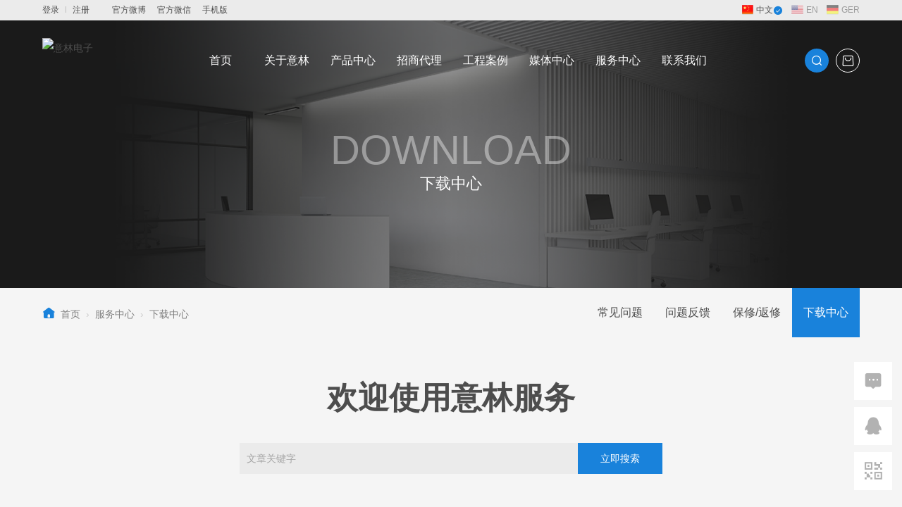

--- FILE ---
content_type: text/html
request_url: http://www.yli.cn/customer/download/
body_size: 80511
content:
<!DOCTYPE html PUBLIC "-//W3C//DTD XHTML 1.0 Transitional//EN" "http://www.w3.org/TR/xhtml1/DTD/xhtml1-transitional.dtd">
<html xmlns="http://www.w3.org/1999/xhtml">
<head>
    <meta name="viewport" content="width=device-width,initial-scale=1.0,maximum-scale=1.0,user-scalable=no" />
<meta name='apple-mobile-web-app-capable' content='yes' />
<meta name='full-screen' content="yes" />
<meta name="screen-orientation" content="portrait">
<meta name='x5-fullscreen' content='true' />
<meta name="x5-orientation" content="portrait">
<meta name="renderer" content="webkit">
<meta http-equiv="X-UA-Compatible" content="IE=edge,chrome=1" />
<meta name="apple-mobile-web-app-status-bar-style" content="black" />
<meta name="apple-touch-fullscreen" content="yes"/>
<meta name="format-detection" content="email=no" />
<meta name="wap-font-scale"  content="no" />
<meta name="viewport" content="user-scalable=no, width=device-width" />
<meta content="telephone=no" name="format-detection" />
<meta http-equiv="Content-Type" content="text/html; charset=utf-8" />

<script type="text/javascript">
//屏蔽右键菜单
document.oncontextmenu = function (event){
	if(window.event){
		event = window.event;
	}try{
		var the = event.srcElement;
		if (!((the.tagName == "INPUT" && the.type.toLowerCase() == "text") || the.tagName == "TEXTAREA")){
			return false;
		}
		return true;
	}catch (e){
		return false; 
	} 
}

//屏蔽粘贴
document.onpaste = function (event){
	if(window.event){
		event = window.event;
	}try{
		var the = event.srcElement;
		if (!((the.tagName == "INPUT" && the.type.toLowerCase() == "text") || the.tagName == "TEXTAREA")){
			return false;
		}
		return true;
	}catch (e){
		return false;
	}
}

//屏蔽复制
document.oncopy = function (event){
	if(window.event){
		event = window.event;
	}try{
		var the = event.srcElement;
		if(!((the.tagName == "INPUT" && the.type.toLowerCase() == "text") || the.tagName == "TEXTAREA")){
			return false;
		}
		return true;
	}catch (e){
		return false;
	}
}

//屏蔽剪切
document.oncut = function (event){
	if(window.event){
		event = window.event;
	}try{
		var the = event.srcElement;
		if(!((the.tagName == "INPUT" && the.type.toLowerCase() == "text") || the.tagName == "TEXTAREA")){
			return false;
		}
		return true;
	}catch (e){
		return false;
	}
}

//屏蔽选中
document.onselectstart = function (event){
	if(window.event){
		event = window.event;
	}try{
		var the = event.srcElement;
		if (!((the.tagName == "INPUT" && the.type.toLowerCase() == "text") || the.tagName == "TEXTAREA")){
			return false;
		}
		return true;
	} catch (e) {
		return false;
	}
}
</script>
    <title>下载中心-意林电锁-全球领先的电锁器材制造商及著名安防品牌</title>
<meta name="keywords" content=",电锁|磁力锁|电插锁|电锁口|电磁门吸|出门开关|磁力锁支架|电插锁支架|机械锁|消防器材|紧急开关|过线保护器|门禁电源|门禁控制器|闭门器|防水磁力锁|暗装磁力锁|电磁锁|剪力锁|门禁开关|自动门" />
<meta name="description" content="" />
    <link href="/fonts/tmpfont.css?v=1.0" rel="stylesheet" type="text/css"/>
<link href="/fonts/ylifont.css?v=1.0" rel="stylesheet" type="text/css"/>
<link href="/css/jquery.fancybox.css?v=1.1" rel="stylesheet" type="text/css" />
<link href="/css/reset.css" rel="stylesheet" type="text/css"/>
<link href="/css/swiper.min.css?v=1.1" rel="stylesheet" type="text/css"/>
<link href="/css/yli.css?v=1.1" rel="stylesheet" type="text/css" >
<link href="/plugins/webuipopover/jquery.webui-popover.css" rel="stylesheet" type="text/css" />
<link href="/css/response.css?v=1.1" rel="stylesheet" type="text/css"/>
<link href="/plugins/aos/aos.css" rel="stylesheet" type="text/css" />

<script src="/js/jquery-1.10.2.min.js" type="text/javascript"></script>
<script src="/js/reset.js" type="text/javascript"></script>
<script src="/plugins/masonry/js/masonry.min.js"></script>
<script src="/plugins/masonry/js/imagesloaded.min.js"></script>
<script src="/js/swiper.min.js" type="text/javascript"></script>
<script src="/plugins/webuipopover/jquery.webui-popover.js" type="text/javascript"></script>
<script src="/js/jquery.fancybox.min.js"></script>
<script src="/js/jquery.nicescroll.min.js"></script>
<script src="/plugins/aos/aos.js" type="text/javascript"></script>
<script src="/e/data/js/ajax.js"></script>
<style>
.fancybox-slide--video .fancybox-content{
  /*AXUI20240712,ftp没有权限上传文件替换，这里临时修改*/
  min-width: 1024px;
  height: auto!important;
}
</style>
</head>
<body>
<div class="page_header h_m_default bg_white hide_pc hide_pad">
    <div class="in">
        <div class="flex_box">
<a href="http://www.yli.cn" title="意林电锁-全球领先的电锁器材制造商及著名安防品牌" class="open_logo"><img src="/d/file/file/a381e7e9e56f690d9e702d98fa76c7cd.png" alt="意林电锁手机版LOGO" /></a>            <div class="flex_block"></div>
             <script src="/e/member/login/loginjs.php"></script>
             <a href="##" class="open_search tmpfont tmpicon-search"></a>
            <a href="##" class="open_menu tmpfont tmpicon-menu"></a>
        </div>
    </div>
</div>
<div class="with_header hide_pc hide_pad"></div>

<div class="top_ass hide_mobi">
    <div class="outer">
        <div class="flex_box">
            <div class="flex_block">
                <script src="/e/member/login/loginjs_pc.php"></script><a href="##" class="ass_a top_wb">官方微博</a><a href="##" class="ass_a top_wx">官方微信</a><a href="##" class="ass_a top_mobi">手机版</a>
            </div>

            <div class="lan">
                <a href="/" class="selected"><img src="/images/lan_cn.png" alt="中文版" /><em>中文</em><span class="tmpfont tmpicon-roundcheckfill"></span></a>
                <a href="/en/"><img src="/images/lan_en.png" alt="英文版" /><em>EN</em><span class="tmpfont tmpicon-roundcheckfill"></span></a>
                <a href="/de/"><img src="/images/lan_ger.png" alt="德文版" /><em>GER</em><span class="tmpfont tmpicon-roundcheckfill"></span></a>
                <div clas="clear"></div>
            </div>


        </div>
    </div>
</div>



<div class="page_header  inherit_header hide_mobi ">
    <div class="in outer">
        <div class="flex_box">
            <a href="http://www.yli.cn" title="意林电锁-全球领先的电锁器材制造商及著名安防品牌" class="logo"><img src="/d/file/file/6fb1a5f7a53d9bee8c419600ef485c86.png" alt="意林电子" /></a>            <div class="flex_block nav_top">

                <div class="block" style="padding-left:100px;"><a href="/" class="txt">首页</a><span class="tmpfont tmpicon-unfoldfill"  style="padding-left:100px;"></span></div>
                <div class="nav_parent block nav_108"><a href="/about" class="txt">关于意林</a><span class="tmpfont tmpicon-unfoldfill"></span></div><!--关于-->
                <div class="nav_parent block nav_59"><a href="/product" class="txt">产品中心</a><span class="tmpfont tmpicon-unfoldfill"></span></div><!--产品-->
                <div class="nav_parent block nav_110"><a href="/commerce" class="txt">招商代理</a><span class="tmpfont tmpicon-unfoldfill"></span></div><!--代理展会-->
                <div class="nav_parent block nav_288"><a href="/case" class="txt">工程案例</a><span class="tmpfont tmpicon-unfoldfill"></span></div><!--案例-->
                <div class="nav_parent block nav_media nav_2 nav_316"><a href="/p/media.html" class="txt">媒体中心</a><span class="tmpfont tmpicon-unfoldfill"></span></div><!--媒体中心-->
                <div class="nav_parent block nav_103"><a href="/customer" class="txt">服务中心</a><span class="tmpfont tmpicon-unfoldfill"></span></div><!--客服-->
                <div class="nav_parent block nav_109"><a href="/contact" class="txt">联系我们</a><span class="tmpfont tmpicon-unfoldfill"></span></div><!--联系-->
                <span class="btn_fun"><a href="##" class="tmpfont tmpicon-search"></a><a href="##" class="ylifont ylicon-shangcheng" ></a></span>
            </div>
        </div>
    </div>
</div>

<!--导航对应-->

<div class="nav_child">
    <div  class="menu_h">
        <div class="child_in">
            <a href="/about/#aboutPart1" class="nav_119">公司简介</a><a href="/about/#aboutPart2" class="nav_218">企业文化</a><a href="/about/#aboutPart3" class="nav_121">生产基地</a><a href="/about/#aboutPart4" class="nav_120">发展历程</a><a href="/about/Qualification" class="nav_122">资质认证</a><a href="/about/honnor" class="nav_220">公司荣誉</a><a href="/about/honnor/#rongyuPart2" class="nav_123">合作伙伴</a>        </div>
    </div>
</div>
<!--关于-->

<div class="nav_child menu_p" >
    <div class="child_in"></div>
    <div class="menu_nav_list">
        <div class="nav_block"><a href="/product/Magnetic-Lock/" class="parent nav_60">磁力锁</a><div class="child"><a href="/product/Magnetic-Lock/40kg/" class="nav_440">40kg</a><a href="/product/Magnetic-Lock/60kg/" class="nav_61">60kg</a><a href="/product/Magnetic-Lock/70kg/" class="nav_62">70kg</a><a href="/product/Magnetic-Lock/180kg/" class="nav_63">180kg</a><a href="/product/Magnetic-Lock/280kg/" class="nav_64">280kg</a><a href="/product/Magnetic-Lock/350kg/" class="nav_65">350kg</a><a href="/product/Magnetic-Lock/500kg/" class="nav_66">500kg</a><a href="/product/Magnetic-Lock/750kg/" class="nav_67">750kg</a><a href="/product/Magnetic-Lock/UL-Magnetic-Lock/" class="nav_554">UL磁力锁</a><a href="/product/Magnetic-Lock/One-piece-Magenetic-Lock/" class="nav_561">整体式磁力锁</a></div></div><div class="nav_style"><a href="/product/Shear-Magnetic-Lock/" class="parent nav_355">剪力锁</a></div><div class="nav_style"><a href="/product/Electric-Bolt/" class="parent nav_68">电插锁</a></div><div class="nav_style"><a href="/product/Electric-Bolt1/" class="parent nav_480">马达驱动电锁</a></div><div class="nav_style"><a href="/product/Mechanical-Lock/" class="parent nav_70">电动机械锁</a></div><div class="nav_style"><a href="/product/Electric-Hook-Lock/" class="parent nav_361">平移门专用电锁</a></div><div class="nav_block"><a href="/product/Electric-Strike/" class="parent nav_69">电锁口</a><div class="child"><a href="/product/Electric-Strike/American-Standard-Electric-Strike/" class="nav_540">美规电锁口</a><a href="/product/Electric-Strike/European-Standard-Electric-Strike/" class="nav_541">欧规电锁口</a><a href="/product/Electric-Strike/Australian-Standard-Electric-Strike/" class="nav_542">澳规电锁口</a><a href="/product/Electric-Strike/Electric-Strike-for-Push-Bar/" class="nav_543">消防门专用电锁口</a><a href="/product/Electric-Strike/Waterproof-Electric-Strike/" class="nav_544">防水电锁口</a><a href="/product/Electric-Strike/UL-Electric-Strike/" class="nav_560">UL电锁口</a></div></div><div class="nav_style"><a href="/product/Mechanical-Lock1/" class="parent nav_464">机械锁</a></div><div class="nav_style"><a href="/product/Intelligent-Lock/" class="parent nav_357">电机锁</a></div><div class="nav_style"><a href="/product/Electric-Rim-Lock/" class="parent nav_358">电控锁</a></div><div class="nav_style"><a href="/product/Electric-Cabinet-Lock/" class="parent nav_71">抽屉锁</a></div><div class="nav_block"><a href="/product/Smart Lock/" class="parent nav_532">智能门锁</a><div class="child"><a href="/product/Smart Lock/Smart-Cylinder/" class="nav_514">智能电子锁芯</a><a href="/product/Smart Lock/American-Smart-Lock/" class="nav_533">智能美标门锁</a><a href="/product/Smart Lock/American-Smart-Handle-Lock/" class="nav_534">智能美标把手锁</a></div></div><div class="nav_block"><a href="/product/Fire-Equipment/" class="parent nav_72">消防器材</a><div class="child"><a href="/product/Fire-Equipment/Door-Holder/" class="nav_73">消防门吸|电磁门吸</a><a href="/product/Fire-Equipment/Push-Rod-Lock/" class="nav_74">消防推杆锁</a><a href="/product/Fire-Equipment/EmergencyDoorController/" class="nav_75">消防紧急疏散门控制器</a><a href="/product/Fire-Equipment/Fire-Door-Controller/" class="nav_76">消防电源供应器</a><a href="/product/Fire-Equipment/Accessory/" class="nav_77">消防紧急开关</a><a href="/product/Fire-Equipment/Fire Strobe Siren/" class="nav_528">声光警号</a></div></div><div class="nav_block"><a href="/product/Auto-door-Equipment/" class="parent nav_366">自动门专用器材</a><div class="child"><a href="/product/Auto-door-Equipment/Sliding door opening sensor/" class="nav_461">平移门开启传感器</a><a href="/product/Auto-door-Equipment/Microwave-Infrared-Sensor/" class="nav_368">微波红外感应器</a><a href="/product/Auto-door-Equipment/Pinching-Sensor/" class="nav_369">防夹探测器</a><a href="/product/Auto-door-Equipment/Auto-door-Button/" class="nav_371">自动门专用开关</a><a href="/product/Auto-door-Equipment/Switch-Function/" class="nav_372">功能切换开关</a><a href="/product/Auto-door-Equipment/Auto-door-Power-Supply/" class="nav_373">自动门专用电源</a><a href="/product/Auto-door-Equipment/Auto-door-Magnetic-Lock/" class="nav_374">自动门专用磁力锁</a></div></div><div class="nav_block"><a href="/product/Button/" class="parent nav_78">出门开关</a><div class="child"><a href="/product/Button/anyashi/" class="nav_306">按压式开关</a><a href="/product/Button/yadianshi/" class="nav_307">压电式开关</a><a href="/product/Button/chumoshi/" class="nav_308">触摸式开关</a><a href="/product/Button/hongwaiganying/" class="nav_309">红外感应开关</a><a href="/product/Button/Key-Switch/" class="nav_80">强制匙掣开关</a><a href="/product/Button/Emergency-Button/" class="nav_81">紧急开关</a><a href="/product/Button/Emergency-Button1/" class="nav_477">防水开关</a><a href="/product/Button/disable-button/" class="nav_523">残疾人专用开关</a><a href="/product/Button/Accessory/" class="nav_82">开关附件</a></div></div><div class="nav_block"><a href="/product/Accessory/" class="parent nav_83">周边器材</a><div class="child"><a href="/product/Accessory/Remote-Control/" class="nav_84">遥控器</a><a href="/product/Accessory/Door-Loop/" class="nav_85">过线保护器</a><a href="/product/Accessory/Module/" class="nav_86">模块</a><a href="/product/Accessory/Door-Contact/" class="nav_87">门磁</a></div></div><div class="nav_block"><a href="/product/Power-Supply/" class="parent nav_89">电源控制器</a><div class="child"><a href="/product/Power-Supply/Power-Supply/" class="nav_90">门禁专用电源</a><a href="/product/Power-Supply/Uninterrupted-Power-Supply/" class="nav_91">带后备电池门禁专用电源</a><a href="/product/Power-Supply/Switching-Power-Supply/" class="nav_92">门禁专用开关式电源</a><a href="/product/Power-Supply/CCTV-Power-Supply/" class="nav_94">电磁门吸专用电源</a></div></div><div class="nav_block"><a href="/product/Keypad/" class="parent nav_95">门禁控制器</a><div class="child"><a href="/product/Keypad/Single-Door-Keypad1/" class="nav_466">单门门禁机</a><a href="/product/Keypad/jinshuxingkongzhiqi/" class="nav_467">智能门禁机</a><a href="/product/Keypad/Card-Reader/" class="nav_557">读卡器</a><a href="/product/Keypad/Card/" class="nav_100">卡片</a></div></div><div class="nav_block"><a href="/product/Hardware/" class="parent nav_101">门控产品</a><div class="child"><a href="/product/Hardware/Door-Closer/" class="nav_102">闭门器</a><a href="/product/Hardware/Door-Closer1/" class="nav_513">自动开门机</a></div></div><div class="nav_block"><a href="/product/Bracket/" class="parent nav_223">电锁配套支架</a><div class="child"><a href="/product/Bracket/Magnetic-Lock-Bracket/" class="nav_130">磁力锁支架</a><a href="/product/Bracket/Electric-Bolt-Bracket/" class="nav_201">电插锁支架</a></div></div><div class="nav_block"><a href="/product/Explosion-proof-series/" class="parent nav_484">防爆器材</a><div class="child"><a href="/product/Explosion-proof-series/Magnetic-Lock/" class="nav_486">防爆电磁锁</a><a href="/product/Explosion-proof-series/Exit-Button/" class="nav_488">防爆开关</a><a href="/product/Explosion-proof-series/Security/" class="nav_489">防爆安全栅</a><a href="/product/Explosion-proof-series/Security1/" class="nav_499">防爆箱</a><a href="/product/Explosion-proof-series/Converter/" class="nav_500">电源转换器</a><a href="/product/Explosion-proof-series/Explosion-proof Door Holder/" class="nav_503">防爆电磁门吸</a><a href="/product/Explosion-proof-series/Electric-Bolt/" class="nav_508">防爆电插锁</a><a href="/product/Explosion-proof-series/Explosion-proof-Access-Controller/" class="nav_522">防爆读卡器</a></div></div>
        <div class="clear"></div>
    </div>
    <div class="clear"></div>
</div>
<!--产品-->

<div class="nav_child">
    <div  class="menu_h">
        <div class="child_in">
            <a href="/commerce/#leaguePart" class="nav_408">加盟条件</a><a href="/commerce/#SupportPart" class="nav_409">代理支持</a><a href="/commerce/#procedurePart" class="nav_410">加盟流程</a><a href="/commerce/#joinPart" class="nav_411">我要加盟</a><a href="/commerce/words" class="nav_113">展会信息</a>        </div>
    </div>
</div>
<!--招商-->

<div class="nav_child">
    <div  class="menu_h">
        <div class="child_in">
            <a href="/case/office" class="nav_405">办公大厦</a><a href="/case/public" class="nav_289">公共建筑</a><a href="/case/Hotel" class="nav_406">酒店案例</a><a href="/case/House" class="nav_407">小区住宅</a>        </div>
    </div>
</div>
<!--案例-->

<div class="nav_child">
    <div  class="menu_h">
        <div class="child_in">
            <a href="/news/company" class="nav_34">公司动态</a><a href="/news/industry" class="nav_35">行业新闻</a><a href="/news/notice" class="nav_36">通知</a><a href="/news/visit" class="nav_449">客户来访</a><a href="/news/team" class="nav_450">意林团队</a><a href="/video/company" class="nav_333">公司视频</a><a href="/video/install" class="nav_317">安装视频</a>        </div>
    </div>
</div>
<!--媒体中心-->

<div class="nav_child">
    <div  class="menu_h">
        <div class="child_in">
            <a href="/customer/question" class="nav_104">常见问题</a><a href="/customer/feed" class="nav_107">问题反馈</a><a href="/customer/help" class="nav_106">保修/返修</a><a href="/customer/download" class="nav_105">下载中心</a>        </div>
    </div>
</div>
<!--客服-->

<div class="nav_child">
    <div  class="menu_h">
        <div class="child_in">
            <a href="/contact/add" class="nav_127">公司分布</a><a href="/contact/question" class="nav_128">售前咨询</a>        </div>
    </div>
</div>
<!--联系-->


<div class="side_window win_menu">
    <div class="window_mask"></div>
    <div class="contain flex_column">
        <div class="con flex_block">
       <div class="mlan">选择语言：<a href="/" class="selected">中文</a><a href="/en/">EN</a><a href="/de/">GER</a></div>
            <ul class="menu_outer">
                <a href="/" class="header nav_0"><span class="title">首页</span></a>
                <div class="line_break"></div>
                <a href="##" class="header nav_59 nav_product"><span class="title">产品中心</span><span class="tmpfont tmpicon-right"></span></a>
                <div class="line_break"></div>
                <li class="nav_media nav_2 nav_316"><div class="header"><span class="title">媒体中心</span><span class="tmpfont tmpicon-unfold"></span></div>
                    <ul class="menu_in">
                        <li class="nav_34"><a href="/news/company">公司动态</a></li><li class="nav_35"><a href="/news/industry">行业新闻</a></li><li class="nav_36"><a href="/news/notice">通知</a></li><li class="nav_449"><a href="/news/visit">客户来访</a></li><li class="nav_450"><a href="/news/team">意林团队</a></li>                        <li class="nav_333"><a href="/video/company">公司视频</a></li><li class="nav_317"><a href="/video/install">安装视频</a></li>                    </ul>
                </li>
                <div class="line_break"></div>
<li><div class="header nav_103"><span class="title">服务中心</span><span class="tmpfont tmpicon-unfold"></span></div>
<ul class="menu_in">

<li class="nav_104"><a href="/customer/question/">常见问题</a></li>

<li class="nav_107"><a href="/customer/feed/">问题反馈</a></li>

<li class="nav_106"><a href="/customer/help/">保修/返修</a></li>

<li class="nav_105"><a href="/customer/download/">下载中心</a></li>
	
</ul>
</li><!--客服-->
                <div class="line_break"></div>
<li><div class="header nav_110"><span class="title">招商代理</span><span class="tmpfont tmpicon-unfold"></span></div>
<ul class="menu_in">

<li class="nav_408"><a href="/commerce/#leaguePart">加盟条件</a></li>

<li class="nav_409"><a href="/commerce/#SupportPart">代理支持</a></li>

<li class="nav_410"><a href="/commerce/#procedurePart">加盟流程</a></li>

<li class="nav_411"><a href="/commerce/#joinPart">我要加盟</a></li>

<li class="nav_113"><a href="/commerce/words">展会信息</a></li>
	
</ul>
</li><!--展会-->
                <div class="line_break"></div>
<li><div class="header nav_288"><span class="title">工程案例</span><span class="tmpfont tmpicon-unfold"></span></div>
<ul class="menu_in">

<li class="nav_405"><a href="/case/office/">办公大厦</a></li>

<li class="nav_289"><a href="/case/public/">公共建筑</a></li>

<li class="nav_406"><a href="/case/Hotel/">酒店案例</a></li>

<li class="nav_407"><a href="/case/House/">小区住宅</a></li>
	
</ul>
</li><!--案例-->
                <div class="line_break"></div>
<li><div class="header nav_108"><span class="title">关于意林</span><span class="tmpfont tmpicon-unfold"></span></div>
<ul class="menu_in">

<li class="nav_119"><a href="/about/#aboutPart1">公司简介</a></li>

<li class="nav_218"><a href="/about/#aboutPart2">企业文化</a></li>

<li class="nav_121"><a href="/about/#aboutPart3">生产基地</a></li>

<li class="nav_120"><a href="/about/#aboutPart4">发展历程</a></li>

<li class="nav_122"><a href="/about/Qualification">资质认证</a></li>

<li class="nav_220"><a href="/about/honnor">公司荣誉</a></li>

<li class="nav_123"><a href="/about/honnor/#rongyuPart2">合作伙伴</a></li>
	
</ul>
</li><!--关于-->
                <div class="line_break"></div>
<li><div class="header nav_109"><span class="title">联系我们</span><span class="tmpfont tmpicon-unfold"></span></div>
<ul class="menu_in">

<li class="nav_127"><a href="/contact/add/">公司分布</a></li>

<li class="nav_128"><a href="/contact/question/">售前咨询</a></li>
	
</ul>
</li><!--联系-->
                <div class="line_break"></div>
                <script src="/e/member/login/loginjs_menu.php"></script>
            </ul>
        </div>
    </div>
</div>



<div class="side_window_right  win_list_right win_product">
    <div class="window_mask"></div>
    <div class="contain">
        <div class="con">
<div class="menu_list">
            <div class="m_block"><a href="/product/Magnetic-Lock/" class="parent nav_60">磁力锁</a><div class="child"><a href="/product/Magnetic-Lock/40kg/" class="nav_440">40kg</a><a href="/product/Magnetic-Lock/60kg/" class="nav_61">60kg</a><a href="/product/Magnetic-Lock/70kg/" class="nav_62">70kg</a><a href="/product/Magnetic-Lock/180kg/" class="nav_63">180kg</a><a href="/product/Magnetic-Lock/280kg/" class="nav_64">280kg</a><a href="/product/Magnetic-Lock/350kg/" class="nav_65">350kg</a><a href="/product/Magnetic-Lock/500kg/" class="nav_66">500kg</a><a href="/product/Magnetic-Lock/750kg/" class="nav_67">750kg</a><a href="/product/Magnetic-Lock/UL-Magnetic-Lock/" class="nav_554">UL磁力锁</a><a href="/product/Magnetic-Lock/One-piece-Magenetic-Lock/" class="nav_561">整体式磁力锁</a></div></div><div class="m_block"><a href="/product/Shear-Magnetic-Lock/" class="parent nav_355">剪力锁</a></div><div class="m_block"><a href="/product/Electric-Bolt/" class="parent nav_68">电插锁</a></div><div class="m_block"><a href="/product/Electric-Bolt1/" class="parent nav_480">马达驱动电锁</a></div><div class="m_block"><a href="/product/Mechanical-Lock/" class="parent nav_70">电动机械锁</a></div><div class="m_block"><a href="/product/Electric-Hook-Lock/" class="parent nav_361">平移门专用电锁</a></div><div class="m_block"><a href="/product/Electric-Strike/" class="parent nav_69">电锁口</a><div class="child"><a href="/product/Electric-Strike/American-Standard-Electric-Strike/" class="nav_540">美规电锁口</a><a href="/product/Electric-Strike/European-Standard-Electric-Strike/" class="nav_541">欧规电锁口</a><a href="/product/Electric-Strike/Australian-Standard-Electric-Strike/" class="nav_542">澳规电锁口</a><a href="/product/Electric-Strike/Electric-Strike-for-Push-Bar/" class="nav_543">消防门专用电锁口</a><a href="/product/Electric-Strike/Waterproof-Electric-Strike/" class="nav_544">防水电锁口</a><a href="/product/Electric-Strike/UL-Electric-Strike/" class="nav_560">UL电锁口</a></div></div><div class="m_block"><a href="/product/Mechanical-Lock1/" class="parent nav_464">机械锁</a></div><div class="m_block"><a href="/product/Intelligent-Lock/" class="parent nav_357">电机锁</a></div><div class="m_block"><a href="/product/Electric-Rim-Lock/" class="parent nav_358">电控锁</a></div><div class="m_block"><a href="/product/Electric-Cabinet-Lock/" class="parent nav_71">抽屉锁</a></div><div class="m_block"><a href="/product/Smart Lock/" class="parent nav_532">智能门锁</a><div class="child"><a href="/product/Smart Lock/Smart-Cylinder/" class="nav_514">智能电子锁芯</a><a href="/product/Smart Lock/American-Smart-Lock/" class="nav_533">智能美标门锁</a><a href="/product/Smart Lock/American-Smart-Handle-Lock/" class="nav_534">智能美标把手锁</a></div></div><div class="m_block"><a href="/product/Fire-Equipment/" class="parent nav_72">消防器材</a><div class="child"><a href="/product/Fire-Equipment/Door-Holder/" class="nav_73">消防门吸|电磁门吸</a><a href="/product/Fire-Equipment/Push-Rod-Lock/" class="nav_74">消防推杆锁</a><a href="/product/Fire-Equipment/EmergencyDoorController/" class="nav_75">消防紧急疏散门控制器</a><a href="/product/Fire-Equipment/Fire-Door-Controller/" class="nav_76">消防电源供应器</a><a href="/product/Fire-Equipment/Accessory/" class="nav_77">消防紧急开关</a><a href="/product/Fire-Equipment/Fire Strobe Siren/" class="nav_528">声光警号</a></div></div><div class="m_block"><a href="/product/Auto-door-Equipment/" class="parent nav_366">自动门专用器材</a><div class="child"><a href="/product/Auto-door-Equipment/Sliding door opening sensor/" class="nav_461">平移门开启传感器</a><a href="/product/Auto-door-Equipment/Microwave-Infrared-Sensor/" class="nav_368">微波红外感应器</a><a href="/product/Auto-door-Equipment/Pinching-Sensor/" class="nav_369">防夹探测器</a><a href="/product/Auto-door-Equipment/Auto-door-Button/" class="nav_371">自动门专用开关</a><a href="/product/Auto-door-Equipment/Switch-Function/" class="nav_372">功能切换开关</a><a href="/product/Auto-door-Equipment/Auto-door-Power-Supply/" class="nav_373">自动门专用电源</a><a href="/product/Auto-door-Equipment/Auto-door-Magnetic-Lock/" class="nav_374">自动门专用磁力锁</a></div></div><div class="m_block"><a href="/product/Button/" class="parent nav_78">出门开关</a><div class="child"><a href="/product/Button/anyashi/" class="nav_306">按压式开关</a><a href="/product/Button/yadianshi/" class="nav_307">压电式开关</a><a href="/product/Button/chumoshi/" class="nav_308">触摸式开关</a><a href="/product/Button/hongwaiganying/" class="nav_309">红外感应开关</a><a href="/product/Button/Key-Switch/" class="nav_80">强制匙掣开关</a><a href="/product/Button/Emergency-Button/" class="nav_81">紧急开关</a><a href="/product/Button/Emergency-Button1/" class="nav_477">防水开关</a><a href="/product/Button/disable-button/" class="nav_523">残疾人专用开关</a><a href="/product/Button/Accessory/" class="nav_82">开关附件</a></div></div><div class="m_block"><a href="/product/Accessory/" class="parent nav_83">周边器材</a><div class="child"><a href="/product/Accessory/Remote-Control/" class="nav_84">遥控器</a><a href="/product/Accessory/Door-Loop/" class="nav_85">过线保护器</a><a href="/product/Accessory/Module/" class="nav_86">模块</a><a href="/product/Accessory/Door-Contact/" class="nav_87">门磁</a></div></div><div class="m_block"><a href="/product/Power-Supply/" class="parent nav_89">电源控制器</a><div class="child"><a href="/product/Power-Supply/Power-Supply/" class="nav_90">门禁专用电源</a><a href="/product/Power-Supply/Uninterrupted-Power-Supply/" class="nav_91">带后备电池门禁专用电源</a><a href="/product/Power-Supply/Switching-Power-Supply/" class="nav_92">门禁专用开关式电源</a><a href="/product/Power-Supply/CCTV-Power-Supply/" class="nav_94">电磁门吸专用电源</a></div></div><div class="m_block"><a href="/product/Keypad/" class="parent nav_95">门禁控制器</a><div class="child"><a href="/product/Keypad/Single-Door-Keypad1/" class="nav_466">单门门禁机</a><a href="/product/Keypad/jinshuxingkongzhiqi/" class="nav_467">智能门禁机</a><a href="/product/Keypad/Card-Reader/" class="nav_557">读卡器</a><a href="/product/Keypad/Card/" class="nav_100">卡片</a></div></div><div class="m_block"><a href="/product/Hardware/" class="parent nav_101">门控产品</a><div class="child"><a href="/product/Hardware/Door-Closer/" class="nav_102">闭门器</a><a href="/product/Hardware/Door-Closer1/" class="nav_513">自动开门机</a></div></div><div class="m_block"><a href="/product/Bracket/" class="parent nav_223">电锁配套支架</a><div class="child"><a href="/product/Bracket/Magnetic-Lock-Bracket/" class="nav_130">磁力锁支架</a><a href="/product/Bracket/Electric-Bolt-Bracket/" class="nav_201">电插锁支架</a></div></div><div class="m_block"><a href="/product/Explosion-proof-series/" class="parent nav_484">防爆器材</a><div class="child"><a href="/product/Explosion-proof-series/Magnetic-Lock/" class="nav_486">防爆电磁锁</a><a href="/product/Explosion-proof-series/Exit-Button/" class="nav_488">防爆开关</a><a href="/product/Explosion-proof-series/Security/" class="nav_489">防爆安全栅</a><a href="/product/Explosion-proof-series/Security1/" class="nav_499">防爆箱</a><a href="/product/Explosion-proof-series/Converter/" class="nav_500">电源转换器</a><a href="/product/Explosion-proof-series/Explosion-proof Door Holder/" class="nav_503">防爆电磁门吸</a><a href="/product/Explosion-proof-series/Electric-Bolt/" class="nav_508">防爆电插锁</a><a href="/product/Explosion-proof-series/Explosion-proof-Access-Controller/" class="nav_522">防爆读卡器</a></div></div> </div>
        </div>
    </div>
</div>

<div class="side_window win_search">
    <div class="window_mask"></div>
    <div class="contain flex_column">
        <div class="con flex_block">
            <div class="complete"><form name="search_menu" action="/e/search/index.php" method="post"><input type="hidden" name="show" value="title,type,smalltext" /><input type="hidden" name="tempid" value="2"><input type="hidden" name="classid" value="59"><input name="keyboard"  placeholder="产品型号"  type="text" /><span onclick='javascript:document.search_menu.submit();' class="tmpfont tmpicon-search"></span></form></div>

        
            <div class="app_block">
                <div class="con">

                <div class="tab_nav flex_box tab_swiper_nav4"></div>

            <div class="swiper-container con_swiper  tab_swiper_con4" >
                <div class="swiper-wrapper">
                    <div class="swiper-slide">
                                                <div class="line_break"></div>
                        <a href="/news/company/2025-11-05/2275.html" class="app_list_block">
                            <div class="flex_box">
                                <div class="flex_block"><span class="ell">意林电子2025第三届世界数字城市大会，斩获3项大奖。</span></div>
                            </div>
                        </a>
                                                <div class="line_break"></div>
                        <a href="/news/visit/2025-11-06/2278.html" class="app_list_block">
                            <div class="flex_box">
                                <div class="flex_block"><span class="ell">欢迎印度客户参观意林电子工厂</span></div>
                            </div>
                        </a>
                                                <div class="line_break"></div>
                        <a href="/news/visit/2025-11-06/2276.html" class="app_list_block">
                            <div class="flex_box">
                                <div class="flex_block"><span class="ell">欢迎阿联酋客户参观意林电子工厂</span></div>
                            </div>
                        </a>
                                                <div class="line_break"></div>
                        <a href="/news/visit/2025-11-06/2277.html" class="app_list_block">
                            <div class="flex_box">
                                <div class="flex_block"><span class="ell">欢迎孟加拉客户来访意林电子</span></div>
                            </div>
                        </a>
                                                <div class="line_break"></div>
                        <a href="/news/company/2025-11-03/2274.html" class="app_list_block">
                            <div class="flex_box">
                                <div class="flex_block"><span class="ell">意林电子闪耀2025深圳安博会，专业双语团队实力圈粉！圆满收官！</span></div>
                            </div>
                        </a>
                                                <div class="line_break"></div>
                        <a href="/news/company/2025-10-31/2273.html" class="app_list_block">
                            <div class="flex_box">
                                <div class="flex_block"><span class="ell">展位人气爆棚！安博会第二天意林电子展位持续火热！</span></div>
                            </div>
                        </a>
                                            </div>
                    <div class="swiper-slide">
                                                <div class="line_break"></div>
                        <a href="/product/Magnetic-Lock/280kg/2018-11-16/1265.html" class="app_list_block">
                            <div class="flex_box">
                                <div class="flex_block"><span class="ell">280kg 单门磁力锁附信号输出(大LED显示)</span></div>
                                <span class="impor_orange"></span>
                            </div>
                        </a>
                                                <div class="line_break"></div>
                        <a href="/product/Magnetic-Lock/280kg/2015-12-09/1075.html" class="app_list_block">
                            <div class="flex_box">
                                <div class="flex_block"><span class="ell">280kg 防水型磁力锁附信号输出</span></div>
                                <span class="impor_orange"></span>
                            </div>
                        </a>
                                                <div class="line_break"></div>
                        <a href="/product/Shear-Magnetic-Lock/2021-06-03/1425.html" class="app_list_block">
                            <div class="flex_box">
                                <div class="flex_block"><span class="ell"> 剪力锁</span></div>
                                <span class="impor_orange"></span>
                            </div>
                        </a>
                                                <div class="line_break"></div>
                        <a href="/product/Electric-Bolt/2020-12-03/1407.html" class="app_list_block">
                            <div class="flex_box">
                                <div class="flex_block"><span class="ell">多功能低温磁感式电插锁</span></div>
                                <span class="impor_orange"></span>
                            </div>
                        </a>
                                                <div class="line_break"></div>
                        <a href="/product/Electric-Bolt/2014-05-09/900.html" class="app_list_block">
                            <div class="flex_box">
                                <div class="flex_block"><span class="ell">窄面板坚固型智能电插锁</span></div>
                                <span class="impor_orange"></span>
                            </div>
                        </a>
                                                <div class="line_break"></div>
                        <a href="/product/Electric-Bolt/2019-11-20/1352.html" class="app_list_block">
                            <div class="flex_box">
                                <div class="flex_block"><span class="ell">明装便捷式单门电插锁</span></div>
                                <span class="impor_orange"></span>
                            </div>
                        </a>
                                            </div>
                    <div class="swiper-slide">
                                                <div class="line_break"></div>
                        <a href="/commerce/words/2018-09-06/1049.html" class="app_list_block">
                            <div class="flex_box">
                                <div class="flex_block"><span class="ell">意林电锁与您相约！2018中国北京安博会</span></div>
                                <span class="impor_orange"></span>
                            </div>
                        </a>
                                                <div class="line_break"></div>
                        <a href="/commerce/words/2018-05-16/1032.html" class="app_list_block">
                            <div class="flex_box">
                                <div class="flex_block"><span class="ell">2018年第十八届上海国际公共安全产品博览会</span></div>
                                <span class="impor_orange"></span>
                            </div>
                        </a>
                                                <div class="line_break"></div>
                        <a href="/commerce/words/2017-09-18/981.html" class="app_list_block">
                            <div class="flex_box">
                                <div class="flex_block"><span class="ell">意林电子邀您参加中国深圳安博会</span></div>
                                <span class="impor_orange"></span>
                            </div>
                        </a>
                                                <div class="line_break"></div>
                        <a href="/commerce/words/2015-09-30/835.html" class="app_list_block">
                            <div class="flex_box">
                                <div class="flex_block"><span class="ell">第十五届中国国际社会公共安全博览会(CPSE 2015)</span></div>
                                <span class="impor_orange"></span>
                            </div>
                        </a>
                                                <div class="line_break"></div>
                        <a href="/commerce/words/2013-10-10/614.html" class="app_list_block">
                            <div class="flex_box">
                                <div class="flex_block"><span class="ell">第十四届中国国际社会公共安全博览会(CPSE 2013)</span></div>
                                <span class="impor_orange"></span>
                            </div>
                        </a>
                                                <div class="line_break"></div>
                        <a href="/commerce/words/2023-03-31/1990.html" class="app_list_block">
                            <div class="flex_box">
                                <div class="flex_block"><span class="ell">2023年第22届济南国际公共安全与警用装备博览会</span></div>
                                <span class="impor_orange"></span>
                            </div>
                        </a>
                        
                    </div>
                </div>
            </div>

                </div>
            </div>









            <div class="block_ban">
                <div class="flex_box">
                    <div class="flex_block break_left"></div>
                    <span class="title">常用搜索</span>
                    <div class="flex_block break_right"></div>
                </div>
            </div>

            <div class="win_tags">
                <a href="/e/search/result/?searchid=12666" class="line_btn mini" target="_blank" title="查看的文章"></a><a href="/e/search/result/?searchid=11625" class="line_btn mini" target="_blank" title="查看磁力锁的文章">磁力锁</a><a href="/e/search/result/?searchid=11744" class="line_btn mini" target="_blank" title="查看单门磁力锁的文章">单门磁力锁</a><a href="/e/search/result/?searchid=11743" class="line_btn mini" target="_blank" title="查看美规坚固型电锁口的文章">美规坚固型电锁口</a><a href="/e/search/result/?searchid=17402" class="line_btn mini" target="_blank" title="查看防水单门磁力锁的文章">防水单门磁力锁</a><a href="/e/search/result/?searchid=11664" class="line_btn mini" target="_blank" title="查看LED的文章">LED</a><a href="/e/search/result/?searchid=16701" class="line_btn mini" target="_blank" title="查看红外线感应开关的文章">红外线感应开关</a><a href="/e/search/result/?searchid=11773" class="line_btn mini" target="_blank" title="查看剪力锁的文章">剪力锁</a><a href="/e/search/result/?searchid=11688" class="line_btn mini" target="_blank" title="查看坚固的文章">坚固</a><a href="/e/search/result/?searchid=11709" class="line_btn mini" target="_blank" title="查看暗装磁力锁的文章">暗装磁力锁</a><br>            </div>


            <div class="block_ban">
                <div class="flex_box">
                    <div class="flex_block break_left"></div>
                    <span class="title">文章标签</span>
                    <div class="flex_block break_right"></div>
                </div>
            </div>

            <div class="win_tags">
                <a href="/e/tags/?tagname=磁力锁应用" class="line_btn mini" target="_blank" title="查看磁力锁应用的文章">磁力锁应用(1)</a><a href="/e/tags/?tagname=磁力锁功能" class="line_btn mini" target="_blank" title="查看磁力锁功能的文章">磁力锁功能(1)</a><a href="/e/tags/?tagname=磁力锁介绍" class="line_btn mini" target="_blank" title="查看磁力锁介绍的文章">磁力锁介绍(1)</a><a href="/e/tags/?tagname=大LED灯" class="line_btn mini" target="_blank" title="查看大LED灯的文章">大LED灯(1)</a><a href="/e/tags/?tagname=YM-280(BLED)" class="line_btn mini" target="_blank" title="查看YM-280(BLED)的文章">YM-280(BLED)(2)</a><a href="/e/tags/?tagname=便捷型" class="line_btn mini" target="_blank" title="查看便捷型的文章">便捷型(1)</a><a href="/e/tags/?tagname=坚固" class="line_btn mini" target="_blank" title="查看坚固的文章">坚固(1)</a><a href="/e/tags/?tagname=LED" class="line_btn mini" target="_blank" title="查看LED的文章">LED(4)</a><a href="/e/tags/?tagname=YM-180H(LED)" class="line_btn mini" target="_blank" title="查看YM-180H(LED)的文章">YM-180H(LED)(1)</a><a href="/e/tags/?tagname=暗装" class="line_btn mini" target="_blank" title="查看暗装的文章">暗装(1)</a><a href="/e/tags/?tagname=YM-180" class="line_btn mini" target="_blank" title="查看YM-180的文章">YM-180(1)</a><a href="/e/tags/?tagname=YM-180-S" class="line_btn mini" target="_blank" title="查看YM-180-S的文章">YM-180-S(1)</a>            </div>



        </div>
    </div>
</div>

<script type='text/javascript'>
    $(document).ready(function() {
        //内容切换
        var tab_swiper_con4 = new Swiper('.tab_swiper_con4',{
            initialSlide :0,
            autoHeight: true,
            observeParents:true,
            observer:true,
            pagination: {
                el: '.tab_swiper_nav4',
                clickable: true,
                bulletClass : 'tabx',
                bulletActiveClass: 'selected',
                renderBullet: function (index, className) {
                    switch (index) {
                        case 0: name='最新动态';break;
                        case 1: name='最新产品';break;
                        case 2: name='最新展会';break;
                        default: name='';
                    }
                    return '<a href="##" class="tab_nav_block flex_block ' + className + '"><span class="tab_title" style="width: 80px;margin: 0;">' + name + '</span><span class="line"></span></a>';
                },


            },

        })

    });
</script>


<!---->
<div class="top_ban ban_service">
    <div class="outer">
        <div class="col_name">
            <div class="h02">DOWNLOAD</div>            <div class="h01">下载中心</div>
    </div>
</div>
</div>
<div class="map">
    <div class="outer">
        <div class="flex_box">
            <div class="add"><span class="tmpfont tmpicon-shouyefill"></span><a href="/" class="add_index">首页</a><span class="add_break">&nbsp; › &nbsp;</span><a href="/customer/">服务中心</a><span class="add_break">&nbsp; › &nbsp;</span><a href="/customer/download/">下载中心</a></div>
            <div class="flex_block">
                <div class="this_child"><a href="/customer/question/" class="nav_104">常见问题</a><a href="/customer/feed/" class="nav_107">问题反馈</a><a href="/customer/help/" class="nav_106">保修/返修</a><a href="/customer/download/" class="nav_105">下载中心</a></div>
            </div>
        </div>
    </div>
</div>
<div class="with_map"></div>
<!---->

<div class="index_ban">
    <div class="h01">欢迎使用意林服务</div>
</div>

<div class="service_search">
    <form name="s_search" action="/e/search/index.php" method="post">
    <input type="hidden" name="show" value="title,smalltext">
    <input type="hidden" name="tempid" value="1">
    <input type="hidden" name="classid" value="103">
    <input type="text" name="keyboard" placeholder="文章关键字"><a href="javascript:document.s_search.submit();" >立即搜索</a>
</form>
</div>

<div class="break_lar"></div><div class="break_lar hide_mobi"></div><div class="break_lar hide_mobi"></div>

<div class="outer">
    <div class="app_list news_list">
        <div class="line_break"></div>
        
        
<div class="infinit_block ">
        <a href="/customer/download/2017-04-14/943.html" class=" app_list_block ">
            <div class="flex_box">
                <span class="arrow_left ylifont ylicon-xiazai1"></span>
                <div class="flex_block"><span class="ell">蓝牙开锁控制器手机客户端下载地址</span></div>
                <span class="arrow_more tmpfont tmpicon-roundright"></span>
            </div>
        </a>
        <div class="line_break"></div>
</div>

        
        
<div class="infinit_block ">
        <a href="/customer/download/2012-11-26/277.html" class=" app_list_block ">
            <div class="flex_box">
                <span class="arrow_left ylifont ylicon-xiazai1"></span>
                <div class="flex_block"><span class="ell">电锁口安装图</span></div>
                <span class="arrow_more tmpfont tmpicon-roundright"></span>
            </div>
        </a>
        <div class="line_break"></div>
</div>

        
        
<div class="infinit_block ">
        <a href="/customer/download/2012-11-26/276.html" class=" app_list_block ">
            <div class="flex_box">
                <span class="arrow_left ylifont ylicon-xiazai1"></span>
                <div class="flex_block"><span class="ell">磁感式电插锁安装图</span></div>
                <span class="arrow_more tmpfont tmpicon-roundright"></span>
            </div>
        </a>
        <div class="line_break"></div>
</div>

        
        
<div class="infinit_block ">
        <a href="/customer/download/2012-11-26/275.html" class=" app_list_block ">
            <div class="flex_box">
                <span class="arrow_left ylifont ylicon-xiazai1"></span>
                <div class="flex_block"><span class="ell">明装磁力锁安装图</span></div>
                <span class="arrow_more tmpfont tmpicon-roundright"></span>
            </div>
        </a>
        <div class="line_break"></div>
</div>

        
        
<div class="infinit_block ">
        <a href="/customer/download/2012-11-26/274.html" class=" app_list_block ">
            <div class="flex_box">
                <span class="arrow_left ylifont ylicon-xiazai1"></span>
                <div class="flex_block"><span class="ell">嵌入式磁力锁安装图</span></div>
                <span class="arrow_more tmpfont tmpicon-roundright"></span>
            </div>
        </a>
        <div class="line_break"></div>
</div>

        
        
<div class="infinit_block lazyshow">
        <a href="/customer/download/2012-11-26/273.html" class=" app_list_block ">
            <div class="flex_box">
                <span class="arrow_left ylifont ylicon-xiazai1"></span>
                <div class="flex_block"><span class="ell">自动门磁感式电插锁安装图</span></div>
                <span class="arrow_more tmpfont tmpicon-roundright"></span>
            </div>
        </a>
        <div class="line_break"></div>
</div>

        
        
<div class="infinit_block lazyshow">
        <a href="/customer/download/2012-11-26/272.html" class=" app_list_block ">
            <div class="flex_box">
                <span class="arrow_left ylifont ylicon-xiazai1"></span>
                <div class="flex_block"><span class="ell">上下无框玻璃门专用电插锁安装图</span></div>
                <span class="arrow_more tmpfont tmpicon-roundright"></span>
            </div>
        </a>
        <div class="line_break"></div>
</div>

        

    </div>
</div>

<div class="break_lar"></div><div class="break_lar hide_mobi"></div>


    <div align="center">
        <div class="pages">
            
        </div>
    </div>

<div class="break_lar hide_mobi"></div><div class="break_lar hide_mobi"></div>

<!--底部-->
<div class="clear"></div>
<div class="footer hide_mobi ">
    <div class="outer">
        <div class="f_nav">
            <div class="flex_box">
                                <div class="contact_btm">
                    <div class="h01"><img src="/d/file/file/4d98984f86d47a3b743a995c2b6d1725.png" alt="意林电锁" /></div>
                    <div class="h02">销售热线：+86-755-83489801<br />公司传真：+86-755-83489807</div>
                    <div class="h03">深圳市福田区泰然九路海松大厦A座1605室</div>
                </div>
                                <div class="flex_block">
                    <div class="title">产品中心</div>
                    <ul class="con"><li><a href="/product/Magnetic-Lock/">磁力锁</a></li><li><a href="/product/Electric-Bolt/">电插锁</a></li><li><a href="/product/Electric-Strike/">电锁口</a></li><li><a href="/product/Fire-Equipment/Door-Holder/">电磁门吸</a></li><li><a href="/product/Button/">门禁开关</a></li><li><a href="/product/Power-Supply/">门禁电源</a></li></ul>
                </div>
                <div class="flex_block">
                    <div class="title">关于意林</div>
                    <ul class="con"><li><a href="/about/#aboutPart2">企业文化</a></li><li><a href="/about/#aboutPart4">发展历程</a></li><li><a href="/about/#aboutPart3">生产基地</a></li><li><a href="/about/rongyu/#rongyuPart2">合作伙伴</a></li><li><a href="/about/Qualification/">资质认证</a></li><li><a href="/about/rongyu/">公司荣誉</a></li></ul>
                </div>
                <div class="flex_block">
                    <div class="title">媒体中心</div>
                    <ul class="con"><li><a href="/news/">新闻中心</a></li><li><a href="/news/company/">公司动态</a></li><li><a href="/news/industry/">行业资讯</a></li><li><a href="/video/">视频中心</a></li><li><a href="/video/company/">公司视频</a></li><li><a href="/video/install/">安装视频</a></li></ul>
                </div>
                <div class="flex_block">
                    <div class="title">服务中心</div>
                    <ul class="con"><li><a href="/customer/question/">常见问题</a></li><li><a href="/customer/feed/">问题反馈</a></li><li><a href="/customer/help/">保修返修</a></li><li><a href="/customer/download/">下载中心</a></li></ul>
                </div>
                <div class="flex_block">
                    <div class="title">其他</div>
                    <ul class="con"><li><a href="##">邮件订阅</a></li><li><a href="/contact/question/">售前咨询</a></li><li><a href="/commerce/words/">展会预约</a></li><li><a href="/sitemap.html">网站地图</a></li><li><a href="/link.html">友情链接</a></li><li><a href="/about/Law/">法律声明</a></li></ul>
                </div>

                                <div class="focus">
                    <div class="block">
                        <img src="/d/file/file/2e04c91659f356bc341d79feebe2d76e.png" alt="关注意林微博" />关注意林微博
                    </div>
                    <div class="block">
                        <img src="/d/file/file/8d8aeecd24a7e01b9b2504e69eaa1781.png" alt="关注意林公众号" />关注意林公众号
                    </div>
                    <div class="clear"></div>
                </div>
                
            </div>

        </div>
    </div >
    <div class="cr">
        <div class="outer">
            <div class="flex_box">
                                <div class="flex_block">
                    © 2025 <a href="http://www.yli.cn">意林电锁</a>.  全球领先的电锁器材制造商及著名安防品牌 有任何疑问请联系：yli@yli.cn<br />
                    <a href="https://beian.miit.gov.cn/" target="_blank">粤ICP备11072083号</a>
                </div>
                <div class="f_icon">
                    <a href="https://weibo.com/ylielectroniclock" class="tmpfont tmpicon-wbfill" target="_blank"></a><a href="https://wpa.qq.com/msgrd?v=3&uin=4107373566&site=qq&menu=yes" class="tmpfont tmpicon-qqfill" target="_blank"></a><a href="##" class="tmpfont tmpicon-wxfill btm_wx" ></a><a href="http://www.facebook.com" class="tmpfont tmpicon-fbfill" target="_blank"></a><a href="http://www.twitter.de" class="tmpfont tmpicon-twfill" target="_blank"></a><a href="http://www.linkedin.com" class="tmpfont tmpicon-infill" target="_blank"></a>
                </div>
                            </div>
        </div>


    </div>
</div>
<!---->
<div class="u_cr hide_pc hide_pad">
        <a href="http://www.yli.cn">意林电锁</a>版权所有，邮箱：yli@yli.cn<br />
    <a href="https://beian.miit.gov.cn" target="_blank">粤ICP备11072083号</a>
    </div>

<div class="width_side_ser"></div>
<span class="side_ser"><div class="block tip_left load"><a href="##" ></a></div><div class="block ser_word"><a href="##"  data-fancybox data-options='{"src": "#hidecon_form","baseClass": "info_tip", "touch": false, "smallBtn" : true}' class="tmpfont tmpicon-commentfill"></a></div><div class="block ser_qq"><a href="https://wpa.qq.com/msgrd?v=3&uin=4107373566&site=qq&menu=yes"  class="tmpfont tmpicon-qqfill" target="_blank"></a></div><div class="block ser_wx"><a href="##"  class="tmpfont tmpicon-erweima"></a></div><div class="block gotop"><a href="##" class="tmpfont tmpicon-top"></a></div></span>
<div id="ser_wx_side"  style="display: none">
    <div class="pic"><img src="/d/file/file/8d8aeecd24a7e01b9b2504e69eaa1781.png" alt="关注意林公众号" /></div>
    <div class="title">关注意林公众号</div>
</div>
<div id="ser_wx_top"  style="display: none">
    <div class="pic"><img src="/d/file/file/8d8aeecd24a7e01b9b2504e69eaa1781.png" alt="关注意林公众号" /></div>
    <div class="title">关注意林公众号</div>
</div>
<div id="ser_wx_btm"  style="display: none">
    <div class="pic"><img src="/d/file/file/8d8aeecd24a7e01b9b2504e69eaa1781.png" alt="关注意林公众号" /></div>
    <div class="title">关注意林公众号</div>
</div>

<div id="ser_mobi"  style="display: none">
    <div class="pic"><img src="/images/erweima_mobi.jpg" alt="扫描打开手机版" /></div>
    <div class="title">扫描打开手机版</div>
</div>

<div id="ser_wb"  style="display: none">
    <div class="pic"><img src="/d/file/file/2e04c91659f356bc341d79feebe2d76e.png" alt="关注意林微博" /></div>
    <div class="title">关注意林微博</div>
</div>


<!---->
<div id="ylimall"  style="display: none">
    <div class="app_list news_list smbox">
        <div class="con">
            <a href="https://yilindianzi.tmall.com/"  target="_blank" class="app_list_block">
                <div class="flex_box">
                    <span class="l_head" style="background-image:url(/images/cart_tmall.png);"></span>
                    <div class="flex_block"><span class="ell">意林天猫商城</span></div>
                    <span class="arrow_more tmpfont tmpicon-right"></span>
                </div>
            </a>
            <div class="line_break"></div>
            <a href="https://mall.jd.com/index-728358.html"  target="_blank"  class="app_list_block">
                <div class="flex_box">
                    <span class="l_head" style="background-image:url(/images/cart_jd.png);"></span>
                    <div class="flex_block"><span class="ell">意林京东商城</span></div>
                    <span class="arrow_more tmpfont tmpicon-right"></span>
                </div>
            </a>
          
        </div>
    </div>
</div>
<!---->
<div id="ylisearch"  style="display: none">
    <div class="smbox">
        <div class="app_list">
  <form name="top_search" action="/e/search/index.php" method="post">
            <div class="app_list_block">
                <div class="flex_box">
                    <div class="flex_block">
                        <input type="hidden" name="show" value="title,type,smalltext" />
                        <input type="hidden" name="tempid" value="2" />
                        <input type="hidden" name="classid" value="59">
                        <input name="keyboard" placeholder="产品型号..." class="flex_input" type="text">
                    </div>
                    <a  href="javascript:document.top_search.submit();"  class="right_txt"><span>立即搜索</span></a>
                </div>
            </div>
</form>
            <div class="line_break"></div>

            <div class="app_list_block check_block">
                <div class="flex_box">
                    <span class="title">热门：</span>
    <label><a href="/search/keyword?&searchget=1&show=title,type,smalltext&tempid=2&classid=59&keyboard=YM-280">YM-280</a></label><label><a href="/search/keyword?&searchget=1&show=title,type,smalltext&tempid=2&classid=59&keyboard=YM-180">YM-180</a></label><label><a href="/search/keyword?&searchget=1&show=title,type,smalltext&tempid=2&classid=59&keyboard=YM-180">YM-180</a></label><label><a href="/search/keyword?&searchget=1&show=title,type,smalltext&tempid=2&classid=59&keyboard=YM-280">YM-280</a></label>                
</div>
            </div>
        </div>
    </div>
</div>
<!---->
<div id="getinfo"  style="display: none">
    <form name="getinfo" method=post enctype="multipart/form-data" action="/e/enews/index.php">
    <div class="smbox">
        <div class="app_list">
                <div class="app_list_block">
                    <div class="flex_box">
                        <span class="title">你的邮箱：</span>
                        <div class="flex_block">
                            <input name='enews' type='hidden' value='AddFeedback'>
                            <input type="hidden" name="ecmsfrom" value="9">
                            <input name='title' type='hidden' value='获得周刊中文'>
                            <input type="hidden" name="bid" value="2">

                            <input name="email" placeholder="常用邮箱..." class="flex_input" type="text">
                        </div>
                    </div>
                </div>
                <div class="line_break"></div>
                <div class="app_list_block">
                    <div class="flex_box">
                        <span class="title">验证码：</span>
                        <div class="flex_block">
                            <input name="key" placeholder="输入验证码" class="flex_input" type="text">
                        </div>
                        <span id="emailfeed" class="right_check"><a href="##" onclick="edoshowkey('emailfeed','feedback','/');" title="点击显示验证码">显示验证码</a></span>
                    </div>
                </div>
        </div>
    </div>
    <div class="with_w_btn"></div>
    <div class="w_btn">
        <div class="flex_box">
            <a href="javascript:document.getinfo.submit();" class="flex_block ok"><span>提交</span></a>
        </div>
    </div>
    </form>
</div>
<!--产品反馈-->
<div id="hidecon_form" style="display: none;">
    <div class="con">
        <div class="w_title">在线咨询</div>
        <form name="productfeed" method="post" enctype="multipart/form-data" action="/e/enews/index.php">
            <input name="enews" value="AddFeedback" type="hidden">
            <input name="ecmsfrom" value="9" type="hidden">
            <input name="bid" value="6" type="hidden">
            <div class="w_main">

                <div class="input_box  app_list ">
                                        <div class="app_list_block"><div class="opt_tips">请在线提交您的问题，如需实时获得帮助请致电意林电锁官方客服电话：<a href="tel:+86-755-83489801" class="impor_orange">+86-755-83489801</a></div>
                    </div>
                    
                    <div class="noflex_block input_block">
                        <div class="app_list_block">
                            <div class="flex_box">
                                <span class="title"><span class="with_remind tmpfont tmpicon-tishi"></span>您的称呼：</span>
                                <div class="noflex_block">
                                    <input name="name" placeholder="怎么称呼您..." class="flex_input" type="text">
                                </div>
                                <span class="arrow_txt"><em class="impor_red">*</em></span>
                            </div>
                        </div>
                        <div class="line_break hide_pc"></div>
                    </div>

                    <div class="noflex_block input_block">
                        <div class="app_list_block">
                            <div class="flex_box">
                                <span class="title"><span class="with_remind tmpfont tmpicon-tishi"></span>公司名称：</span>
                                <div class="noflex_block">
                                    <input name="company" placeholder="您公司或者单位..." class="flex_input" type="text">
                                </div>
                                <span class="arrow_txt"><em class="impor_red">*</em></span>
                            </div>
                        </div>
                        <div class="line_break hide_pc"></div>
                    </div>

                    <div class="noflex_block input_block">
                        <div class="app_list_block">
                            <div class="flex_box">
                                <span class="title"><span class="with_remind tmpfont tmpicon-tishi"></span>联系电话：</span>
                                <div class="noflex_block">
                                    <input name="mycall" placeholder="您常用的电话..." class="flex_input" type="text">
                                </div>
                                <span class="arrow_txt"><em class="impor_red">*</em></span>
                            </div>
                        </div>
                        <div class="line_break hide_pc"></div>
                    </div>

                    <div class="noflex_block input_block">
                        <div class="app_list_block">
                            <div class="flex_box">
                                <span class="title"><span class="with_remind tmpfont tmpicon-tishi"></span>常用邮箱：</span>
                                <div class="noflex_block">
                                    <input name="email" placeholder="您常用的邮箱..." class="flex_input" type="text">
                                </div>
                                <span class="arrow_txt"><em class="impor_red">*</em></span>
                            </div>
                        </div>
                        <div class="line_break hide_pc"></div>
                    </div>


                    <div class="noflex_block select_block">
                        <div class="app_list_block ">
                            <div class="flex_box parent">
                                <span class="title">咨询类型：</span>
                                <div class="noflex_block">
                                    <select name="title">
                                        <option selected>产品售前咨询</option>
                                        <option>售后技术问题</option>
                                        <option>展会资讯和展会预约</option>
                                        <option>投诉和建议</option>
                                        <option>其他问题</option>
                                    </select>
                                </div>
                                <span class="arrow_txt"><em class="impor_red">*</em></span>
                                <span class="arrow_more tmpfont tmpicon-unfold"></span>
                            </div>
                        </div>
                        <div class="line_break hide_pc"></div>
                    </div>


                    <div class="noflex_block area_block">
                        <div class="app_list_block">
                            <div class="flex_box">
                                <span class="title">咨询内容：</span>
                                <div class="noflex_block"><textarea name="saytext" cols="" rows="" class="" placeholder="详细描述你的问题..."></textarea>
                                </div>
                            </div>
                        </div>
                        <div class="line_break hide_pc"></div>
                    </div>



                    <div class="noflex_block input_block">
                        <div class="app_list_block">
                            <div class="flex_box">
                                <span class="title">验证码：</span>
                                <div class="noflex_block">
                                    <input name="key" placeholder="输入验证码" class="flex_input" type="text">
                                </div>
                                <span id="productfeed" class="right_check"><a href="##" onclick="edoshowkey('productfeed','feedback','/');" title="点击显示验证码" style="margin:0 8px;">显示验证码</a></span>
                            </div>
                        </div>
                    </div>

                    <div class="break_nor"></div>

                </div>
            </div>

            <div class="with_w_btn"></div>
            <div class="w_btn">
                <div class="flex_box">
                    <a href="javascript:document.productfeed.submit();" class="flex_block ok"><span>提交</span></a>
                    <a href="##" class="flex_block cancel" data-fancybox-close><span>关闭</span></a>
                </div>
            </div>
        </form>
    </div>
</div>
<!---->


<!--登录-->
<form name="login" method="post" action="/e/member/login/" id="win_login">
    <input type=hidden name=ecmsfrom value="9">
    <input type=hidden name=enews value=login>
    <input type=hidden name=lifetime value=315360000 checked>
    <div class="app_window win_login">
        <div class="window_mask"></div>

        <div class="contain">
            <div class="con">
                <div class="w_title">登录<a href="##" class="tmpfont tmpicon-close window_close"></a></div>
                <div class="w_main modal">


                    <div class="app_list ">


                        <div class="flex_block input_block">
                            <div class="app_list_block"><div class="flex_box"><span class="title"><span class="with_remind tmpfont tmpicon-tishi"></span>账号：</span><div class="flex_block mini_menu_outer"><input name="username"  placeholder="账号/邮箱/手机号均可" class="flex_input" type="text"></div></div></div>
                            <div class="line_break"></div>
                        </div>

                        <div class="flex_block input_block">
                            <div class="app_list_block"><div class="flex_box"><span class="title"><span class="with_remind tmpfont tmpicon-tishi"></span>密码：</span><div class="flex_block mini_menu_outer"><input name="password"  type="password"  class="flex_input" type="text"></div>  <a href="/e/member/GetPassword/"  class="arrow_txt">忘记密码？</a></div></div>
                            <div class="line_break"></div>
                        </div>


                        <div class="flex_block input_block">
                            <div class="app_list_block">
                                <div class="flex_box">
                                    <span class="title">验证码：</span>
                                    <div class="flex_block">
                                        <input name="key" placeholder="输入验证码" class="flex_input" type="text">
                                    </div>
                                    <span id="loginshowkey" class="right_check"><a href="##" onclick="edoshowkey('loginshowkey','login','/');" title="点击显示验证码">显示验证码</a></span>

                                </div>
                            </div>
                        </div>
                        <div class="app_list_block"><div class="opt_tips">还没有账号？<a href="##" class="swicth_t_reg">立即注册！</a></div>
                        </div>

                    </div>
                </div>

                <div class="with_w_btn"></div>
                <div class="w_btn">
                    <div class="flex_box">
                        <a  href="javascript:document.login.submit();"  class="flex_block ok"><span>立即登录</span></a>
                        <a href="##" class="flex_block window_close cancel"><span>关闭</span></a>
                    </div>
                </div>

            </div>
        </div>

    </div>
</form>
<!--注册-->
<form name="reg" method="post" action="/e/member/register/" id="win_reg">
    <input type=hidden name=enews value=register>
    <input type=hidden name=ecmsfrom value="9">
    <div class="app_window win_reg">
        <div class="window_mask"></div>

        <div class="contain">
            <div class="con">
                <div class="w_title">注册<a href="##" class="tmpfont tmpicon-close window_close"></a></div>
                <div class="w_main modal">


                    <div class="app_list ">

                        <div class="flex_block input_block">
                            <div class="app_list_block">
                                <div class="flex_box"><span class="title">您的账号：</span>
                                    <div class="flex_block">
                                        <input name="username"  placeholder="给自己取一个响亮的名号" class="flex_input" type="text">
                                    </div>
                                    <span class="arrow_txt"><em class="impor_red">*</em></span>
                                </div>
                            </div>
                            <div class="line_break"></div>
                        </div>

                        <div class="flex_block input_block">
                            <div class="app_list_block">
                                <div class="flex_box"><span class="title">您的密码：</span>
                                    <div class="flex_block">
                                        <input name="password"  placeholder="" class="flex_input" type="password">
                                    </div>
                                    <span class="arrow_txt"><em class="impor_red">*</em></span>
                                </div>
                            </div>
                            <div class="line_break"></div>
                        </div>

                        <div class="flex_block input_block">
                            <div class="app_list_block">
                                <div class="flex_box"><span class="title">确认密码：</span>
                                    <div class="flex_block">
                                        <input name="repassword"  placeholder="" class="flex_input" type="password">
                                    </div>
                                    <span class="arrow_txt"><em class="impor_red">*</em></span>
                                </div>

                            </div>
                            <div class="line_break"></div>
                        </div>

                        <div class="flex_block input_block">
                            <div class="app_list_block">
                                <div class="flex_box"><span class="title">常用邮箱：</span>
                                    <div class="flex_block">
                                        <input name="email"  placeholder="用于登录/找回密码" class="flex_input" type="text">
                                    </div>
                                    <span class="arrow_txt"><em class="impor_red">*</em></span>
                                </div>
                            </div>
                            <div class="line_break"></div>
                        </div>

                        <div class="flex_block input_block">
                            <div class="app_list_block">
                                <div class="flex_box">
                                    <span class="title">验证码：</span>
                                    <div class="flex_block">
                                        <input name="key" placeholder="输入验证码" class="flex_input" type="text">
                                    </div>
                                    <span id="regshowkey" class="right_check"><a href="##" onclick="edoshowkey('regshowkey','reg','/');" title="点击显示验证码">显示验证码</a></span>

                                </div>
                            </div>
                        </div>

                        <div class="app_list_block"><div class="opt_tips">已有账号？<a href="##" class="swicth_t_login">立即登录！</a></div>
                        </div>

                    </div>
                </div>

                <div class="with_w_btn"></div>
                <div class="w_btn">
                    <div class="flex_box">
                        <a  href="javascript:document.reg.submit();"  class="flex_block ok"><span>立即注册</span></a>
                        <a href="##" class="flex_block window_close cancel"><span>关闭</span></a>
                    </div>
                </div>

            </div>
        </div>

    </div>
</form>
<!---->




<script type='text/javascript'>
//进入动画,在ready外
    AOS.init({
        easing: 'ease-in-sine',
        duration: 1000
    });

    $(document).ready(function() {
        //打开搜索和商城
        $('.btn_fun .ylicon-shangcheng').webuiPopover({url:'#ylimall',title:'',trigger:'hover',placement:'bottom-left',multi:true,width:200,closeable:false,padding:false});
        $('.btn_fun .tmpicon-search').webuiPopover({url:'#ylisearch',title:'检索产品',trigger:'hover',placement:'bottom-left',multi:true,width:500,closeable:true,padding:false});

if ($(window).width() < 400) {
 $('.block_icon .block01').webuiPopover({url:'#getinfo',title:'获得意林电子周刊',trigger:'hover',placement:'top-right',multi:true,width:330,closeable:true,padding:false});
} else {
$('.block_icon .block01').webuiPopover({url:'#getinfo',title:'获得意林电子周刊',trigger:'hover',placement:'top-right',multi:true,width:500,closeable:true,padding:false});
}

        $('.block_icon .block05').webuiPopover({url:'#ylimall',title:'',trigger:'hover',placement:'top',multi:true,width:200,closeable:false,padding:false});
        $('.side_ser .ser_wx').webuiPopover({url:'#ser_wx_side',placement:'left-top',trigger:'hover',multi:true,width:148,closeable:false});
        $('.top_wx').webuiPopover({url:'#ser_wx_top',placement:'bottom',trigger:'hover',multi:true,width:148,closeable:false});
        $('.btm_wx').webuiPopover({url:'#ser_wx_btm',placement:'top',trigger:'hover',multi:true,width:148,closeable:false});
        $('.top_mobi').webuiPopover({url:'#ser_mobi',placement:'bottom',trigger:'hover',multi:true,width:148,closeable:false});
       $('.top_wb').webuiPopover({url:'#ser_wb',placement:'bottom',trigger:'hover',multi:true,width:148,closeable:false});
        //产品导航错位分布
        //$( '.nav_child .menu_list' ).masonry({
            //itemSelector: '.m_block',
            //percentPosition: true
        //});

    });
</script>
<script src='/e/public/onclick/?enews=doclass&classid=105'></script>


<script type='text/javascript'>
    $(document).ready(function() {
        $(".nav_105").addClass("selected");



    });
</script>
</body>
</html>

--- FILE ---
content_type: text/html; charset=utf-8
request_url: http://www.yli.cn/e/member/login/loginjs.php
body_size: 108
content:
document.write("<a href=\"/e/member/login/\" class=\"open_xxx tmpfont tmpicon-head\"></a>");


--- FILE ---
content_type: text/html; charset=utf-8
request_url: http://www.yli.cn/e/member/login/loginjs_pc.php
body_size: 188
content:
document.write("<a href=\"/e/member/login/\" class=\"ass_login\">登录</a><span class=\"break\">|</span><a href=\"/e/member/register/\" class=\"ass_reg\">注册</a>");




--- FILE ---
content_type: text/html; charset=utf-8
request_url: http://www.yli.cn/e/member/login/loginjs_menu.php
body_size: 217
content:
document.write(" <a href=\"/e/member/login/\" class=\"header navuser\"><span class=\"title\">个人中心</span><span class=\"tip\">立即登录</span></a>");

 
                
                



--- FILE ---
content_type: text/css
request_url: http://www.yli.cn/fonts/tmpfont.css?v=1.0
body_size: 31734
content:
@font-face {font-family: "tmpfont";
  src: url('tmpfont.eot?t=1553398930214'); /* IE9 */
  src: url('tmpfont.eot?t=1553398930214#iefix') format('embedded-opentype'), /* IE6-IE8 */
  url('[data-uri]') format('woff2'),
  url('tmpfont.woff?t=1553398930214') format('woff'),
  url('tmpfont.ttf?t=1553398930214') format('truetype'), /* chrome, firefox, opera, Safari, Android, iOS 4.2+ */
  url('tmpfont.svg?t=1553398930214#tmpfont') format('svg'); /* iOS 4.1- */
}

.tmpfont {
  font-family: "tmpfont" !important;
  font-size: 16px;
  font-style: normal;
  -webkit-font-smoothing: antialiased;
  -moz-osx-font-smoothing: grayscale;
}

.tmpicon-sealfill:before {
  content: "\e609";
}

.tmpicon-qqfill:before {
  content: "\e601";
}

.tmpicon-check:before {
  content: "\e613";
}

.tmpicon-close:before {
  content: "\e614";
}

.tmpicon-roundcheckfill:before {
  content: "\e615";
}

.tmpicon-roundcheck:before {
  content: "\e616";
}

.tmpicon-roundclosefill:before {
  content: "\e617";
}

.tmpicon-roundclose:before {
  content: "\e618";
}

.tmpicon-roundrightfill:before {
  content: "\e619";
}

.tmpicon-roundright:before {
  content: "\e61c";
}

.tmpicon-timefill:before {
  content: "\e61d";
}

.tmpicon-time:before {
  content: "\e61e";
}

.tmpicon-warnfill:before {
  content: "\e61f";
}

.tmpicon-warn:before {
  content: "\e620";
}

.tmpicon-commentfill:before {
  content: "\e667";
}

.tmpicon-comment:before {
  content: "\e668";
}

.tmpicon-more:before {
  content: "\e684";
}

.tmpicon-myfill:before {
  content: "\e622";
}

.tmpicon-my:before {
  content: "\e623";
}

.tmpicon-roundquestionfill:before {
  content: "\e624";
}

.tmpicon-roundquestion:before {
  content: "\e625";
}

.tmpicon-top:before {
  content: "\e628";
}

.tmpicon-refresh:before {
  content: "\e62c";
}

.tmpicon-moreandroid:before {
  content: "\e6a5";
}

.tmpicon-tel:before {
  content: "\e626";
}

.tmpicon-lock:before {
  content: "\e638";
}

.tmpicon-wbfill:before {
  content: "\e627";
}

.tmpicon-squarecheckfill:before {
  content: "\e642";
}

.tmpicon-square:before {
  content: "\e643";
}

.tmpicon-squarecheck:before {
  content: "\e645";
}

.tmpicon-round:before {
  content: "\e646";
}

.tmpicon-roundaddfill:before {
  content: "\e647";
}

.tmpicon-roundadd:before {
  content: "\e648";
}

.tmpicon-add:before {
  content: "\e649";
}

.tmpicon-infofill:before {
  content: "\e64b";
}

.tmpicon-info:before {
  content: "\e64c";
}

.tmpicon-download:before {
  content: "\e64d";
}

.tmpicon-addbig:before {
  content: "\e60e";
}

.tmpicon-favorfill:before {
  content: "\e65a";
}

.tmpicon-favor:before {
  content: "\e65c";
}

.tmpicon-rrfill:before {
  content: "\e64e";
}

.tmpicon-wxfill:before {
  content: "\e65b";
}

.tmpicon-address:before {
  content: "\e675";
}

.tmpicon-collect:before {
  content: "\e676";
}

.tmpicon-share:before {
  content: "\e66d";
}

.tmpicon-collectfill:before {
  content: "\e67a";
}

.tmpicon-communityfill:before {
  content: "\e741";
}

.tmpicon-community:before {
  content: "\e742";
}

.tmpicon-fbfill:before {
  content: "\e66b";
}

.tmpicon-twfill:before {
  content: "\e678";
}

.tmpicon-menu:before {
  content: "\e640";
}

.tmpicon-mail:before {
  content: "\e694";
}

.tmpicon-shouye:before {
  content: "\e610";
}

.tmpicon-musicfill:before {
  content: "\e795";
}

.tmpicon-musicforbidfill:before {
  content: "\e796";
}

.tmpicon-head:before {
  content: "\e6c8";
}

.tmpicon-custom2:before {
  content: "\e6cd";
}

.tmpicon-arrowflag:before {
  content: "\e666";
}

.tmpicon-tuichu:before {
  content: "\e651";
}

.tmpicon-zhiwen:before {
  content: "\e70d";
}

.tmpicon-pulldown:before {
  content: "\e79f";
}

.tmpicon-question:before {
  content: "\e65d";
}

.tmpicon-lockfill:before {
  content: "\e60b";
}

.tmpicon-hezi:before {
  content: "\e68d";
}

.tmpicon-erweima:before {
  content: "\e64a";
}

.tmpicon-ok:before {
  content: "\e630";
}

.tmpicon-forbidfill:before {
  content: "\e61a";
}

.tmpicon-addressfill:before {
  content: "\e650";
}

.tmpicon-click04:before {
  content: "\e655";
}

.tmpicon-click03:before {
  content: "\e699";
}

.tmpicon-attentionforbid:before {
  content: "\e7b2";
}

.tmpicon-attentionforbidfill:before {
  content: "\e7b3";
}

.tmpicon-telcome:before {
  content: "\e61b";
}

.tmpicon-jiatu:before {
  content: "\e683";
}

.tmpicon-forbid:before {
  content: "\e6ad";
}

.tmpicon-scaledelete:before {
  content: "\e744";
}

.tmpicon-scaleadd:before {
  content: "\e765";
}

.tmpicon-tellb:before {
  content: "\e659";
}

.tmpicon-medalfill:before {
  content: "\e7c1";
}

.tmpicon-medal:before {
  content: "\e7c2";
}

.tmpicon-custom:before {
  content: "\e60a";
}

.tmpicon-quit:before {
  content: "\e693";
}

.tmpicon-click02:before {
  content: "\e76c";
}

.tmpicon-zan:before {
  content: "\e635";
}

.tmpicon-zanfill:before {
  content: "\e636";
}

.tmpicon-process:before {
  content: "\e68e";
}

.tmpicon-unfoldfill:before {
  content: "\e607";
}

.tmpicon-stopround:before {
  content: "\e652";
}

.tmpicon-openeye:before {
  content: "\e60d";
}

.tmpicon-edit:before {
  content: "\e6d1";
}

.tmpicon-calendar:before {
  content: "\e664";
}

.tmpicon-search:before {
  content: "\e740";
}

.tmpicon-faxfill:before {
  content: "\e64f";
}

.tmpicon-right:before {
  content: "\e665";
}

.tmpicon-back:before {
  content: "\e6d7";
}

.tmpicon-fold:before {
  content: "\e6d8";
}

.tmpicon-unfold:before {
  content: "\e6d9";
}

.tmpicon-notice:before {
  content: "\e74e";
}

.tmpicon-tella:before {
  content: "\e663";
}

.tmpicon-noscreen:before {
  content: "\e66a";
}

.tmpicon-worldfill:before {
  content: "\e72f";
}

.tmpicon-open:before {
  content: "\e603";
}

.tmpicon-hongbaofill:before {
  content: "\e602";
}

.tmpicon-delete:before {
  content: "\e644";
}

.tmpicon-closeeye:before {
  content: "\e67b";
}

.tmpicon-telround:before {
  content: "\e6f7";
}

.tmpicon-tag:before {
  content: "\e689";
}

.tmpicon-rightdot:before {
  content: "\e604";
}

.tmpicon-roundplay:before {
  content: "\e63c";
}

.tmpicon-buy:before {
  content: "\e6e6";
}

.tmpicon-mailfill:before {
  content: "\e688";
}

.tmpicon-screen:before {
  content: "\e600";
}

.tmpicon-click01:before {
  content: "\e661";
}

.tmpicon-fax:before {
  content: "\e658";
}

.tmpicon-hongbao:before {
  content: "\e605";
}

.tmpicon-shouyefill:before {
  content: "\e6b0";
}

.tmpicon-headfill:before {
  content: "\e6b4";
}

.tmpicon-foldfill:before {
  content: "\e6da";
}

.tmpicon-link:before {
  content: "\e641";
}

.tmpicon-upload:before {
  content: "\e6b3";
}

.tmpicon-m_sealfill:before {
  content: "\e6b5";
}

.tmpicon-backdot:before {
  content: "\e74f";
}

.tmpicon-mapfill:before {
  content: "\e6ab";
}

.tmpicon-phone:before {
  content: "\e682";
}

.tmpicon-fasong:before {
  content: "\e6f8";
}

.tmpicon-phonefill:before {
  content: "\e690";
}

.tmpicon-world:before {
  content: "\e606";
}

.tmpicon-playround:before {
  content: "\e747";
}

.tmpicon-linkfill:before {
  content: "\e78d";
}

.tmpicon-telroundfill:before {
  content: "\e608";
}

.tmpicon-mailfill2:before {
  content: "\e6b7";
}

.tmpicon-person:before {
  content: "\e6c7";
}

.tmpicon-personfill:before {
  content: "\e6c9";
}

.tmpicon-roundadd1:before {
  content: "\e6ca";
}

.tmpicon-roundaddfill1:before {
  content: "\e6cb";
}

.tmpicon-play:before {
  content: "\e66f";
}

.tmpicon-stop:before {
  content: "\e654";
}

.tmpicon-stoproundfill:before {
  content: "\e6db";
}

.tmpicon-playroundfill:before {
  content: "\e6dc";
}

.tmpicon-you:before {
  content: "\e6b8";
}

.tmpicon-sharefill:before {
  content: "\e60c";
}

.tmpicon-fillright:before {
  content: "\ecd7";
}

.tmpicon-toright:before {
  content: "\e7c3";
}

.tmpicon-toleft:before {
  content: "\e7c4";
}

.tmpicon-roundleft:before {
  content: "\e7c5";
}

.tmpicon-roundleftfill:before {
  content: "\e7c6";
}

.tmpicon-this:before {
  content: "\e6e7";
}

.tmpicon-fillleft:before {
  content: "\ecd8";
}

.tmpicon-roundleft-copy:before {
  content: "\ecd9";
}

.tmpicon-fillup:before {
  content: "\ecda";
}

.tmpicon-filldown:before {
  content: "\ecdb";
}

.tmpicon-infill:before {
  content: "\e6f0";
}



--- FILE ---
content_type: text/css
request_url: http://www.yli.cn/fonts/ylifont.css?v=1.0
body_size: 17975
content:
@font-face {font-family: "ylifont";
  src: url('ylifont.eot?t=1553943650092'); /* IE9 */
  src: url('ylifont.eot?t=1553943650092#iefix') format('embedded-opentype'), /* IE6-IE8 */
  url('[data-uri]') format('woff2'),
  url('ylifont.woff?t=1553943650092') format('woff'),
  url('ylifont.ttf?t=1553943650092') format('truetype'), /* chrome, firefox, opera, Safari, Android, iOS 4.2+ */
  url('ylifont.svg?t=1553943650092#ylifont') format('svg'); /* iOS 4.1- */
}

.ylifont {
  font-family: "ylifont" !important;
  font-size: 16px;
  font-style: normal;
  -webkit-font-smoothing: antialiased;
  -moz-osx-font-smoothing: grayscale;
}

.ylicon-roundright:before {
  content: "\e60e";
}

.ylicon-fankui1:before {
  content: "\e61f";
}

.ylicon-tuichu:before {
  content: "\e643";
}

.ylicon-unie603:before {
  content: "\e622";
}

.ylicon-tools-shipin-copy:before {
  content: "\e617";
}

.ylicon-fankui:before {
  content: "\e79c";
}

.ylicon-shangcheng:before {
  content: "\e646";
}

.ylicon-leibie:before {
  content: "\e628";
}

.ylicon-unfoldfill:before {
  content: "\e607";
}

.ylicon-xiazai1:before {
  content: "\e615";
}

.ylicon-dianhua:before {
  content: "\e6ff";
}

.ylicon-bofang:before {
  content: "\e7ae";
}

.ylicon-shijian:before {
  content: "\e630";
}

.ylicon-xie:before {
  content: "\e602";
}

.ylicon-anquan:before {
  content: "\e690";
}

.ylicon-wenti:before {
  content: "\e68b";
}

.ylicon-xia:before {
  content: "\e910";
}

.ylicon-pdf:before {
  content: "\e65c";
}

.ylicon-fuwubaoxiu:before {
  content: "\e600";
}

.ylicon-xiazai:before {
  content: "\e627";
}

.ylicon-new:before {
  content: "\e618";
}

.ylicon-shipin:before {
  content: "\e682";
}

.ylicon-wenti1:before {
  content: "\ecd6";
}

.ylicon-youjian-copy:before {
  content: "\e603";
}

.ylicon-fu_pdf:before {
  content: "\e671";
}

.ylicon-yilin:before {
  content: "\e6df";
}

.ylicon-yilin1:before {
  content: "\e6e0";
}

.ylicon-yilin2:before {
  content: "\e6e1";
}

.ylicon-yilin3:before {
  content: "\e6e2";
}

.ylicon-duoren:before {
  content: "\e71d";
}

.ylicon-hangye:before {
  content: "\e601";
}

.ylicon-suoxiao:before {
  content: "\e619";
}

.ylicon-fangda:before {
  content: "\e61a";
}

.ylicon-xia-copy:before {
  content: "\ecd7";
}

.ylicon-youbiao:before {
  content: "\e6e7";
}

.ylicon-shang:before {
  content: "\ecd8";
}

.ylicon-x15:before {
  content: "\e6e9";
}

.ylicon-x1:before {
  content: "\e6ea";
}

.ylicon-x2:before {
  content: "\e6eb";
}

.ylicon-x3:before {
  content: "\e6ec";
}

.ylicon-x4:before {
  content: "\e6ed";
}

.ylicon-x5:before {
  content: "\e6ee";
}

.ylicon-x6:before {
  content: "\e6ef";
}

.ylicon-x7:before {
  content: "\e6f0";
}

.ylicon-x8:before {
  content: "\e6f1";
}

.ylicon-x9:before {
  content: "\e6f2";
}

.ylicon-roundpdf:before {
  content: "\e604";
}

.ylicon-yijianfankui:before {
  content: "\e605";
}

.ylicon-wenti2:before {
  content: "\e606";
}

.ylicon-xiazai2:before {
  content: "\e608";
}

.ylicon-shipin1:before {
  content: "\e60f";
}

.ylicon-PDFtubiao:before {
  content: "\e610";
}

.ylicon-dinggouzixun:before {
  content: "\e611";
}

.ylicon-shoucang:before {
  content: "\e612";
}

.ylicon-chanpinpeixun:before {
  content: "\e61d";
}

.ylicon-chanpinziliao:before {
  content: "\e61e";
}

.ylicon-dailifei:before {
  content: "\e620";
}

.ylicon-huanhuozhengce:before {
  content: "\e621";
}

.ylicon-fuwuzhichi:before {
  content: "\e623";
}

.ylicon-yingxiaotuiguang:before {
  content: "\e624";
}

.ylicon-renwujiangli:before {
  content: "\e625";
}

.ylicon-quyubaohu:before {
  content: "\e626";
}

.ylicon-xiezhuzhichi:before {
  content: "\e629";
}

.ylicon-xuanchuanziliao:before {
  content: "\e62a";
}



--- FILE ---
content_type: text/css
request_url: http://www.yli.cn/css/reset.css
body_size: 17656
content:
@charset "utf-8";

body {
  text-align: left;
  font-size: 16px;
  color: #4d4d4d;
  line-height: 28px;
  font-family: "微软雅黑", microsoft yahei, "宋体", simsun, Verdana, Arial;
  background-color: #f5f5f5;
}
/*清除行内元素间隙*/
body .gap_parent {
  font-size: 0;
}
body .gap_child,
label {
  font-size: 14px;
}
/*清除行内元素间隙*/
body,
html {
  width: 100%;
  overflow-x: hidden;
  background-color: #f5f5f5;
  /*解决IE11全屏黑底BUG*/
}
:focus {
  outline: 0;
}
* {
  margin: 0;
  padding: 0;
  -webkit-tap-highlight-color: transparent;
}
fieldset {
  border: 1px dotted rgba(0, 0, 0, 0.2);
  border-radius: 8px;
}
sup,
sub {
  font-size: 6px;
}
button[type='button'],
input[type='button'],
input[type='submit'],
input[type='text'],
input[type='reset'] {
  -webkit-appearance: none;
}
input[type='text'] {
  font-size: 16px;
}
button.mini,
input.mini {
  font-size: 14px;
}
em {
  font-style: normal;
}
ul,
li,
form {
  list-style-image: none;
  list-style: none;
  list-style-type: none;
  list-style-position: outside;
  margin: 0;
  padding: 0;
}
a,
span,
font,
input,
textarea,
select,
label {
  display: inline-block;
}
a span,
label {
  cursor: pointer;
}
input,
select,
textarea,
button {
  outline: none;
  resize: none;
  -webkit-appearance: none;
  font-size: 16px;
  transition: color 0.1s linear, opacity 0.1s linear, box-shadow 0.2s linear, background-color 0.1s linear, border-color 0.1s linear;
  -webkit-transition: color 0.1s linear, opacity 0.1s linear, box-shadow 0.2s linear, background-color 0.1s linear, border-color 0.1s linear;
}
input[type=checkbox] {
  -webkit-appearance: checkbox;
}
input[type=radio] {
  -webkit-appearance: radio;
}
input,
textarea,
select,
button {
  font-family: "微软雅黑", microsoft yahei, "宋体", simsun, Verdana, Arial;
}
img {
  border: 0;
}
form,
div,
p {
  display: block;
}
p {
  margin: 0;
  padding: 0.6em 0 0.6em 0;
}
*[class*="icon-"] {
  font-size: 18px;
}
/**/
/* 预设样式 */
a {
  color: #4d4d4d;
  text-decoration: none;
}
a:hover {
  text-decoration: none;
}
.ignore {
  color: rgba(0, 0, 0, 0.3);
  text-decoration: none;
}
.nouse {
  color: rgba(0, 0, 0, 0.3);
  text-decoration: line-through;
  margin: 0 4px;
}
.impor_current,
.impor_current a {
  color: #1982db;
  text-decoration: none;
}
a.impor_current:hover,
.impor_current a:hover {
  color: #1982db;
  text-decoration: underline;
}
.impor_red,
.impor_red a,
.impor_red a:hover,
.impor_red:hover {
  color: #e64340;
  text-decoration: none;
}
.impor_red a:hover,
.impor_red:hover {
  color: #e64340;
  text-decoration: underline;
}
.impor_orange,
.impor_orange a {
  color: #ff8400;
  text-decoration: none;
}
.impor_orange a:hover,
.impor_orange:hover {
  color: #ff8400;
  text-decoration: underline;
}
.impor_blue,
.impor_blue a {
  color: #00c3fb;
  text-decoration: none;
}
.impor_blue a:hover,
.impor_blue:hover {
  color: #00c3fb;
  text-decoration: underline;
}
.impor_green,
.impor_green a {
  color: #26ba23;
  text-decoration: none;
}
.impor_green a:hover,
.impor_green:hover {
  color: #26ba23;
  text-decoration: underline;
}
input::-webkit-input-placeholder,
textarea::-webkit-input-placeholder {
  color: rgba(0, 0, 0, 0.3);
}
input::-moz-placeholder,
textarea::-moz-placeholder {
  color: rgba(0, 0, 0, 0.3);
}
input:-ms-input-placeholder,
textarea:-ms-input-placeholder {
  color: rgba(0, 0, 0, 0.3);
}
input::-o-placeholder,
textarea::-o-placeholder {
  color: rgba(0, 0, 0, 0.3);
}
input::placeholder,
textarea::placeholder {
  color: rgba(0, 0, 0, 0.3);
}
.clear {
  height: 0;
  /*清空*/
  width: 100%;
  overflow: hidden;
  clear: both;
  margin: 0px;
  padding: 0px;
}
.break_mini {
  height: 4px;
  /*清空*/
  width: 100%;
  overflow: hidden;
  clear: both;
  margin: 0px;
  padding: 0px;
}
.break_sm {
  height: 8px;
  /*清空*/
  width: 100%;
  overflow: hidden;
  clear: both;
  margin: 0px;
  padding: 0px;
}
.break_mid {
  height: 10px;
  /*清空*/
  width: 100%;
  overflow: hidden;
  clear: both;
  margin: 0px;
  padding: 0px;
}
.break_nor {
  height: 14px;
  /*清空*/
  width: 100%;
  overflow: hidden;
  clear: both;
  margin: 0px;
  padding: 0px;
}
.break_lar {
  height: 18px;
  /*清空*/
  width: 100%;
  overflow: hidden;
  clear: both;
  margin: 0px;
  padding: 0px;
}
.outer {
  width: 1160px;
  margin: auto;
}
.beak_outer {
  background-color: #fff;
}
.line_break {
  height: 1px;
  overflow: hidden;
  background-color: rgba(0, 0, 0, 0.08);
}
.line_break_v {
  width: 1px;
  overflow: hidden;
  background-color: rgba(0, 0, 0, 0.08);
}
.both_gap {
  margin: 0 14px;
}
.left_gap {
  margin-left: 14px;
}
.right_gap {
  margin-right: 14px;
}
.ell {
  white-space: nowrap;
  text-overflow: ellipsis;
  -o-text-overflow: ellipsis;
  overflow: hidden;
  max-width: 100%;
  font-weight: bolder;
}
.ell_2_p {
  font-size: 18px;
  line-height: 28px;
  max-height: calc(28px * 2);
  max-width: 100%;
  overflow: hidden;
  text-overflow: ellipsis;
  display: -webkit-box;
  -webkit-line-clamp: 2;
  -webkit-box-orient: vertical;
}
.ell_3_p {
  font-size: 18px;
  line-height: 28px;
  max-height: calc(28px * 3);
  max-width: 100%;
  overflow: hidden;
  text-overflow: ellipsis;
  display: -webkit-box;
  -webkit-line-clamp: 3;
  -webkit-box-orient: vertical;
}
.ell_2_t {
  font-size: 16px;
  line-height: 26px;
  max-height: calc(26px * 2);
  max-width: 100%;
  overflow: hidden;
  text-overflow: ellipsis;
  display: -webkit-box;
  -webkit-line-clamp: 2;
  -webkit-box-orient: vertical;
}
.ell_3_t {
  font-size: 16px;
  line-height: 26px;
  max-height: calc(26px * 3);
  max-width: 100%;
  overflow: hidden;
  text-overflow: ellipsis;
  display: -webkit-box;
  -webkit-line-clamp: 3;
  -webkit-box-orient: vertical;
}
.ell_2_d {
  font-size: 14px;
  line-height: 18px;
  max-height: calc(18px * 2);
  max-width: 100%;
  overflow: hidden;
  text-overflow: ellipsis;
  display: -webkit-box;
  -webkit-line-clamp: 2;
  -webkit-box-orient: vertical;
}
.ell_3_d {
  font-size: 14px;
  line-height: 18px;
  max-height: calc(18px * 3);
  max-width: 100%;
  overflow: hidden;
  text-overflow: ellipsis;
  display: -webkit-box;
  -webkit-line-clamp: 2;
  -webkit-box-orient: vertical;
}
.opt_tips {
  font-size: 12px;
  line-height: 22px;
  border-radius: 3px;
  /*根据屏幕分辨率设定圆角*/
  position: relative;
  background-color: rgba(255, 132, 0, 0.04);
  padding: 10px 14px;
  color: #808080;
}
.opt_tips:before {
  /*边框属性*/
  content: "";
  pointer-events: none;
  box-sizing: border-box;
  position: absolute;
  left: 0;
  top: 0;
  transform-origin: 0 0;
  -webkit-transform-origin: 0 0;
  border-width: 1px;
  border-style: solid;
  width: 100%;
  height: 100%;
  border-color: rgba(255, 132, 0, 0.16);
  border-radius: 3px;
  /*根据屏幕分辨率设定圆角*/
}
/*图标预设*/
.tmpfont {
  font-size: 18px;
}
.tmpicon-right,
.tmpicon-unfold,
.tmpicon-fold,
.tmpicon-arrowflag,
.tmpicon-back,
.tmpicon-zan,
.tmpicon-favor,
.tmpicon-share,
.tmpicon-round,
.tmpicon-square,
.tmpicon-refresh,
.tmpicon-search,
.tmpicon-screen,
.tmpicon-noscreen,
.tmpicon-foldfill,
.tmpicon-unfoldfill,
.tmpicon-roundright {
  color: rgba(0, 0, 0, 0.2);
}
.tmpicon-zanfill,
.tmpicon-ok,
.tmpicon-add,
.tmpicon-roundadd,
.tmpicon-roundaddfill,
.tmpicon-squarecheck,
.tmpicon-squarecheckfill,
.tmpicon-roundrightfill,
.tmpicon-roundcheck,
.tmpicon-roundcheckfill,
.tmpicon-check {
  color: #1982db;
}
.tmpicon-favorfill,
.tmpicon-info,
.tmpicon-infofill,
.tmpicon-warn,
.tmpicon-warnfill {
  color: #ff8400;
}
.tmpicon-question,
.tmpicon-roundquestion,
.tmpicon-roundquestionfill,
.tmpicon-roundclose,
.tmpicon-roundclosefill,
.tmpicon-close {
  color: #e64340;
}
.tmpicon-erweima {
  color: #4d4d4d;
}
.tmpicon-right,
.tmpicon-unfold,
.tmpicon-fold,
.tmpicon-back {
  font-size: 14px;
}
.tmpicon-unfoldfill,
.tmpicon-arrowflag {
  font-size: 16px;
}
.tmpicon-arrowflag {
  position: relative;
  bottom: -8px;
}
/*弹性布局*/
.flex_box {
  display: -moz-box;
  display: -webkit-box;
  display: -ms-flexbox;
  display: box;
  width: 100%;
}
.flex_flex {
  display: -webkit-flex;
  display: -moz-flex;
  display: -ms-flexbox;
  display: flex;
  -webkit-flex-flow: row wrap;
  flex-flow: row wrap;
  width: 100%;
}
.flex_column {
  display: -moz-box;
  display: -webkit-box;
  display: -ms-flexbox;
  -webkit-box-orient: vertical;
  box-orient: vertical;
  flex-direction: column;
  height: 100%;
}
.flex_block {
  -webkit-box-flex: 1;
  -moz-box-flex: 1;
  -ms-flex: 1;
  box-flex: 1;
}
@-moz-document url-prefix() {
  .with_flexigrid {
    overflow: hidden;
    /*解决火狐有flexigrid的flex_block不能裁剪*/
  }
  .flex_block {
    min-width: 0;
    /*解决火狐不能省略号*/
  }
}
.noflex_block {
  -webkit-box-flex: 0;
  -moz-box-flex: 0;
  -ms-flex: 0 auto;
  box-flex: 0;
  position: relative;
}
@font-face {
  font-family: 'Lato-Light';
  src: url('../fonts/Lato-Light.woff') format('woff');
  font-weight: normal;
  font-style: normal;
}
.line_font {
  font-family: 'Lato-Light';
}
@font-face {
  font-family: 'DINEngschriftStd';
  src: url('../fonts/DINEngschriftStd.woff') format('woff');
  font-weight: normal;
  font-style: normal;
}
.bold_font {
  font-family: 'DINEngschriftStd';
}
/*按钮start*/
*[class*="auto_btn"] {
  text-align: center;
  /*按钮属性*/
  position: relative;
  box-sizing: border-box;
  border-radius: 3px;
  /*根据屏幕分辨率设定圆角*/
  transition: color 0.1s linear, box-shadow 0.2s linear, background-color 0.1s linear, border-color 0.1s linear;
  -webkit-transition: color 0.1s linear, box-shadow 0.2s linear, background-color 0.1s linear, border-color 0.1s linear;
}
input[class*="auto_btn"],
button[class*="auto_btn"] {
  border: 1px solid rgba(0, 0, 0, 0.08);
}
a[class*="mini"] span[class*="font"],
span[class*="mini"] span[class*="font"] {
  font-size: 14px;
  margin: 0 4px;
}
a[class*="standard"] span[class*="font"],
span[class*="standard"] span[class*="font"] {
  font-size: 18px;
  margin: 0 4px;
}
a[class*="large"] span[class*="font"],
span[class*="standard"] span[class*="font"] {
  font-size: 22px;
  margin: 0 4px;
}
a[class*="auto_btn"]:after,
span[class*="auto_btn"]:after {
  /*边框属性*/
  content: "";
  pointer-events: none;
  box-sizing: border-box;
  position: absolute;
  left: 0;
  top: 0;
  transform-origin: 0 0;
  -webkit-transform-origin: 0 0;
  border-width: 1px;
  border-style: solid;
  width: 100%;
  height: 100%;
  border-radius: 3px;
  /*根据屏幕分辨率设定圆角*/
  border-color: rgba(0, 0, 0, 0.08);
}
*[class*="line_btn"] {
  text-align: center;
  /*按钮属性*/
  position: relative;
  box-sizing: border-box;
  border-radius: 3px;
  /*根据屏幕分辨率设定圆角*/
  transition: color 0.1s linear, opacity 0.1s linear, box-shadow 0.2s linear, background-color 0.1s linear, border-color 0.1s linear;
  -webkit-transition: color 0.1s linear, opacity 0.1s linear, box-shadow 0.2s linear, background-color 0.1s linear, border-color 0.1s linear;
}
*[class*="line_btn"]:after {
  /*边框属性*/
  content: "";
  pointer-events: none;
  box-sizing: border-box;
  position: absolute;
  left: 0;
  top: 0;
  transform-origin: 0 0;
  -webkit-transform-origin: 0 0;
  border-width: 1px;
  border-style: solid;
  width: 100%;
  height: 100%;
  border-radius: 3px;
  /*根据屏幕分辨率设定圆角*/
}
.mini {
  font-size: 12px;
  min-height: 28px;
  min-line-height: 28px;
  padding: 0 10px;
}
button.mini {
  font-size: 12px;
  min-height: 28px;
  min-line-height: 24px;
  padding: 0 10px;
}
input.mini {
  font-size: 12px;
  min-height: 28px;
  min-line-height: 24px;
  padding: 0 10px;
}
.standard {
  font-size: 14px;
  height: 44px;
  line-height: 44px;
  padding: 0 20px;
}
button.standard {
  font-size: 14px;
  height: 44px;
  line-height: 40px;
  padding: 0 20px;
}
input.standard {
  font-size: 14px;
  height: 44px;
  line-height: 40px;
  padding: 0 20px;
}
.large {
  height: 54px;
  line-height: 54px;
  font-size: 16px;
  padding: 0 30px;
}
button.large {
  font-size: 16px;
  height: 54px;
  line-height: 50px;
  padding: 0 30px;
}
input.large {
  font-size: 16px;
  height: 54px;
  line-height: 50px;
  padding: 0 30px;
}
.full {
  display: block;
  text-align: center;
}
input.full,
button.full {
  width: 100%;
}
.gap {
  margin: 0px 14px;
}
input.gap,
button.gap {
  margin: 0;
  width: calc(100% - (14px * 2));
}
a.square,
.square,
a.square:after,
.square:after {
  border-radius: 0;
}
.fixed_xxl {
  /*定义固定宽度的按钮*/
  width: 240px;
  padding-left: 0;
  padding-right: 0;
}
.fixed_xl {
  /*定义固定宽度的按钮*/
  width: 200px;
  padding-left: 0;
  padding-right: 0;
}
.fixed_l {
  /*定义固定宽度的按钮*/
  width: 120px;
  padding-left: 0;
  padding-right: 0;
}
/*区块右侧图标按钮*/
.icon_btn {
  margin-left: 14px;
}
.icon_btn .tmpfont {
  margin: 0 4px;
}
.icon_btn .tmpicon-close {
  color: #e64340;
}
.icon_btn.forbid {
  opacity: .3;
}
.hide_con .tmpfont {
  transition: all .2s linear;
  -webkit-transition: all .2s linear;
}
/*常规按钮*/
.auto_btn {
  background-color: rgba(0, 0, 0, 0.02);
}
.auto_btn:hover {
  box-shadow: 2px 2px 10px 0 rgba(0, 0, 0, 0.1);
}
.auto_btn:active {
  background-color: rgba(0, 0, 0, 0.02);
  color: rgba(0, 0, 0, 0.6);
}
.line_btn,
.line_btn_grey span[class*="font"] {
  color: #808080;
  background-color: #fff;
}
.line_btn:hover {
  box-shadow: 2px 2px 10px 0 rgba(0, 0, 0, 0.1);
}
.line_btn:active {
  background-color: rgba(0, 0, 0, 0.02);
}
.line_btn:after {
  border-color: rgba(0, 0, 0, 0.08);
}
/**/
.auto_btn_grey {
  background-color: rgba(0, 0, 0, 0.2);
}
.auto_btn_grey:hover {
  box-shadow: 2px 2px 10px 0 rgba(0, 0, 0, 0.1);
}
.auto_btn_grey:active {
  background-color: #b3b3b3;
  color: rgba(0, 0, 0, 0.6);
}
.line_btn_grey,
.line_btn_grey span[class*="font"] {
  color: #808080;
}
.line_btn_grey:hover {
  box-shadow: 2px 2px 10px 0 rgba(0, 0, 0, 0.1);
}
.line_btn_grey:active {
  opacity: .6;
}
.line_btn_grey:after {
  border-color: #808080;
}
/**/
.auto_btn_forbid,
.auto_btn_forbid:hover {
  background-color: #f0f0f0;
  color: #b3b3b3;
  cursor: not-allowed;
}
.auto_btn_forbid span[class*="font"] {
  color: #b3b3b3;
}
.auto_btn_forbid:active {
  background-color: #f0f0f0;
}
.line_btn_forbid,
.line_btn_forbid:hover {
  color: rgba(0, 0, 0, 0.2);
  border-color: rgba(0, 0, 0, 0.2);
  cursor: not-allowed;
}
.line_btn_forbid span[class*="font"] {
  color: rgba(0, 0, 0, 0.2);
}
/**/
.line_btn_white,
.line_btn_white:hover {
  color: #fff;
}
.line_btn_white span[class*="font"] {
  color: #fff;
}
.line_btn_white:after {
  border-color: #fff;
}
.line_btn_current,
.line_btn_current span[class*="font"] {
  color: #1982db;
}
.line_btn_current:hover {
  box-shadow: 2px 2px 10px 0 rgba(25, 130, 219, 0.2);
}
.line_btn_current:after {
  border-color: #1982db;
}
.line_btn_current:active {
  opacity: .6;
}
.line_btn_current span[class*="font"] {
  color: #1982db;
}
.auto_btn_current {
  background-color: #1982db;
  color: #fff;
}
.auto_btn_current span[class*="font"] {
  color: #fff;
}
.auto_btn_current:hover {
  box-shadow: 2px 2px 10px 0 rgba(25, 130, 219, 0.5);
}
.auto_btn_current:active {
  background-color: #1467ad;
  color: rgba(255, 255, 255, 0.6);
}
.auto_btn_current:active * {
  opacity: 0.6;
}
/**/
.auto_btn_red {
  background-color: #e64340;
  color: #fff;
}
.auto_btn_red span[class*="font"] {
  color: #fff;
}
.auto_btn_red:hover {
  color: #fff;
  box-shadow: 2px 2px 10px 0 rgba(230, 67, 64, 0.5);
}
.auto_btn_red:active {
  background-color: #d71f1c;
  color: rgba(255, 255, 255, 0.6);
}
/**/
.line_btn_red,
.line_btn_red span[class*="font"] {
  color: #e64340;
}
.line_btn_red:hover {
  box-shadow: 2px 2px 10px 0 rgba(230, 67, 64, 0.2);
}
.line_btn_red:after {
  border-color: #e64340;
}
.line_btn_red:active {
  opacity: .6;
}
/**/
.auto_btn_green {
  background-color: #26ba23;
  color: #fff;
}
.auto_btn_green span[class*="font"] {
  color: #fff;
}
.auto_btn_green:hover {
  box-shadow: 2px 2px 10px 0 rgba(38, 186, 35, 0.5);
  color: #fff;
}
.auto_btn_green:active {
  background-color: #22a51f;
  color: rgba(255, 255, 255, 0.6);
}
.line_btn_green {
  border-color: #26ba23;
  color: #26ba23;
}
.line_btn_green span[class*="font"] {
  color: #26ba23;
}
.line_btn_green:hover {
  box-shadow: 2px 2px 10px 0 rgba(38, 186, 35, 0.2);
}
.line_btn_green:after {
  border-color: #26ba23;
}
.line_btn_green:active {
  opacity: .6;
}
.line_btn_green span[class*="font"] {
  color: #fff;
}
/**/
.auto_btn_orange,
.auto_btn_orange:hover {
  background-color: #ff8400;
  color: #fff;
}
.auto_btn_orange span[class*="font"] {
  color: #fff;
}
.auto_btn_orange:hover {
  box-shadow: 2px 2px 10px 0 rgba(255, 132, 0, 0.5);
}
.auto_btn_orange:active {
  background-color: #e67700;
  color: rgba(255, 255, 255, 0.6);
}
.line_btn_orange {
  border-color: #ff8400;
  color: #ff8400;
}
.line_btn_orange span[class*="font"] {
  color: #ff8400;
}
.line_btn_orange:hover {
  box-shadow: 2px 2px 10px 0 rgba(255, 132, 0, 0.2);
}
.line_btn_orange:after {
  border-color: #ff8400;
}
.line_btn_orange:active {
  opacity: .6;
}
.line_btn_orange span[class*="font"] {
  color: #fff;
}
/**/
.auto_btn_blue {
  background-color: #00c3fb;
  color: #fff;
}
.auto_btn_blue span[class*="font"] {
  color: #fff;
}
.auto_btn_blue:hover {
  box-shadow: 2px 2px 10px 0 rgba(0, 195, 251, 0.5);
}
.auto_btn_blue:active {
  background-color: #00afe2;
  color: rgba(255, 255, 255, 0.6);
}
.line_btn_blue {
  border-color: #00c3fb;
  color: #00c3fb;
}
.line_btn_blue span[class*="font"] {
  color: #00c3fb;
}
.line_btn_blue:hover {
  box-shadow: 2px 2px 10px 0 rgba(0, 195, 251, 0.2);
}
.line_btn_blue:after {
  border-color: #00c3fb;
}
.line_btn_blue:active {
  opacity: .6;
}
.line_btn_blue span[class*="font"] {
  color: #fff;
}
/**/
.auto_btn_black {
  background-color: #4d4d4d;
  color: #fff;
}
.auto_btn_black span[class*="font"] {
  color: #fff;
}
.auto_btn_black:hover {
  box-shadow: 2px 2px 10px 0 rgba(77, 77, 77, 0.5);
}
.auto_btn_black:active {
  background-color: #404040;
  color: rgba(255, 255, 255, 0.6);
}
.line_btn_black {
  border-color: #4d4d4d;
  color: #4d4d4d;
}
.line_btn_black span[class*="font"] {
  color: #4d4d4d;
}
.line_btn_black:hover {
  box-shadow: 2px 2px 10px 0 rgba(77, 77, 77, 0.2);
}
.line_btn_black:after {
  border-color: 1px solid #4d4d4d;
}
.line_btn_black:active {
  opacity: .6;
}
.line_btn_black span[class*="font"] {
  color: #fff;
}
/*按钮end*/
/*表单预设start*/
input[type="text"],
input[type="number"],
input[type="password"] {
  background-color: #fff;
  border: 0;
}
input[type="submit"],
input[type="reset"],
button[type="button"],
button[type="submit"],
button[type="button"],
button[type="reset"] {
  cursor: pointer;
}
input[type="text"],
input[type="number"],
input[type="password"],
select {
  width: 360px;
  padding: 0 10px;
  height: 38px;
  line-height: 38px;
  border: 1px solid rgba(0, 0, 0, 0.08);
  box-sizing: border-box;
  border-radius: 3px;
  /*根据屏幕分辨率设定圆角*/
  position: relative;
}
select {
  background-color: #fff;
  appearance: none;
  -moz-appearance: none;
  -webkit-appearance: none;
  z-index: 3;
}
select::-ms-expand {
  display: none;
}
input[type="submit"],
input[type="reset"],
input[type="reset"],
input[type="button"],
button {
  border: 0;
}
input[readonly=""] {
  cursor: not-allowed;
}
input[readonly=""]:focus {
  color: #000;
  box-shadow: none;
  border-color: rgba(0, 0, 0, 0.08);
}
input.forbid,
textarea.forbid {
  box-shadow: none;
  color: rgba(0, 0, 0, 0.2);
  background-color: rgba(0, 0, 0, 0.04);
  cursor: not-allowed;
}
.app_list input.flex_input.forbid:focus {
  border-color: rgba(0, 0, 0, 0.08);
}
textarea {
  border: 1px solid rgba(0, 0, 0, 0.08);
  box-sizing: border-box;
  padding: 12px 10px;
  border-radius: 3px;
  /*根据屏幕分辨率设定圆角*/
  display: block;
  width: 360px;
  height: 132px;
  line-height: 22px;
}
input[type="text"]:focus,
input[type="number"]:focus,
input[type="password"]:focus,
textarea:focus {
  color: #1982db;
  box-shadow: 0 0 5px rgba(25, 130, 219, 0.3);
  border-color: rgba(25, 130, 219, 0.3);
}
/*表单预设end*/
/*普通表格start*/
.comm_table {
  background-color: #ebebeb;
}
.comm_table td {
  background-color: #FFFFFF;
  padding: 4px;
  line-height: 18px;
}
.comm_table tbody td:hover {
  background-color: #f5f5f5;
}
.full_height {
  overflow-y: auto;
  height: calc(100vh - 128px);
}
/*数据表格*/
.in_table {
  padding: 14px;
  box-sizing: border-box;
}
.in_table table {
  border-left: 1px solid #ebebeb;
  border-right: 1px solid #ebebeb;
  border-top: 1px solid #ebebeb;
}
.data_table {
  background-color: #FFFFFF;
  border-spacing: 0;
  border: 0;
  width: 100%;
  border-collapse: collapse;
  border-radius: 3px;
  font-size: 14px;
}
.table_with_border {
  border-left: 1px solid #ebebeb;
  border-right: 1px solid #ebebeb;
  border-top: 1px solid #ebebeb;
}
.data_table tr {
  border-bottom: 1px solid #ebebeb;
  padding: 5px;
}
.data_table thead tr {
  border-width: 2px;
}
.smbox .data_table tbody tr:last-child {
  border: none;
  /*提示窗口的表格底部不留边*/
}
.data_table tfoot tr {
  border: 0;
  padding: 5px;
}
.data_table th {
  line-height: 18px;
  padding: 13px 0;
  text-align: center;
}
.data_table td {
  line-height: 18px;
  padding: 13px 0;
  text-align: center;
}
.data_table th {
  text-transform: uppercase;
  font-size: 14px;
}
.data_table .align_left {
  text-align: left;
  margin: 0 14px;
}
.data_table .head {
  height: 28px;
  width: 28px;
  border-radius: 100%;
  background-repeat: no-repeat;
  background-position: center center;
  background-size: cover;
  margin-top: -7px;
  margin-bottom: -7px;
}
.data_table .more_people {
  height: 14px;
  line-height: 14px;
  font-size: 12px;
  padding: 0 4px;
  border-radius: 14px;
  background-color: #f5a278;
  color: #fff;
  position: relative;
  top: -10px;
  left: 10px;
  margin-left: -14px;
}
.data_table .now {
  background-color: #6bbf4c;
  color: #fff;
  font-size: 12px;
  line-height: 18px;
  padding: 0 4px;
  border-radius: 3px;
  margin-left: 4px;
}
.data_table .ell {
  max-width: 100px;
}
.data_table tbody tr:hover {
  background-color: #f5f5f5;
}
.data_table tbody tr.selected {
  background-color: rgba(25, 130, 219, 0.1);
}
.data_table tfoot .left {
  text-align: left;
  margin-left: 14px;
}
.data_table tfoot .right {
  text-align: right;
  margin-right: 14px;
}
.data_table .operate {
  margin-top: -7px;
  margin-bottom: -7px;
}
.data_table .operate .tmpfont {
  color: #ccc;
  height: 28px;
  line-height: 28px;
  width: 28px;
  text-align: center;
  box-sizing: border-box;
  position: relative;
}
.data_table .operate .tmpfont em {
  position: absolute;
  line-height: 14px;
  font-size: 10px;
  color: #ff0000;
  text-align: center;
  right: 0;
  top: 0;
}
.data_table tbody tr:hover .operate .tmpfont {
  color: #808080;
}
.data_table .operate .tmpfont:hover {
  background-color: #fff;
  border: 1px solid #ebebeb;
  line-height: 26px;
  border-radius: 3px;
}
.data_table .operate .tmpfont:hover em {
  right: -1px;
  top: -1px;
}
.data_table .operate .guicon-m_sealfill,
.data_table .operate .guicon-m_sealfill:hover,
.data_table tbody tr:hover .operate .guicon-m_sealfill {
  color: #6bbf4c;
}
.data_table .operate .tmpfont.forbid,
.data_table tbody tr:hover .operate .tmpfont.forbid {
  color: #ebebeb;
}
.data_table .mini {
  line-height: 28px;
  margin-top: -7px;
  margin-bottom: -7px;
}
/*普通表格end*/
/*表单start*/
.arrow_more {
  margin-left: 8px;
}
.arrow_txt {
  color: rgba(0, 0, 0, 0.3);
  margin-left: 8px;
  font-size: 14px;
}
.arrow_close {
  color: rgba(0, 0, 0, 0.3);
  margin-left: 4px;
  width: 28px;
  text-align: center;
}
.ex_head .person_head {
  /*图片背景*/
  background-repeat: no-repeat;
  background-position: center center;
  background-size: cover,32px 32px;
  background-color: #f5f5f5;
  width: 60px;
  height: 60px;
  border-radius: 3px;
  /*根据屏幕分辨率设定圆角*/
}
.ex_head .arrow_txt {
  line-height: 60px;
}
.required_head .person_head {
  /*图片背景*/
  background-repeat: no-repeat;
  background-position: center center;
  background-size: cover,32px 32px;
  background-color: #f5f5f5;
  width: 60px;
  height: 60px;
  border-radius: 3px;
  /*根据屏幕分辨率设定圆角*/
  float: left;
}
.required_head .person_head[class*="font"] {
  width: 60px;
  height: 60px;
  background-color: rgba(0, 0, 0, 0.04);
  color: rgba(0, 0, 0, 0.3);
  line-height: 60px;
  text-align: center;
  font-size: 32px;
  border-radius: 3px;
  /*根据屏幕分辨率设定圆角*/
}
.required_head .arrow_txt {
  line-height: 20px;
}
.required_head .arrow_more {
  line-height: 60px;
}
.switch {
  width: 48px;
  height: 28px;
  border: 1px solid rgba(0, 0, 0, 0.14);
  background-color: #fff;
  border-radius: 28px;
  position: relative;
  margin-top: 8px;
  box-sizing: border-box;
  cursor: pointer;
  transition: all .1s linear;
  -webkit-transition: all .1s linear;
}
.switch span {
  height: 28px;
  width: 28px;
  border-radius: 100%;
  background-color: #fff;
  border: 1px solid rgba(0, 0, 0, 0.14);
  position: absolute;
  left: -1px;
  top: -1px;
  box-shadow: 2px 0px 3px 0 rgba(0, 0, 0, 0.1);
  box-sizing: border-box;
  transition: all .1s linear;
  -webkit-transition: all .1s linear;
}
.switch.on {
  background-color: #26ba23;
  border-color: #26ba23;
}
.switch.on span {
  left: 20px;
  box-shadow: 0px 2px 3px 0 rgba(0, 0, 0, 0.1);
}
.check_info {
  line-height: 28px;
  height: 28px;
  background-color: rgba(25, 130, 219, 0.1);
  color: #1982db;
  padding: 0 10px;
  border-radius: 3px;
  /*根据屏幕分辨率设定圆角*/
  font-size: 12px;
  box-sizing: border-box;
  position: relative;
  margin-top: -1px;
}
.check_info:after {
  border-radius: 3px;
  /*根据屏幕分辨率设定圆角*/
  /*边框属性*/
  content: "";
  pointer-events: none;
  box-sizing: border-box;
  position: absolute;
  left: 0;
  top: 0;
  transform-origin: 0 0;
  -webkit-transform-origin: 0 0;
  border-width: 1px;
  border-style: solid;
  width: 100%;
  height: 100%;
  border-color: rgba(25, 130, 219, 0.5);
}
.check_info .tmpfont {
  margin-right: 4px;
}
.check_ok {
  color: #1982db;
  background-color: rgba(25, 130, 219, 0.06);
}
.check_ok:after {
  border-color: rgba(25, 130, 219, 0.2);
}
.check_wrong {
  color: #e64340;
  background-color: rgba(230, 67, 64, 0.06);
}
.check_wrong:after {
  border-color: rgba(230, 67, 64, 0.2);
}
.check_help {
  color: #ff8400;
  background-color: rgba(255, 132, 0, 0.06);
}
.check_help:after {
  border-color: rgba(255, 132, 0, 0.2);
}
.app_list_txt {
  font-size: 14px;
}
.form_tip {
  margin-left: 14px;
}
.app_list_block {
  padding: 8px 14px;
  display: block;
  position: relative;
  line-height: 38px;
}
.app_list_block .title span[class*="font"],
.form_tip span[class*="font"],
.form_check span[class*="font"],
.radio_block span[class*="font"],
.check_block span[class*="font"] {
  margin-right: 4px;
}
.app_list_block .title span[class*="font"] {
  font-size: 16px;
}
.app_list_block .title {
  width: 160px;
  text-align: right;
  color: rgba(0, 0, 0, 0.5);
}
.app_list_block .longtitle {
  width: 300px;
}
.app_list_block.list_btn {
  color: #26ba23;
  padding: 8px 14px;
  font-size: 14px;
}
.app_list_block.list_btn:active {
  background-color: rgba(0, 0, 0, 0.08);
}
.app_list_block .dot {
  width: 6px;
  height: 6px;
  background-color: #e64340;
  border-radius: 100%;
  margin-top: 4px;
}
.app_list_block .file_upload {
  position: relative;
}
.app_list_block .file_upload input[type="file"] {
  position: absolute;
  left: 0;
  top: 0;
  width: 100%;
  height: 34px;
  z-index: 2;
  opacity: 0;
}
.app_list_block .file_upload span[class*='auto_btn'] {
  position: absolute;
  right: 0;
  top: 0;
  border-top-left-radius: 0;
  border-bottom-left-radius: 0;
}
.app_list_block .file_upload span[class*='auto_btn']:before {
  border-top-left-radius: 0;
  border-bottom-left-radius: 0;
}
.app_list_block .left_num {
  background-color: #fff;
  font-size: 12px;
  width: 20px;
  height: 20px;
  line-height: 18px;
  margin-right: 8px;
  margin-top: 8px;
  text-align: center;
  border-radius: 3px;
  box-sizing: border-box;
  border: 1px solid #ebebeb;
  color: #808080;
}
.app_list_block .left_num.num1,
.app_list_block .left_num.num2,
.app_list_block .left_num.num3 {
  background-color: #e64340;
  border-color: #e64340;
  color: #fff;
}
.app_list_block .left_num.num04,
.app_list_block .left_num.num05,
.app_list_block .left_num.num06,
.app_list_block .left_num.num07,
.app_list_block .left_num.num08,
.app_list_block .left_num.num09,
.app_list_block .left_num.num10 {
  background-color: #f5a278;
  border-color: #f5a278;
  color: #fff;
}
.switch_list {
  background-color: #fff;
}
.switch_list .app_list_block:active {
  background-color: rgba(0, 0, 0, 0.08);
}
.switch_list .app_ban {
  padding: 10px 14px;
}
.switch_list .app_ban .tmpfont {
  transition: all .2s linear;
  -webkit-transition: all .2s linear;
}
.con_show {
  display: none;
}
.nobreak_list {
  background-color: #fff;
}
.news_list .app_list_block {
  border-top-width: 0;
}
.news_list .app_list_block:hover {
  background-color: #f5f5f5;
}
.news_list .app_list_block:last-child {
  border: 0;
}
.news_list .app_list_block:hover {
  color: #1982db;
}
.col_list {
  background-color: #fff;
}
.col_list .app_list_block {
  position: relative;
  float: left;
  box-sizing: border-box;
}
.col_list .app_list_block:hover,
.col_list .app_list_block:active {
  background-color: #f5f5f5;
}
.col_list .app_list_block:before {
  position: absolute;
  right: 0;
  top: 0;
  width: 1px;
  height: 100%;
  background-color: #f0f0f0;
  content: '';
}
.col_list .app_list_block:after {
  position: absolute;
  left: 0;
  bottom: 0;
  height: 1px;
  width: 100%;
  background-color: #f0f0f0;
  content: '';
}
.col_list .tmpicon-ok {
  display: none;
}
.col_list .app_list_block.selected {
  background-color: rgba(25, 130, 219, 0.04);
}
.col_list .app_list_block.selected .tmpicon-ok {
  display: inline-block;
}
.col_list_2 .app_list_block {
  width: 50%;
}
.col_list_2 .app_list_block:nth-child(2n):before {
  display: none;
}
.col_list_3 .app_list_block {
  width: 33.33%;
}
.col_list_3 .app_list_block:nth-child(3n):before {
  display: none;
}
.col_list_4 .app_list_block {
  width: 25%;
}
.col_list_4 .app_list_block:nth-child(4n):before {
  display: none;
}
input.with_border {
  text-align: center;
}
.app_list_block .flex_txt {
  margin: 0 10px 0 12px;
}
.app_list_block .arrow_left {
  margin-right: 6px;
  font-size: 22px;
  color: rgba(0, 0, 0, 0.2);
}
.app_list_block .r_head {
  width: 38px;
  height: 38px;
  line-height: 100%;
  border-radius: 100%;
  overflow: hidden;
  /*图片背景*/
  background-repeat: no-repeat;
  background-position: center center;
  background-size: cover,32px 32px;
  background-color: #f5f5f5;
  display: block;
  margin-left: 4px;
}
.app_list_block .l_head {
  width: 38px;
  height: 38px;
  line-height: 100%;
  border-radius: 100%;
  overflow: hidden;
  /*图片背景*/
  background-repeat: no-repeat;
  background-position: center center;
  background-size: cover,32px 32px;
  background-color: #f5f5f5;
  display: block;
  margin-right: 4px;
}
.area_head {
  line-height: 18px;
  margin-bottom: 10px;
}
.area_head .num {
  float: right;
  color: rgba(0, 0, 0, 0.2);
  font-size: 12px;
}
.arrow_btn {
  margin-left: 10px;
}
.arrow_pic {
  border-radius: 3px;
  /*根据屏幕分辨率设定圆角*/
  cursor: pointer;
  position: relative;
}
.arrow_pic:before {
  /*边框属性*/
  content: "";
  pointer-events: none;
  box-sizing: border-box;
  position: absolute;
  left: 0;
  top: 0;
  transform-origin: 0 0;
  -webkit-transform-origin: 0 0;
  border-width: 1px;
  border-style: solid;
  width: 100%;
  height: 100%;
  border-radius: 3px;
  /*根据屏幕分辨率设定圆角*/
  border-color: rgba(0, 0, 0, 0.08);
}
.arrow_pic img {
  height: 38px;
  border-radius: 3px;
  /*根据屏幕分辨率设定圆角*/
}
.right_check {
  height: 38px;
  border-radius: 3px;
  /*根据屏幕分辨率设定圆角*/
  margin-left: 10px;
  position: relative;
  border: 1px solid rgba(0, 0, 0, 0.08);
  box-sizing: border-box;
}
.right_check img {
  height: calc(38px - 2px);
  border-radius: 3px;
  /*根据屏幕分辨率设定圆角*/
}
.right_txt {
  box-sizing: border-box;
  line-height: 38px;
  height: 38px;
  padding: 0 14px;
  margin-left: 10px;
  border: 1px solid rgba(0, 0, 0, 0.08);
  border-radius: 3px;
  position: relative;
}
.right_txt:active {
  background-color: rgba(0, 0, 0, 0.08);
}
.right_txt:active * {
  opacity: .6;
}
.right_txt.forbid {
  color: rgba(0, 0, 0, 0.2);
  background-color: rgba(0, 0, 0, 0.04);
}
.left_txt {
  position: absolute;
  left: 0;
  top: 0;
  height: 58px;
  width: 60px;
  line-height: 58px;
  padding: 0 14px;
  z-index: 2;
}
.left_txt span[class*="font"] {
  float: right;
}
.app_list_block .left_txt + .title {
  width: 88px;
}
.left_txt:active {
  background-color: rgba(0, 0, 0, 0.08);
}
.left_txt:active * {
  opacity: .6;
}
.much_input .flex_block {
  text-align: center;
  position: relative;
}
.much_input .break {
  margin: 0 5px;
  width: 0;
}
.much_input .arrow_more {
  margin-left: -24px;
  position: relative;
}
.app_list_block label {
  margin-right: 14px;
}
label input {
  margin-right: 4px;
  display: none;
}
label span[class*="font"] {
  margin-right: 4px;
}
.select_box {
  height: 28px;
  overflow: hidden;
}
.select_box .select_project {
  margin-right: 10px;
  position: relative;
  top: -1px;
}
.select_block {
  padding-bottom: 0px;
}
.select_block .select_project {
  margin: 0px 10px 10px 0px;
}
/*带边框*/
.border_list {
  margin: 0 14px;
}
.border_list .app_list_block,
.border_list .block {
  border-radius: 3px;
  /*根据屏幕分辨率设定圆角*/
  position: relative;
}
.border_list .app_list_block:before,
.border_list .block:before {
  border-radius: 3px;
  /*根据屏幕分辨率设定圆角*/
  /*边框属性*/
  content: "";
  pointer-events: none;
  box-sizing: border-box;
  position: absolute;
  left: 0;
  top: 0;
  transform-origin: 0 0;
  -webkit-transform-origin: 0 0;
  border-width: 1px;
  border-style: solid;
  width: 100%;
  height: 100%;
  border-color: rgba(0, 0, 0, 0.08);
  transition: box-shadow 0.2s linear, border-color 0.2s linear;
  -webkit-transition: box-shadow 0.2s linear, border-color 0.2s linear;
}
.border_list .app_list_block:hover:before,
.border_list .block:hover:before {
  box-shadow: 0 0 5px rgba(25, 130, 219, 0.3);
  border-color: rgba(25, 130, 219, 0.3);
}
.border_list .app_list_txt {
  padding-left: 0px;
}
.border_block {
  /*border:1px solid #ebebeb;*/
  background-color: #fff;
  margin: 0 14px;
  position: relative;
}
.border_block:before {
  border-radius: 3px;
  /*根据屏幕分辨率设定圆角*/
  /*边框属性*/
  content: "";
  pointer-events: none;
  box-sizing: border-box;
  position: absolute;
  left: 0;
  top: 0;
  transform-origin: 0 0;
  -webkit-transform-origin: 0 0;
  border-width: 1px;
  border-style: solid;
  width: 100%;
  height: 100%;
  border-color: rgba(0, 0, 0, 0.08);
  transition: box-shadow 0.2s linear, border-color 0.2s linear;
  -webkit-transition: box-shadow 0.2s linear, border-color 0.2s linear;
}
/*小布局表单等同移动端效果,用在pop插件中*/
body .smbox {
  font-size: 14px;
}
.smbox input,
.smbox select,
.smbox textarea,
.smbox button {
  font-size: 14px;
}
.smbox button[type="button"],
.smbox input[type="button"],
.smbox input[type="submit"],
.smbox input[type="text"],
.smbox input[type="reset"] {
  font-size: 14px;
}
body .smbox .gap_child,
.smbox label,
.smbox span[class*="title"],
.smbox a[class*="title"] {
  font-size: 14px;
}
.smbox span[class*="tmpfont"] {
  font-size: 18px;
}
.smbox .standard {
  padding: 8px 20px;
}
.smbox input.standard,
.smbox button.standard {
  padding: 10px 30px;
}
.smbox .app_list.flex_flex .line_break {
  display: block;
}
.smbox .app_list_block {
  background-color: #fff;
  line-height: 28px;
}
.smbox .app_list_block .l_head {
  width: 28px;
  height: 28px;
}
.smbox input.flex_input,
.smbox .mobiscroll_block input,
.smbox select {
  width: 100%!important;
  padding: 0;
  margin: 0;
  height: 28px;
  line-height: 28px;
  border: none;
  top: 0;
}
.smbox .much_input .break {
  display: inline-block;
  margin: 0 10px;
  width: 1px;
  background-color: #dbdbdb;
  height: 28px;
  overflow: hidden;
}
.smbox .much_input .arrow_more {
  margin-left: 0;
  position: inherit;
}
.smbox .app_list_block .title {
  width: auto;
  text-align: inherit;
}
.smbox .app_list_block .r_head {
  width: 28px;
  height: 28px;
}
.smbox .switch {
  margin-top: 0px;
}
.smbox .arrow_more {
  margin-left: 8px;
  position: inherit;
  left: auto;
  top: auto;
}
.smbox span[class*="tmpfont"].arrow_more {
  font-size: 12px;
}
.smbox .arrow_more[class*="calendar"] {
  margin-left: 8px;
  position: inherit;
  left: auto;
  top: auto;
}
.smbox .app_list_block .arrow_more[class*="unfold"] {
  transform: rotate(-90deg);
  -webkit-transform: rotate(-90deg);
  -moz-transform: rotate(-90deg);
}
.smbox .arrow_more[class*="unfold"] {
  margin-left: 8px;
  position: inherit;
  left: auto;
  top: auto;
}
.smbox .app_list input[type="text"]:focus,
.smbox .app_list input[type="number"]:focus,
.smbox .app_list input[type="password"]:focus,
.smbox .app_list textarea:focus,
.smbox .app_list_block input[type="text"]:focus,
.smbox .app_list_block input[type="number"]:focus,
.smbox .app_list_block input[type="password"]:focus,
.smbox .app_list_block textarea:focus {
  box-shadow: none;
}
.smbox .radio_block label,
.smbox .check_block label {
  margin-right: 14px;
}
.smbox .app_list_block textarea {
  border: 0;
  border-radius: 0;
  padding: 4px 0;
  display: block;
  width: 100%;
  height: 66px;
  line-height: 22px;
}
.smbox .arrow_pic img {
  height: 28px;
}
.smbox .right_txt {
  position: absolute;
  right: 0;
  top: 0;
  height: 44px;
  line-height: 44px;
  text-align: center;
  margin-left: 0;
  border-radius: 0;
  border: 0;
}
.smbox .right_txt:before {
  content: " ";
  width: 1px;
  height: 44px;
  background-color: #dbdbdb;
  overflow: hidden;
  position: absolute;
  top: 0;
  left: 0;
}
.smbox .left_txt:before {
  content: " ";
  width: 1px;
  height: 44px;
  background-color: #dbdbdb;
  overflow: hidden;
  position: absolute;
  top: 0;
  right: 0;
}
.smbox .right_check {
  position: absolute;
  right: 0;
  top: 0;
  height: 44px;
  line-height: 44px;
  text-align: center;
  width: 120px;
  border-radius: 0;
  margin-left: 0;
  border: 0;
}
.smbox .right_check:before {
  width: 1px;
  height: 44px;
  background-color: #dbdbdb;
  overflow: hidden;
  position: absolute;
  top: 0;
  left: 0;
}
.smbox .right_check img {
  height: 100%;
  width: 100%;
  border-radius: 0;
}
.smbox table td {
  padding: 4px 8px;
}
/*区块start*/
.block_ban {
  display: block;
  line-height: 28px;
  padding: 8px 0px;
  position: relative;
}
.block_ban .des {
  line-height: 22px;
  font-size: 12px;
  color: #808080;
  text-align: center;
}
.block_ban *[class*="break"] {
  position: relative;
}
.block_ban .break_left:after {
  content: '';
  height: 2px;
  width: 16px;
  background: rgba(0, 0, 0, 0.08);
  -webkit-transform: translate(0, -50%);
  -ms-transform: translate(0, -50%);
  transform: translate(0, -50%);
  position: absolute;
  top: 50%;
  right: 0;
}
.block_ban .break_right:before {
  content: '';
  height: 2px;
  width: 16px;
  background: rgba(0, 0, 0, 0.08);
  -webkit-transform: translate(0, -50%);
  -ms-transform: translate(0, -50%);
  transform: translate(0, -50%);
  position: absolute;
  top: 50%;
  left: 0;
}
.block_ban .title {
  font-weight: bold;
  margin: 0 10px;
  font-size: 22px;
}
.block_ban .arrow_more {
  -webkit-transform: translate(0, -50%);
  -ms-transform: translate(0, -50%);
  transform: translate(0, -50%);
  position: absolute;
  top: 50%;
  right: 14px;
}
/**/
.app_ban {
  display: block;
  height: 28px;
  line-height: 28px;
  padding: 8px 14px;
  background-color: #fff;
}
.app_ban:active {
  background-color: rgba(0, 0, 0, 0.08);
}
.app_ban .title {
  font-weight: bold;
  padding-left: 10px;
  background-image: url(../images/title.svg);
  background-repeat: no-repeat;
  background-position: left center;
}
.app_ban .titleicon {
  margin-right: 4px;
  font-size: 18px;
}
.app_ban .out_bullet {
  margin-top: 12px;
}
.app_block .con {
  background-color: #fff;
}
/*介绍说明类start*/
.app_intro {
  padding: 10px 14px !important;
  font-size: 16px;
  line-height: 28px;
}
.app_intro a,
.app_intro a:hover {
  color: #1982db;
  text-decoration: underline;
}
.app_intro a,
.app_intro span {
  display: inline;
  white-space: normal!important;
  line-height: 22px!important;
}
.app_intro img {
  max-width: 100%;
}
.app_intro video {
  max-width: 100%;
}
.app_intro audio {
  max-width: 100%;
}
.app_intro ol li {
  list-style-type: decimal;
  list-style-position: inside;
}
.app_intro ul li {
  position: relative;
  padding-left: 12px;
}
.app_intro ul li:before {
  content: '';
  position: absolute;
  left: 0;
  top: 13px;
  width: 4px;
  height: 4px;
  border-radius: 4px;
  background-color: #ccc;
}
/*介绍说明类end*/
/*角标*/
.flag {
  position: absolute;
  right: -30px;
  top: -30px;
  color: #fff;
  height: 60px;
  width: 60px;
  overflow: hidden;
  line-height: 100px;
  font-size: 10px;
  text-align: center;
}
.flag_right {
  right: -30px;
  top: -30px;
  transform: rotate(45deg);
  -webkit-transform: rotate(45deg);
  -moz-transform: rotate(45deg);
}
.flag_left {
  left: -30px;
  top: -30px;
  transform: rotate(-45deg);
  -webkit-transform: rotate(-45deg);
  -moz-transform: rotate(-45deg);
}
.flag.hot {
  background-color: #e64340;
}
.flag.new {
  background-color: #26ba23;
}
.flag.ignore {
  background-color: rgba(0, 0, 0, 0.3);
}
/*常用图文列表start*/
.list_picnews .block .btn_opt {
  color: #808080;
  margin-left: 14px;
}
/**/
.big_pic {
  position: relative;
}
.big_pic span.tmpfont {
  position: :absolute;
  width: 100%;
  height: 100%;
  background-color: rgba(0, 0, 0, 0.5);
  color: #fff;
  line-height: 100%;
  font-size: 32px;
  opacity: 0;
  transition: opacity 0.2s ease-in-out;
  -webkit-transition: opacity 0.2s ease-in-out;
}
.big_pic span.tmpfont:before {
  position: absolute;
  top: 50%;
  left: 50%;
  -webkit-transform: translate(-50%, -50%);
  -ms-transform: translate(-50%, -50%);
  transform: translate(-50%, -50%);
}
.big_pic:hover span.tmpfont {
  opacity: 1;
}
/**/
.list_picnews .block {
  padding: 14px 14px;
  background-color: #fff;
  display: block;
}
.list_picnews .block .left {
  display: block;
  height: 78px;
  overflow: hidden;
  width: calc(78px + 24px);
  /*图片背景*/
  background-repeat: no-repeat;
  background-position: center center;
  background-size: cover,32px 32px;
  background-color: #f5f5f5;
  margin-right: 10px;
  border-radius: 3px;
  /*根据屏幕分辨率设定圆角*/
  position: relative;
}
.list_picnews .block .center .h01 {
  line-height: 26px;
}
.list_picnews .block .center .h01,
.list_picnews .block .center .h01 a {
  transition: all 0.2s ease-in-out;
  -webkit-transition: all 0.2s ease-in-out;
}
.list_picnews .block .center .h01:hover,
.list_picnews .block .center .h01 a:hover {
  color: #1982db;
}
.list_picnews .block .center .h02 {
  font-size: 14px;
  line-height: 18px;
  color: #808080;
  margin-top: 4px;
}
.list_picnews .block .center .h02:hover,
.list_picnews .block .center .h02 a:hover {
  color: #808080;
}
.list_picnews .block .center .h03 {
  line-height: 22px;
  font-size: 10px;
  color: #ccc;
  margin-top: 10px;
}
.list_picnews .block .center .h03 span {
  margin-right: 10px;
}
.list_picnews .block .center .h03 span[class*="font"] {
  color: #ccc;
  margin-right: 4px;
  font-size: 12px;
}
.list_picnews .block .center .h03 span.head_editor {
  width: 22px;
  height: 22px;
  border-radius: 100%;
  /*图片背景*/
  background-repeat: no-repeat;
  background-position: center center;
  background-size: cover,32px 32px;
  background-color: #f5f5f5;
}
.list_picnews .block .center .h04 {
  margin-top: 10px;
  font-size: 10px;
}
.list_picnews .block .center .h04 a,
.list_picnews .block .center .h04 span {
  margin-right: 10px;
}
.list_picnews .block .center .h04 a,
.list_picnews .block .center .h04 a:hover {
  color: #1982db;
}
.list_picnews .block .center .h05 {
  margin-top: 6px;
  font-size: 12px;
  color: #ccc;
  line-height: 22px;
}
.list_picnews .block .center .h05 a,
.list_picnews .block .center .h05 span {
  margin-right: 10px;
}
.list_picnews .block .center .h05 a {
  color: #ccc;
}
.list_picnews .block .center .h05 a:hover {
  color: #1982db;
}
.list_picnews .block div.right {
  line-height: 28px;
  text-align: right;
  margin-left: 10px;
}
.list_picnews .block div.right.h_1 {
  line-height: 78px;
  margin-left: 0;
}
.list_picnews .block span.right,
.list_picnews .block a.right {
  display: block;
  height: 78px;
  overflow: hidden;
  width: calc(78px + 24px);
  /*图片背景*/
  background-repeat: no-repeat;
  background-position: center center;
  background-size: cover,32px 32px;
  background-color: #f5f5f5;
  margin-left: 10px;
  border-radius: 3px;
  /*根据屏幕分辨率设定圆角*/
  position: relative;
}
.list_picnews .block div.right .arrow_more,
.list_picnews .block div.right .arrow_txt {
  position: relative;
  top: 50%;
  -webkit-transform: translate(-50%, -50%);
  -ms-transform: translate(-50%, -50%);
  transform: translate(-50%, -50%);
}
/**/
.list_picnews .block .pics {
  margin-top: 10px;
  position: relative;
}
.list_picnews .block .pics .tip {
  background-color: rgba(0, 0, 0, 0.5);
  color: #fff;
  font-size: 10px;
  line-height: 16px;
  padding: 0 4px;
  border-radius: 3px;
  position: absolute;
  right: 4px;
  bottom: 4px;
}
.list_picnews .block .pics span {
  margin-right: 2px;
  width: calc((100% - 4px)/3);
  height: 78px;
  /*图片背景*/
  background-repeat: no-repeat;
  background-position: center center;
  background-size: cover,32px 32px;
  background-color: #f5f5f5;
}
.list_picnews .block .pics span:first-child {
  border-radius: 3px 0 0 3px;
}
.list_picnews .block .pics span:nth-child(3) {
  border-radius: 0 3px 3px 0;
  margin-right: 0;
}
.list_picnews .block .pictxt .pl {
  width: calc((100% - 4px)/3);
  margin-right: 10px;
  height: 78px;
  /*图片背景*/
  background-repeat: no-repeat;
  background-position: center center;
  background-size: cover,32px 32px;
  background-color: #f5f5f5;
  float: left;
}
.list_picnews .block .pictxt .pr {
  width: calc((100% - 4px)/3);
  height: 78px;
  /*图片背景*/
  background-repeat: no-repeat;
  background-position: center center;
  background-size: cover,32px 32px;
  background-color: #f5f5f5;
  float: right;
}
.list_picnews .block .pictxt .pc {
  width: calc(100% - ((100% - 4px)/3) - 10px);
  float: left;
}
/**/
/*常用图文列表start*/
/*区块end*/
/*表单end*/
/*窗口start*/
.side_mask {
  position: fixed;
  width: 100%;
  height: 100vh;
  left: 0;
  top: 0;
  background-color: rgba(0, 0, 0, 0.2);
  display: none;
  opacity: 0;
  z-index: 5;
}
.window_mask {
  position: fixed;
  width: 100%;
  height: 100%;
  background-color: rgba(0, 0, 0, 0.2);
  left: 0;
  top: 0;
  z-index: 4;
}
.app_window {
  display: none;
  height: 100vh;
  position: fixed;
  left: 0;
  top: 0;
  z-index: 8;
}
.app_window .contain {
  position: fixed;
  width: 100%;
  height: 100vh;
  left: 0;
  top: 0;
  z-index: 9;
}
.app_window .con {
  border-radius: 3px;
  width: 700px;
  background-color: #fff;
  padding: 0;
  margin: auto;
  position: absolute;
  top: 50%;
  left: 50%;
  -webkit-transform: translate(-50%, -50%);
  -ms-transform: translate(-50%, -50%);
  transform: translate(-50%, -50%);
  z-index: 9;
}
.w_title {
  background-color: rgba(0, 0, 0, 0.04);
  text-align: left;
  line-height: 38px;
  border-radius: 3px 3px 0 0;
  position: relative;
  border-sizing: border-box;
  padding: 0 14px;
  font-weight: bold;
}
.w_title *[class*="font"] {
  float: right;
  transition: all 0.4s ease-in-out;
  -webkit-transition: all 0.4s ease-in-out;
  margin-left: 8px;
  color: rgba(0, 0, 0, 0.3);
}
.w_title:hover .tmpicon-close {
  transform: rotate(180deg);
}
.w_title:before {
  content: " ";
  width: 100%;
  overflow: hidden;
  height: 1px;
  background-color: #ebebeb;
  transform: scaleY(0.5);
  -webkit-transform: scaleY(0.5);
  position: absolute;
  right: 0;
  bottom: 0;
}
.app_window .con .w_main,
.fancybox-content .con .w_main {
  max-height: 600px;
  overflow-x: hidden;
  overflow-y: auto;
}
/*侧边选择窗口*/
*[class*="side_window"] {
  position: fixed;
  width: 100%;
  height: 100%;
  left: 0;
  top: 0;
  display: none;
  z-index: 4;
}
*[class*="side_window"] .contain {
  position: fixed;
  height: 100%;
  width: 70%;
  left: -70%;
  top: 0;
  z-index: 29;
  background-color: #f5f5f5;
}
.side_window_right .contain {
  left: auto;
  right: -70%;
}
*[class*="side_window"] .w_title {
  line-height: 44px;
  background-color: #fff;
}
*[class*="side_window"] .con {
  height: 100%;
  overflow-y: auto;
  overflow-x: hidden;
}
/* 窗口按钮start */
.w_btn {
  position: absolute;
  left: 0;
  bottom: 0;
  width: 100%;
  height: 48px;
  line-height: 48px;
  background-color: #fff;
  overflow: hidden;
  border-radius: 0 0 3px 3px;
}
.with_w_btn {
  height: 48px;
  overflow: hidden;
}
.w_btn .cancel {
  color: #808080;
}
.w_btn .forbid {
  color: #ccc;
}
.w_btn .ok {
  color: #1982db;
}
.w_btn:before {
  content: '';
  height: 1px;
  width: 100%;
  background-color: #ebebeb;
  overflow: hidden;
  position: absolute;
  right: 0;
  top: 0;
}
.w_btn a {
  display: block;
  text-align: center;
  position: relative;
}
.w_btn a:after {
  height: 48px;
  width: 1px;
  overflow: hidden;
  background-color: #ebebeb;
  position: absolute;
  right: 0;
  top: 0;
  content: "";
}
.w_btn a:last-child:after {
  display: none;
}
.w_btn a:active {
  background-color: #ebebeb;
}
.w_btn a span {
  width: 100px;
  text-align: center;
}
.w_btn a.ok {
  border-radius: 0 0 0 3px;
}
.w_btn a.cancel {
  border-radius: 0 0 3px 0;
}
.w_btn .break {
  width: 1px;
  background-color: #dbdbdb;
  height: 48px;
  transform: scaleX(0.5);
  -webkit-transform: scaleX(0.5);
}
/* 窗口按钮end */
/*模拟select菜单*/
.filter_btn {
  display: inline-block;
  height: 34px;
  padding: 0 8px 0 8px;
  background-color: #fff;
  border-radius: 3px;
  /*根据屏幕分辨率设定圆角*/
  border: 1px solid rgba(0, 0, 0, 0.08);
  box-sizing: border-box;
  margin-right: 14px;
}
.mini_menu_outer {
  position: relative;
}
.filter_btn input {
  width: 120px;
  height: 22px;
  line-height: 22px;
  background-color: transparent;
  border: 0;
  position: relative;
  top: 0px;
}
.filter_btn input:focus {
  box-shadow: none;
}
.mini_menu_outer .mini_menu {
  position: absolute;
  left: -1px;
  top: 33px;
  width: 100%;
  background-color: #fff;
  border: 1px solid #ebebeb;
  line-height: 38px;
  text-align: center;
  z-index: 6;
  border-radius: 3px;
  /*根据屏幕分辨率设定圆角*/
  border-sizing: border-box;
  display: none;
}
.mini_menu_outer .mini_menu li {
  position: relative;
  cursor: pointer;
  white-space: nowrap;
  opacity: 0;
  transition: opacity .2s linear;
  -webkit-transition: opacity .2s linear;
}
.mini_menu_outer .mini_menu li.break {
  color: #ccc;
  line-height: 28px;
  font-size: 12px;
  background-color: #fafafa;
}
.mini_menu_outer .mini_menu li.break .tmpfont {
  margin-left: 4px;
}
.mini_menu_outer .mini_menu li:hover a {
  background-color: #f5f5f5;
}
.mini_menu_outer .mini_menu li.selected a,
.mini_menu_outer .mini_menu li.selected:hover a {
  background-color: #1982db;
  color: #fff;
}
.mini_menu_outer .mini_menu li:before {
  content: " ";
  width: 100%;
  height: 1px;
  background-color: #ebebeb;
  overflow: hidden;
  position: absolute;
  right: 0;
  bottom: 0;
}
.mini_menu_outer .mini_menu li:last-child:before {
  display: none;
}
.mini_menu_outer .mini_menu a {
  display: block;
}
/*窗口类型*/
.app_window .tips,
.fancybox-content .tips {
  text-align: center;
  padding: 20px 0;
  border-sizing: border-box;
}
.app_window .newscon,
.fancybox-content .newscon {
  padding: 10px 20px;
  border-sizing: border-box;
}
/**/
.app_window .video {
  max-width: 100%;
}
.complete {
  background-color: #fff;
  line-height: 44px;
  width: 100%;
  height: 44px;
  overflow: hidden;
  box-sizing: border-box;
  position: relative;
}
.complete:after {
  height: 1px;
  width: 100%;
  background-color: rgba(0, 0, 0, 0.08);
  bottom: 0;
  content: "";
  overflow: hidden;
  position: absolute;
  right: 0;
}
.complete.mobi_search:after {
  display: none;
}
.complete input {
  box-sizing: border-box;
  padding: 0 14px;
  line-height: 44px;
  height: 44px;
  width: 100%;
  border: 0;
  background-color: transparent;
}
.complete .tmpfont {
  position: absolute;
  top: 0;
  right: 0px;
  width: 44px;
  height: 44px;
  border-radius: 100%;
  line-height: 44px;
  text-align: center;
  z-index: 2;
}
.mult_check {
  line-height: 44px;
  width: 100%;
  height: 44px;
  overflow: hidden;
  box-sizing: border-box;
  position: relative;
}
.mult_check a {
  color: #ccc;
  margin-left: 14px;
}
.mult_check a.selected {
  color: #4d4d4d;
}
.mult_check:after {
  height: 1px;
  width: 100%;
  overflow: hidden;
  background-color: #ebebeb;
  position: absolute;
  left: 0;
  bottom: 0;
  content: "";
}
.multiselect li {
  width: 50%;
  line-height: 28px;
  height: 28px;
  padding: 8px 0;
  border-sizing: border-box;
  position: relative;
  cursor: pointer;
  opacity: 0;
  transition: opacity .2s linear;
  -webkit-transition: opacity .2s linear;
}
.singleselect li {
  width: 100%;
  line-height: 28px;
  height: 28px;
  padding: 8px 0;
  border-sizing: border-box;
  position: relative;
  cursor: pointer;
  opacity: 0;
  transition: opacity .2s linear;
  -webkit-transition: opacity .2s linear;
}
.side_window_right .singleselect li {
  left: auto;
}
.multiselect li:before {
  content: " ";
  width: 1px;
  overflow: hidden;
  height: 44px;
  background-color: #ebebeb;
  position: absolute;
  right: 0;
  top: 0;
}
.multiselect li:after,
.singleselect li:after {
  content: " ";
  width: 100%;
  overflow: hidden;
  height: 1px;
  background-color: #ebebeb;
  position: absolute;
  left: 0;
  bottom: 0;
}
.singleselect li:last-child:after {
  display: none;
}
.multiselect li:nth-child(2n+0):before {
  display: none;
}
.multiselect li .pic,
.singleselect li .pic {
  width: 28px;
  height: 28px;
  border-radius: 28px;
  background-position: center center;
  background-size: cover;
  background-repeat: no-repeat;
  margin-left: 14px;
  float: left;
}
.multiselect li .txt,
.singleselect li .txt {
  margin-left: 14px;
  position: relative;
}
.multiselect li .tmpfont,
.singleselect li .tmpfont {
  margin-right: 10px;
  float: right;
}
.multiselect li:hover,
.singleselect li:hover {
  background-color: #f5f5f5;
}
.multiselect li.selected,
.singleselect li.selected {
  background-color: rgba(25, 130, 219, 0.08);
}
.simple_center {
  line-height: 44px;
  text-align: center;
}
.simple_center li {
  position: relative;
  cursor: pointer;
  opacity: 0;
  transition: opacity .2s linear;
  -webkit-transition: opacity .2s linear;
}
.simple_center li:after {
  content: " ";
  width: 100%;
  height: 1px;
  background-color: rgba(0, 0, 0, 0.08);
  overflow: hidden;
  position: absolute;
  right: 0;
  bottom: 0;
}
.simple_center li:last-child:after {
  display: none;
}
.simple_center .selected {
  color: #fff;
  background-color: #1982db;
}
/*操作提醒*/
.with_remind {
  position: relative;
  font-weight: normal;
}
.with_remind .remind {
  font-size: 12px;
  line-height: 22px;
  text-align: left;
  color: #fff;
  position: absolute;
  z-index: 3;
  left: 24px;
  top: -6px;
  width: 280px;
  padding: 10px 14px;
  border-sizing: border-box;
  background-color: rgba(25, 130, 219, 0.8);
  border-radius: 3px;
  display: none;
  font-family: "微软雅黑", microsoft yahei, "宋体", simsun, Verdana, Arial;
}
.with_remind .remind:before {
  content: "";
  position: absolute;
  left: -8px;
  top: 14px;
  width: 0;
  height: 0;
  border-top: 4px solid transparent;
  border-right: 8px solid rgba(25, 130, 219, 0.8);
  border-bottom: 4px solid transparent;
}
.with_remind .remind a {
  text-decoration: underline;
  font-style: italic;
}
/*下方提示*/
.tip_down {
  position: relative;
  font-weight: normal;
}
.tip_down .remind {
  font-size: 12px;
  line-height: 22px;
  text-align: left;
  color: #fff;
  position: absolute;
  z-index: 3;
  right: 0px;
  top: 42px;
  width: 120px;
  padding: 10px 14px;
  border-sizing: border-box;
  background-color: rgba(25, 130, 219, 0.8);
  border-radius: 3px;
  display: none;
  font-family: "微软雅黑", microsoft yahei;
}
.tip_down .remind:before {
  content: "";
  position: absolute;
  right: 13px;
  top: -8px;
  width: 0;
  height: 0;
  border-left: 4px solid transparent;
  border-bottom: 8px solid rgba(25, 130, 219, 0.8);
  border-right: 4px solid transparent;
}
.tip_down .remind a {
  color: #ffbe00;
}
/*左方提示*/
.tip_left {
  position: relative;
  font-weight: normal;
}
.tip_left .remind {
  font-size: 12px;
  line-height: 22px;
  text-align: left;
  color: #fff;
  position: absolute;
  z-index: 3;
  right: 50px;
  bottom: 3px;
  width: 100px;
  padding: 4px 4px;
  border-sizing: border-box;
  background-color: rgba(25, 130, 219, 0.8);
  border-radius: 3px;
  display: none;
  font-family: "微软雅黑", microsoft yahei;
}
.tip_left .remind img {
  width: 100%;
}
.tip_left .remind:before {
  content: "";
  position: absolute;
  right: -8px;
  bottom: 12px;
  width: 0;
  height: 0;
  border-top: 4px solid transparent;
  border-left: 8px solid rgba(25, 130, 219, 0.8);
  border-bottom: 4px solid transparent;
}
.tip_left .remind a {
  color: #ffbe00;
}
/*操作提示窗口*/
.win_shank {
  width: 120px;
  height: 120px;
  text-align: center;
  color: #fff;
  background-color: rgba(0, 0, 0, 0.6);
  position: fixed;
  left: 50%;
  top: 50%;
  margin-left: -60px;
  margin-top: -60px;
  border-radius: 10px;
  display: none;
}
.win_shank .h01 span[class*="font"] {
  font-size: 52px;
  line-height: 60px;
  margin-top: 15px;
}
.win_shank .h02 {
  line-height: 30px;
}
/*升级提示*/
.win_browser {
  position: absolute;
  left: 50%;
  top: 50%;
  width: 500px;
  overflow: hidden;
  margin-left: -250px;
  margin-top: -200px;
  background-color: #fff;
  border: 1px solid #ebebeb;
  display: none;
  z-index: 999;
}
.win_browser .title {
  text-align: center;
  background-color: #f5f5f5;
  line-height: 44px;
}
.win_browser .ok {
  display: block;
  line-height: 44px;
  text-align: center;
  border-top: 1px solid #ebebeb;
}
.browser_promote {
  text-align: center;
  padding: 20px 0;
}
.browser_promote table {
  width: 100%;
  font-size: 12px;
  text-align: center;
}
.browser_promote .des {
  line-height: 22px;
  margin-bottom: 20px;
}
.browser_promote .pic {
  height: 100px;
}
.browser_promote .no {
  color: #808080;
}
.browser_promote .btn a {
  height: 28px;
  line-height: 28px;
  margin-top: 6px;
  padding: 0 10px;
  color: #808080;
  border: 1px solid #ebebeb;
  border-radius: 3px;
}
/* 正在载入 */
.media_loading {
  background-color: #fff;
  box-shadow: 0 2px 10px rgba(0, 0, 0, 0.2);
  border-radius: 100%;
  position: fixed;
  left: 50%;
  top: 50%;
  z-index: 19;
  width: 60px;
  height: 60px;
  margin-left: -30px;
  margin-top: -30px;
  background-image: url(../images/loading.gif);
  background-repeat: no-repeat;
  background-position: center center;
  background-size: 60%;
  opacity: 0.8;
}
/*窗口end*/
/*块布局start*/
.floats {
  padding: 0 8px;
  box-sizing: border-box;
}
.floats .inner {
  position: relative;
}
.floats .block {
  position: relative;
  background-color: #fff;
  border-radius: 3px;
  /*根据屏幕分辨率设定圆角*/
  float: left;
}
.floats:not(.waterfall) .block {
  transition: transform 0.2s linear, box-shadow 0.2s linear;
  -webkit-transition: transform 0.2s linear, box-shadow 0.2s linear;
}
.floats:not(.waterfall) .block:hover {
  box-shadow: 2px 2px 10px 0 rgba(25, 130, 219, 0.2);
  transform: scale(0.96);
  -webkit-transform: scale(0.96);
}
.waterfall .block {
  transition: box-shadow 0.2s linear;
  -webkit-transition: box-shadow 0.2s linear;
}
.waterfall .block:hover {
  box-shadow: 2px 2px 10px 0 rgba(25, 130, 219, 0.2);
}
.floats .block:hover .pic .view,
.floats .block:hover .img .view {
  display: inline-block;
}
.floats.float_3 .block {
  width: calc((100% - (8px * 6)) / 3);
  margin: 10px 8px;
}
.floats.float_4 .block {
  width: calc((100% - (8px * 8)) / 4);
  margin: 10px 8px;
}
.floats.float_5 .block {
  width: calc((100% - (8px * 10)) / 5);
  margin: 10px 8px;
}
.floats.float_6 .block {
  width: calc((100% - (8px * 12)) / 6);
  margin: 10px 8px;
}
.floats.float_7 .block {
  width: calc((100% - (8px * 14)) / 7);
  margin: 10px 8px;
}
.floats.float_8 .block {
  width: calc((100% - (8px * 16)) / 8);
  margin: 10px 8px;
}
.floats .block .package {
  margin: 8px 8px 0 8px;
}
.floats .block .pic {
  display: block;
  /*图片背景*/
  background-repeat: no-repeat;
  background-position: center center;
  background-size: cover,32px 32px;
  background-color: #f5f5f5;
  height: 200px;
  overflow: hidden;
  position: relative;
  margin-bottom: 10px;
}
.floats .block .pic .pictitle {
  height: 100%;
  width: 100%;
}
.floats .block .img {
  display: block;
  overflow: hidden;
  position: relative;
  margin-bottom: 10px;
}
.floats .block .pic .view,
.floats .block .img .view {
  position: absolute;
  right: 10px;
  bottom: 10px;
  width: 36px;
  height: 36px;
  border-radius: 100%;
  background-color: rgba(0, 0, 0, 0.5);
  color: #fff;
  line-height: 36px;
  text-align: center;
  display: none;
}
.floats .block .img img {
  width: 100%;
  height: auto!important;
  /*img图片载入效果*/
  background-image: url(../images/loading.gif);
  background-repeat: no-repeat;
  background-position: center center;
  background-size: 32px 32px;
}
.floats .block .title {
  font-weight: bold;
  margin-bottom: 10px;
  line-height: 26px;
  font-size: 16px;
}
.floats .block .des {
  font-size: 14px;
  line-height: 18px;
  color: #808080;
  margin-bottom: 14px;
}
.floats .block .key {
  font-size: 14px;
  line-height: 22px;
  color: #808080;
  margin-bottom: 14px;
}
.floats .block .opt {
  line-height: 44px;
  font-size: 14px;
}
.floats .block .opt .line_break_v {
  height: 44px;
}
.floats .block .opt .line_break_v:last-child {
  display: none;
}
.floats .block .opt .align_l {
  text-align: left;
}
.floats .block .opt .align_c {
  text-align: center;
}
.floats .block .opt .align_r {
  text-align: right;
}
.floats .block .opt .pro {
  width: 80px;
  color: #ccc;
}
.floats .block .opt .pro.btn {
  width: 100px;
  text-align: center;
}
.floats .block .opt .pro .tmpfont {
  color: #ccc;
  margin-right: 4px;
}
.floats .block .pics {
  margin-top: 10px;
  position: relative;
}
.floats .block .pics .tip {
  background-color: rgba(0, 0, 0, 0.5);
  color: #fff;
  font-size: 10px;
  line-height: 16px;
  padding: 0 4px;
  border-radius: 3px;
  position: absolute;
  right: 4px;
  bottom: 4px;
}
.floats .block .pics span {
  margin-right: 2px;
  width: calc((100% - 4px)/3);
  height: 88px;
  /*图片背景*/
  background-repeat: no-repeat;
  background-position: center center;
  background-size: cover,32px 32px;
  background-color: #f5f5f5;
}
.floats .block .pics span:first-child {
  border-radius: 3px 0 0 3px;
}
.floats .block .pics span:nth-child(3) {
  border-radius: 0 3px 3px 0;
  margin-right: 0;
}
/*加载图片*/
/*块布局end*/
/*分页start*/
.pages {
  margin: 36px 20px;
  font-size: 12px;
}
.pages a {
  padding: 10px 14px;
  border: 1px solid rgba(0, 0, 0, 0.08);
  background-image: none;
  line-height: 14px;
  margin: 0px 4px;
  border-radius: 3px;
  height: auto;
  background-color: #FFFFFF;
  transition: all .1s linear;
  -webkit-transition: all .1s linear;
}
.pages span.selected {
  padding: 10px 14px;
  border: 1px solid #1982db;
  background-image: none;
  line-height: 14px;
  margin: 0px 2px;
  border-radius: 3px;
  height: auto;
  background-color: #1982db;
  color: #ffffff;
}
.pages a span[class*="font"] {
  margin: 0;
  font-size: 12px;
}
.pages span {
  margin: 0px 4px;
}
.pages input {
  width: 40px;
  height: 34px;
  border: 1px solid rgba(0, 0, 0, 0.08);
  text-align: center;
  position: relative;
  top: 2px;
  margin: 0px 4px;
  font-size: 12px;
  background-color: #fff;
}
.pages input[type='button'],
.pages input[type='submit'],
.pages button[type='button'] {
  height: 34px;
  font-size: 12px;
  margin: 0px 4px;
  padding: 0 10px;
}
.pages input[type='submit'] {
  position: relative;
  top: 0px;
  width: 50px;
  padding: 0;
  text-align: center;
}
.pages select {
  -webkit-appearance: menulist-button;
  width: auto;
  padding: 0 10px;
  height: 36px;
  border: 1px solid rgba(0, 0, 0, 0.08);
  text-align: center;
  font-size: 12px;
  margin: 0px 4px;
  background-color: #fff;
}
.pages .gopage {
  margin-left: 14px;
}
.pages a:hover {
  border-color: #1982db;
  color: #1982db;
  z-index: 2;
  text-decoration: none;
  background-color: rgba(25, 130, 219, 0.1);
}
.pages a.selected,
.pages a.s2,
.pages .selected a {
  background-color: #1982db;
  border-color: #1982db;
  color: #ffffff;
}
.pages .p_all {
  display: none;
}
/*前端静态分页*/
.pages li {
  display: inline-block;
}
.pages .pagination {
  text-align: center;
}
/*分页end*/
/*常规元素start*/
/*点击波纹start*/
.click_wave {
  overflow: hidden;
  position: relative;
}
.click_wave:before {
  position: absolute;
  top: 50%;
  left: 50%;
  margin: -40px 0 0 -40px;
  width: 80px;
  height: 80px;
  border-radius: 50%;
  content: "";
  background-color: #000000;
  z-index: 1;
  box-shadow: 0 0 0 20px rgba(0, 0, 0, 0.2);
  transform: scale(2);
  opacity: 0;
  -webkit-transition: transform .6s, opacity .6s;
  transition: transform .6s, opacity .6s;
}
.click_wave:active:before {
  display: block;
  transform: scale(0);
  opacity: .3;
  transition: 0s;
}
/*点击波纹end*/
/*闪动提醒start*/
.wave_bg {
  position: relative;
}
.wave_bg:after {
  position: absolute;
  top: 50%;
  left: 50%;
  width: 34px;
  height: 34px;
  margin: -17px 0 0 -17px;
  border-radius: 50%;
  content: "";
  background-color: #000;
  z-index: 1;
  box-shadow: 0 0 0 8px rgba(0, 0, 0, 0.2);
  opacity: 0;
  -webkit-transform: scale(0);
  transform: scale(0);
  -webkit-animation: wave_bg 1s linear infinite;
  animation: wave_bg 1s linear infinite;
}
.wave_red:after {
  background-color: #e64340;
  box-shadow: 0 0 0 8px rgba(230, 67, 64, 0.5);
}
.wave_green:after {
  background-color: #26ba23;
  box-shadow: 0 0 0 8px rgba(38, 186, 35, 0.5);
}
.wave_blue:after {
  background-color: #00c3fb;
  box-shadow: 0 0 0 8px rgba(0, 195, 251, 0.5);
}
.wave_orange:after {
  background-color: #ff8400;
  box-shadow: 0 0 0 8px rgba(255, 132, 0, 0.5);
}
@-webkit-keyframes wave_bg {
  0% {
    opacity: 0;
    -webkit-transform: scale(0);
    transform: scale(0);
  }
  50% {
    opacity: 0.1;
    -webkit-transform: scale(1);
    transform: scale(1);
  }
  to {
    opacity: 0;
    -webkit-transform: scale(1.4);
    transform: scale(1.4);
  }
}
@--keyframes wave_bg {
  0% {
    opacity: 0;
    -webkit-transform: scale(0);
    transform: scale(0);
  }
  70% {
    opacity: 0.1;
    -webkit-transform: scale(1);
    transform: scale(1);
  }
  to {
    opacity: 0;
    -webkit-transform: scale(1.4);
    transform: scale(1.4);
  }
}
/*闪动提醒end*/
.break_p {
  box-sizing: border-box;
}
.break_p .title {
  color: #4d4d4d;
  font-size: 18px;
  margin: 0 20px;
}
.break_p.dark_bg .title {
  color: rgba(255, 255, 255, 0.8);
}
.break_p .break {
  background-color: rgba(0, 0, 0, 0.08);
  height: 3px;
  width: 80px;
  border-radius: 3px;
  margin-top: 13px;
}
.break_p.dark_bg .break {
  background-color: rgba(255, 255, 255, 0.8);
}
.break_p .break_l {
  float: right;
}
.break_p .break_r {
  float: left;
}
/*按钮切换start*/
.shape_btn {
  background-color: #1982db;
  width: 44px;
  height: 44px;
  overflow: hidden;
  border-radius: 100%;
  line-height: 44px;
  text-align: center;
  position: relative;
  transition: all 0.4s ease-in-out;
  -webkit-transition: all 0.4s ease-in-out;
}
.shape_btn.x {
  background-color: #e64340;
}
.shape_btn span {
  height: 2px;
  width: 22px;
  background-color: #fff;
  border-radius: 2px;
  position: absolute;
  transition: all 0.4s ease-in-out;
  -webkit-transition: all 0.4s ease-in-out;
}
.shape_btn.info .elem01 {
  left: 21px;
  top: 9px;
  width: 2px;
}
.shape_btn.info .elem02 {
  top: 23px;
  left: 13px;
  width: 18px;
  transform: rotate(90deg);
}
.shape_btn.menu .elem01 {
  left: 11px;
  top: 15px;
}
.shape_btn.menu .elem02 {
  left: 11px;
  top: 27px;
}
.shape_btn.menu .elem03 {
  left: 11px;
  top: 21px;
}
.shape_btn.add .elem01 {
  left: 11px;
  top: 21px;
}
.shape_btn.add .elem02 {
  left: 11px;
  top: 21px;
  width: 22px;
  transform: rotate(90deg);
}
.shape_btn.x .elem01 {
  left: 11px;
  top: 21px;
  width: 22px;
  transform: rotate(-45deg);
}
.shape_btn.x .elem02 {
  left: 11px;
  top: 21px;
  width: 22px;
  transform: rotate(45deg);
}
.shape_btn.x .elem03 {
  opacity: 0;
  left: 11px;
  top: 21px;
}
.open_treeview.shape_btn {
  position: fixed;
  left: 16px;
  bottom: 16px;
  display: none;
}
/*按钮切换end*/
/*常规元素end*/
/*主题框架start*/
.page_header {
  position: fixed;
  width: 100%;
  left: 0;
  top: 0;
  transition: all .2s linear;
  -webkit-transition: all .2s linear;
  z-index: 3;
}
.page_header.inherit_header {
  position: relative;
  left: auto;
  top: auto;
  padding-top: 20px;
}
.page_hover {
  background-color: rgba(0, 0, 0, 0.5);
}
.page_header .logo {
  height: 64px;
  margin: 5px 36px 5px 0;
}
.page_header .logo img {
  height: 64px;
  display: block;
}
.page_header.inherit_header .logo {
  background-size: auto 100%;
}
.page_header.bg_white {
  background-color: #fff;
}
.page_header.bg_white .logo {
  background-position: center bottom;
}
.page_header *[class*="open_"] {
  display: none;
}
.with_header {
  height: 54px;
  overflow: hidden;
}
/*菜单深+浅底*/
.nav_top .block {
  position: relative;
  width: 90px;
  display: inline-block;
  color: #fff;
}
.enbody .nav_top .block,
.debody .nav_top .block {
  width: auto;
  padding: 0 16px;
}
.nav_top.bg_white .block {
  color: #4d4d4d;
}
.nav_top .block a {
  color: #fff;
  transition: all 0.2s ease-in-out;
  -webkit-transition: all 0.2s ease-in-out;
}
.nav_top.bg_white .block a {
  color: #4d4d4d;
}
.nav_top .block a.txt span {
  margin-left: 4px;
  font-size: 14px;
  line-height: 14px;
}
.nav_top .block .txt {
  font-size: 16px;
  line-height: 74px;
  width: 100%;
  text-align: center;
  transition: all .2s linear;
  -webkit-transition: all .2s linear;
}
.nav_top .block .tmpicon-unfoldfill {
  position: absolute;
  left: 50%;
  top: 38px;
  opacity: 0;
  color: #1982db;
  width: 18px;
  height: 18px;
  -webkit-transform: translate(-50%, 0);
  transform: translate(-50%, 0);
  transition: all 0.4s ease-in-out;
  -webkit-transition: all 0.4s ease-in-out;
}
.nav_top .block.selected .txt {
  color: #1982db;
}
.nav_top .block.selected .tmpicon-unfoldfill {
  top: 44px;
  opacity: 1;
}
.nav_top.bg_white .block .tmpicon-unfoldfill {
  color: #1982db;
}
.nav_child {
  box-sizing: border-box;
  position: absolute;
  width: 100%;
  top: 114px;
  background-color: #000;
  transition: max-height 0.4s ease-in-out;
  -webkit-transition: max-height 0.4s ease-in-out;
  z-index: 3;
  max-height: 0px;
  overflow: hidden;
}
.menu_h {
  width: 100%;
  height: 54px;
  position: relative;
}
.nav_child .child_in {
  width: 1000px;
  text-align: center;
  font-size: 14px;
  font-weight: bold;
  transform: translate(-50%, 0);
  position: absolute;
}
.nav_child a {
  color: #ccc;
}
.nav_child .child_in a {
  line-height: 54px;
  padding: 0 20px;
}
.nav_child a {
  transition: color 0.2s ease-in-out;
  -webkit-transition: color 0.2s ease-in-out;
}
.nav_child a:hover,
.nav_child a.selected {
  color: #1982db;
}
.menu_list a.selected {
  color: #1982db;
}
.menu_list {
  font-size: 14px;
  padding: 16px 0;
  width: 1160px;
  margin: 0 auto;
}
.side_window .menu_list {
  width: 100%;
  padding: 16px;
}
.menu_list .m_block {
  margin-bottom: 16px;
  width: calc((100% - 56px)/2);
  margin-right: 28px;
  float: left;
}
.side_window .menu_list .m_block {
  width: 100%;
  margin-right: 0;
  float: none;
}

/*NEW NAV*/
.menu_nav_list a.selected {
  color: #1982db;
}
.menu_nav_list {
  font-size: 14px;
  padding: 16px 0;
  width: 1160px;
  margin: 0 auto;
	
                -moz-column-count:2; /* Firefox */
                -webkit-column-count:2; /* Safari 和 Chrome */
                column-count:2;
                -moz-column-gap: 10px;
                -webkit-column-gap: 10px;
                column-gap: 10px;
            	overflow: hidden;	
	
}
.side_window .menu_nav_list {
  width: 100%;
  padding: 16px;
}
.menu_nav_list .nav_block {
  margin-bottom: 16px;
  width: 100%;
  margin-right: 28px;
  float: left;

                -moz-page-break-inside: avoid;
                -webkit-column-break-inside: avoid;
                break-inside: avoid;
                overflow: hidden;

}
.side_window .menu_nav_list .nav_block {
  width: 100%;
  margin-right: 0;
  float: none;
}
.menu_nav_list .nav_style {
/*	background-color: #1D1D1D;*/
  margin-bottom: 16px;
/*  padding: 0 5px;*/
  margin-right: 28px;
  float: left;

                -moz-page-break-inside: avoid;
                -webkit-column-break-inside: avoid;
                break-inside: avoid;

}
.side_window .menu_nav_list .nav_style {
/*  padding: 0 5px;*/
  margin-right: 0;
  float: left;
}
.menu_nav_list .parent {
  font-weight: bold;
  font-size: 14px;
}

.menu_nav_list .child a {
  color: #B4B4B4;
  margin-right: 16px;
}
.menu_nav_list .child a:hover {
  color: #1982db;
  margin-right: 16px;
}
/*NEW NAV*/

.menu_list .parent {
  font-weight: bold;
  font-size: 14px;
}
.menu_list .child a {
  margin-right: 16px;
}
.nav_top.bg_white .block .nav_child {
  background-color: #fff;
}
.nav_top.bg_white .block .nav_child:before,
.nav_top.bg_white .block .nav_child ul:before {
  /*边框属性*/
  content: "";
  pointer-events: none;
  box-sizing: border-box;
  position: absolute;
  left: 0;
  top: 0;
  transform-origin: 0 0;
  -webkit-transform-origin: 0 0;
  border-width: 1px;
  border-style: solid;
  width: 100%;
  height: 100%;
  border-color: rgba(0, 0, 0, 0.08);
}
.nav_top.bg_white .block .nav_child ul {
  left: -1px;
}
.nav_top .block ul.nav_child li {
  text-align: center;
  line-height: 18px;
  padding: 10px 0;
  width: 100%;
  position: relative;
  transition: all 0.2s ease-in-out;
  -webkit-transition: all 0.2s ease-in-out;
}
.nav_top .block ul.nav_child li:after {
  content: "";
  position: absolute;
  left: 0;
  bottom: 0;
  width: 100%;
  height: 1px;
  background-color: rgba(255, 255, 255, 0.25);
}
.nav_top.bg_white .block ul.nav_child li:after {
  background-color: rgba(0, 0, 0, 0.08);
}
.nav_top .block ul.nav_child li:last-child:after,
.nav_top .block ul.nav_child ul li:last-child:after {
  display: none;
}
.nav_top .block ul.nav_child li .tmpicon-right {
  position: absolute;
  color: rgba(255, 255, 255, 0.2);
  right: 0;
  top: 50%;
  transform: translate(0%, -50%);
  transition: all 0.2s ease-in-out;
  -webkit-transition: all 0.2s ease-in-out;
}
.nav_top .block ul.nav_child li.selected > .tmpicon-right {
  color: rgba(255, 255, 255, 0.2);
}
.nav_top.bg_white .block ul.nav_child li .tmpicon-right {
  color: rgba(0, 0, 0, 0.2);
}
.nav_top.bg_white .block ul.nav_child li:hover > .tmpicon-right {
  color: rgba(255, 255, 255, 0.2);
}
.nav_top.bg_white .block ul.nav_child li.selected > .tmpicon-right,
.nav_top.bg_white .block ul.nav_child li.selected:hover > .tmpicon-right {
  color: rgba(255, 255, 255, 0.2);
}
.nav_top .block ul.nav_child li ul {
  box-sizing: border-box;
  position: absolute;
  width: 100%;
  top: 0;
  right: 0;
  background-color: rgba(0, 0, 0, 0.1);
  display: none;
  -webkit-transform: translate3d(100%, 0%, 0);
  transform: translate3d(100%, 0%, 0);
}
.nav_top.bg_white .block ul.nav_child li ul {
  background-color: #fff;
}
.nav_top .block ul.nav_child li:hover,
.nav_top .block ul.nav_child li.selected {
  background-color: rgba(0, 0, 0, 0.2);
}
.nav_top.bg_white .block ul.nav_child li:hover,
.nav_top.bg_white .block ul.nav_child li.selected {
  background-color: #1982db;
  color: #fff;
}
.nav_top.bg_white .block ul.nav_child li:hover > a,
.nav_top.bg_white .block ul.nav_child li.selected > a {
  color: #fff;
}
.nav_top .block:hover .tmpicon-unfoldfill {
  top: 44px;
  opacity: 1;
}
.nav_top .block:hover .txt {
  color: #1982db;
}
.nav_top .block ul.nav_child li:hover > a + ul,
.nav_top .block ul.nav_child li:hover > .tmpfont + ul {
  display: block;
}
.nav_top .top_search {
  position: relative;
  display: inline-block;
  width: 200px;
  top: -22px;
  margin: 0 14px;
}
.nav_top .top_search input {
  position: relative;
  height: 34px;
  width: 100%;
  border-radius: 17px;
  background-color: transparent;
  box-sizing: border-box;
  border: 0;
  position: absolute;
  top: 0;
  left: 0;
  border: 1px solid rgba(0, 0, 0, 0.08);
}
.nav_top .top_search input:focus {
  border-color: rgba(25, 130, 219, 0.3);
}
.nav_top .top_search .tmpfont {
  line-height: 34px;
  width: 44px;
  height: 34px;
  text-align: center;
  position: absolute;
  right: 0;
  top: 0;
}
.nav_top .top_search .tmpfont:after {
  content: '';
  position: absolute;
  width: 1px;
  height: 16px;
  background-color: #ebebeb;
  left: 0;
  top: 9px;
}
.nav_top .top_login {
  position: relative;
  display: inline-block;
  margin-left: 14px;
  margin-right: 14px;
}
.nav_top .top_login .break {
  height: 16px;
  width: 1px;
  background-color: #ebebeb;
  position: relative;
  top: 2px;
}
.nav_top .top_login a {
  height: 34px;
  line-height: 32px;
  box-sizing: border-box;
  width: 60px;
  text-align: center;
  transition: all 0.2s ease-in-out;
  -webkit-transition: all 0.2s ease-in-out;
}
.nav_top .top_login a.login {
  border-radius: 17px 0 0 17px;
  border-left: 1px solid rgba(0, 0, 0, 0.08);
  border-top: 1px solid rgba(0, 0, 0, 0.08);
  border-bottom: 1px solid rgba(0, 0, 0, 0.08);
}
.nav_top .top_login a.reg {
  border-radius: 0 17px 17px 0;
  border-right: 1px solid rgba(0, 0, 0, 0.08);
  border-top: 1px solid rgba(0, 0, 0, 0.08);
  border-bottom: 1px solid rgba(0, 0, 0, 0.08);
}
.nav_top .top_login a:hover {
  border-color: #1982db;
  background-color: #1982db;
  color: #fff;
  box-shadow: 0 0 5px rgba(61, 204, 180, 0.5);
}
/*无限菜单*/
.infinite_child {
  box-sizing: border-box;
  position: absolute;
  top: 0;
  right: -148px;
  background-color: #fff;
  display: none;
  -webkit-animation-duration: 0.2s;
  animation-duration: 0.2s;
  -webkit-animation-fill-mode: both;
  animation-fill-mode: both;
  -webkit-animation-direction: forwards;
  animation-direction: forwards;
  -webkit-animation-timing-function: linear;
  animation-timing-function: linear;
  z-index: 12;
}
.infinite_child:before {
  width: 8px;
  height: 56px;
  background-color: #fff;
  content: '';
  position: absolute;
  left: -8px;
  top: 0;
  opacity: 0;
}
.infinite_bottom {
  top: 36px;
  left: -50%;
  right: auto;
}
.infinite_bottom:before {
  width: 140px;
  height: 8px;
  left: 0;
  top: -8px;
}
.infinite_child,
.infinite_child ol {
  box-sizing: border-box;
  width: 140px;
  border: 1px  solid #ebebeb;
  border-radius: 3px;
  transition: opacity 0.2s ease-in-out;
  -webkit-transition: opacity 0.2s ease-in-out;
}
ol.infinite_child dl {
  box-sizing: border-box;
  text-align: left;
  line-height: 34px;
  width: 100%;
  position: relative;
  transition: all 0.2s ease-in-out;
  -webkit-transition: all 0.2s ease-in-out;
  border-bottom: 1px solid #ebebeb;
}
ol.infinite_child dl:last-child,
ol.infinite_child ol dl:last-child {
  border: 0;
}
ol.infinite_child dl .tmpicon-right {
  position: absolute;
  color: #ccc;
  right: 8px;
  top: 0;
}
ol.infinite_child dl ol {
  box-sizing: border-box;
  position: absolute;
  width: 100%;
  top: -1px;
  right: 0;
  background-color: #fff;
  display: none;
  -webkit-transform: translate(100%, 0%);
  transform: translate(100%, 0%);
}
ol.infinite_child dl:hover,
ol.infinite_child dl.next_level {
  background-color: #f5f5f5;
}
ol.infinite_child dl.selected,
ol.infinite_child dl.selected:hover {
  background-color: #fff;
}
ol.infinite_child a {
  display: block;
  box-sizing: border-box;
  padding: 0 8px 0 8px;
  transition: background-color 0.2s ease-in-out;
  -webkit-transition: background-color 0.2s ease-in-out;
}
ol.infinite_child dl.selected > a,
ol.infinite_child dl.selected:hover > a {
  background-color: rgba(25, 130, 219, 0.05);
}
ol.infinite_child dl:hover > a + ol,
ol.infinite_child dl:hover > .tmpfont + ol {
  display: block;
}
.show_child {
  position: relative;
}
.show_child:hover .infinite_child {
  display: block;
}
/*顶部图标按钮*/
.btn_fun {
  padding: 20px 0 0 14px;
  float: right;
}
.btn_fun *[class*="font"] {
  color: #fff;
  width: 34px;
  height: 34px;
  border-radius: 100%;
  text-align: center;
  line-height: 34px;
  position: relative;
  z-index: 2;
  margin-left: 10px;
  background-color: #1982db;
  transition: all .2s linear;
  -webkit-transition: all .2s linear;
}
.btn_fun *[class*="font"] .dot {
  width: 5px;
  height: 5px;
  border-radius: 100%;
  position: absolute;
  top: 0px;
  right: 0px;
  background-color: #e64340;
}
.btn_fun *[class*="font"] .num {
  background-color: #e64340;
  color: #fff;
  font-size: 12px;
  line-height: 16px;
  padding: 0 4px;
  border-radius: 16px;
  position: absolute;
  top: -3px;
  right: -5px;
}
.btn_fun .tmpicon-search {
  background-color: #1982db;
}
.btn_fun .tmpicon-question {
  background-color: #ff8400;
}
.btn_fun .tmpicon-quit {
  background-color: #e64340;
}
.btn_fun .tmpicon-custom {
  background-color: #64c1d3;
}
.btn_fun .tmpicon-fbfill {
  background-color: #00c3fb;
}
.btn_fun .tmpicon-twfill {
  background-color: #64c1d3;
}
.btn_fun .tmpicon-wxfill {
  background-color: #26ba23;
}
.btn_fun .tmpicon-qqfill {
  background-color: #00c3fb;
}
.btn_fun .tmpicon-wbfill {
  background-color: #e64340;
}
.btn_fun .tmpicon-rrfill {
  background-color: #00c3fb;
}
.btn_fun .tmpicon-noscreen,
.btn_fun .tmpicon-screen {
  background-color: #26ba23;
}
.btn_fun .tmpicon-myfill {
  background-color: #808080;
}
.btn_fun .quit_head {
  background-color: #ebebeb;
  background-repeat: no-repeat;
  background-size: cover;
  margin-right: 14px;
}
.btn_fun .quit_head:before {
  color: #ccc;
  position: relative;
  right: -24px;
}
.btn_fun .tmpicon-open {
  background-color: #1982db;
}
.btn_fun .ylicon-shangcheng {
  background: transparent;
  color: #4d4d4d;
  border: 1px solid #fff;
  width: 32px;
  height: 32px;
  line-height: 32px;
  color: #fff;
}
.btn_fun.pure *[class*="font"] {
  border: 2px solid rgba(255, 255, 255, 0.3);
  box-sizing: border-box;
  line-height: 32px;
  background-color: transparent!important;
}
.btn_fun .tmpicon-process:before {
  -webkit-animation: rotate360 2s linear infinite;
  animation: rotate360 2s linear infinite;
  display: inline-block;
}
.bg_white .btn_fun.pure *[class*="font"] {
  color: #1982db;
  border-color: #1982db;
}
.bg_white .btn_fun.pure .tmpicon-search {
  color: #1982db;
  border-color: #1982db;
}
.bg_white .btn_fun.pure .tmpicon-question {
  color: #ff8400;
  border-color: #ff8400;
}
.bg_white .btn_fun.pure .tmpicon-quit {
  color: #e64340;
  border-color: #e64340;
}
.bg_white .btn_fun.pure .tmpicon-custom {
  color: #64c1d3;
  border-color: #64c1d3;
}
.bg_white .btn_fun.pure .tmpicon-fbfill {
  color: #00c3fb;
  border-color: #00c3fb;
}
.bg_white .btn_fun.pure .tmpicon-twfill {
  color: #64c1d3;
  border-color: #64c1d3;
}
.bg_white .btn_fun.pure .tmpicon-wxfill {
  color: #26ba23;
  border-color: #26ba23;
}
.bg_white .btn_fun.pure .tmpicon-qqfill {
  color: #00c3fb;
  border-color: #00c3fb;
}
.bg_white .btn_fun.pure .tmpicon-wbfill {
  color: #e64340;
  border-color: #e64340;
}
.bg_white .btn_fun.pure .tmpicon-rrfill {
  color: #00c3fb;
  border-color: #00c3fb;
}
.bg_white .btn_fun.pure .tmpicon-noscreen,
.bg_white .btn_fun.pure .tmpicon-screen {
  color: #26ba23;
  border-color: #26ba23;
}
/*右侧客服回到顶部*/
.side_ser {
  position: fixed;
  right: 14px;
  bottom: 14px;
  z-index: 3;
}
.with_side_ser {
  height: 54px;
}
.side_ser .block {
  margin-top: 10px;
  position: relative;
}
.side_ser .block a {
  width: 54px;
  height: 54px;
  line-height: 54px;
  text-align: center;
  border: 0px solid rgba(0, 0, 0, 0.3);
  color: rgba(0, 0, 0, 0.3);
  background-color: #fff;
  font-size: 28px;
  transition: all .4s linear;
  -webkit-transition: all .4s linear;
}
.side_ser .block a:hover {
  border-color: #1982db;
  color: #1982db;
}
.side_ser .block .dot {
  width: 5px;
  height: 5px;
  border-radius: 100%;
  position: absolute;
  top: 0px;
  right: 0px;
  background-color: #e64340;
}
.side_ser .block.online a {
  border: 2px solid #1982db;
  background-color: #fff;
  background-position: center center;
  background-size: cover;
  background-repeat: no-repeat;
  position: relative;
  z-index: 2;
}
.side_ser .block.online:before {
  width: 100%;
  height: 100%;
  border-radius: 100%;
  content: '';
  position: absolute;
  background-color: rgba(25, 130, 219, 0.3);
  transform: scale(1.3);
}
.side_ser .block.load {
  display: none;
}
.side_ser .block.load a {
  border: 2px solid #fff;
  background-color: #fff;
  background-position: center center;
  background-size: cover;
  background-repeat: no-repeat;
  position: relative;
  z-index: 2;
  background-image: url(../images/loading.gif);
}
.side_ser .block.gotop {
  overflow: hidden;
}
.side_ser .block.gotop a {
  margin-bottom: -80px;
}
.side_ser .block.gotop .show {
  margin-bottom: 0;
}
*[id*='ser_wx_'],
#ser_wb,
#ser_mobi {
  padding-top: 5px;
  text-align: center;
}
*[id*='ser_wx_'] img,
#ser_wb img,
#ser_mobi img {
  width: 120px;
  display: block;
}
/*主题框架end*/
/*swiper轮播-start*/
a_roll {
  height: 240px;
  background-color: #333;
}
.a_roll .swiper-slide {
  display: block;
  background-repeat: no-repeat;
  background-position: center;
  background-size: cover;
}
.a_roll .swiper-slide img {
  height: 100%;
}
/**/
.myslide-next,
.myslide-prev {
  position: absolute;
  top: 50%;
  width: 28px;
  height: 28px;
  margin-top: -14px;
  z-index: 10;
  cursor: pointer;
  font-size: 28px;
  color: #fff;
  text-align: center;
}
.out_nav .myslide-next,
.out_nav .myslide-prev {
  color: #1982db;
}
.myslide-prev {
  left: 10px;
}
.myslide-next {
  right: 10px;
  left: auto;
}
.myslide-prev.swiper-button-disabled,
.myslide-next.swiper-button-disabled {
  opacity: .35;
  cursor: auto;
  pointer-events: none;
}
/**/
.roundout-next,
.roundout-prev {
  position: absolute;
  top: 50%;
  width: 44px;
  height: 44px;
  line-height: 44px;
  text-align: center;
  border-radius: 100%;
  margin-top: -24px;
  z-index: 10;
  cursor: pointer;
  font-size: 28px;
  color: #ccc;
  border: 2px solid #ccc;
}
.roundout-prev {
  left: -56px;
}
.roundout-next {
  right: -56px;
  left: auto;
}
.roundout-prev.swiper-button-disabled,
.roundout-next.swiper-button-disabled {
  opacity: .35;
  cursor: auto;
  pointer-events: none;
}
/**/
.his-next,
.his-prev {
  position: absolute;
  top: 0;
  width: 28px;
  height: 28px;
  line-height: 28px;
  text-align: center;
  border-radius: 100%;
  z-index: 10;
  cursor: pointer;
  font-size: 12px;
  color: #ccc;
  border: 1px solid #ccc;
  background-color: #fff;
}
.his-prev {
  left: 0;
}
.his-next {
  right: 0;
  left: auto;
}
.his-prev.swiper-button-disabled,
.his-next.swiper-button-disabled {
  opacity: .35;
  cursor: auto;
  pointer-events: none;
}
/**/
.square-next,
.square-prev {
  position: absolute;
  top: 50%;
  width: 54px;
  height: 54px;
  line-height: 54px;
  text-align: center;
  margin-top: -27px;
  z-index: 10;
  cursor: pointer;
  font-size: 18px;
  color: rgba(255, 255, 255, 0.5);
  background-color: rgba(25, 130, 219, 0.8);
}
.square-prev {
  left: 0px;
}
.square-next {
  right: 0;
  left: auto;
}
.square-prev.swiper-button-disabled,
.square-next.swiper-button-disabled {
  background-color: rgba(0, 0, 0, 0.5);
  opacity: .35;
  cursor: auto;
  pointer-events: none;
}
/**/
.mypagination {
  position: absolute;
  text-align: center;
  -webkit-transition: .3s opacity;
  -o-transition: .3s opacity;
  transition: .3s opacity;
  -webkit-transform: translate3d(0, 0, 0);
  transform: translate3d(0, 0, 0);
  z-index: 10;
}
.swiper-container-horizontal > .mypagination.swiper-pagination-bullets {
  bottom: 20px;
}
.mypagination .swiper-pagination-bullet {
  width: 8px;
  height: 8px;
  display: inline-block;
  border-radius: 100%;
  background: #fff;
  opacity: .4;
}
.mypagination .swiper-pagination-bullet-active {
  opacity: 1;
  background: #fff;
}
.out_bullet {
  position: inherit;
}
.out_bullet .swiper-pagination-bullet {
  margin: 0 2px;
  width: 4px;
  height: 4px;
}
.myslide-next.lit,
.slide-prev.lit {
  color: #fff;
}
.mypagination.lit .swiper-pagination-bullet {
  background: #fff;
}
.mypagination.lit .swiper-pagination-bullet-active {
  background: #fff;
}
.myslide-next.dark,
.myslide-prev.dark {
  color: #1982db;
}
.mypagination.dark .swiper-pagination-bullet {
  background: rgba(0, 0, 0, 0.2);
}
.mypagination.dark .swiper-pagination-bullet-active {
  background: #128db3;
}
.mypagination.r_t {
  width: auto;
  right: 0;
  top: -10px;
}
.nav_swiper .swiper-slide {
  text-align: center;
  padding: 10px 0;
  cursor: pointer;
  font-size: 16px;
}
.nav_swiper .swiper-slide .line {
  position: absolute;
  left: 50%;
  bottom: 0px;
  height: 2px;
  background-color: #1982db;
  width: 28px;
  -webkit-transform: translate(-50%, 0) scaleX(0);
  transform: translate(-50%, 0) scaleX(0);
  transition: all 0.4s ease-in-out;
  -webkit-transition: all 0.4s ease-in-out;
}
.nav_swiper .swiper-slide.active-nav .line {
  -webkit-transform: translate(-50%, 0) scaleX(1);
  transform: translate(-50%, 0) scaleX(1);
}
.position_center {
  position: absolute;
  top: 50%;
  left: 50%;
  -webkit-transform: translate(-50%, -50%);
  -ms-transform: translate(-50%, -50%);
  transform: translate(-50%, -50%);
}
.vertical_center {
  position: absolute;
  top: 50%;
  -webkit-transform: translate(0, -50%);
  -ms-transform: translate(0, -50%);
  transform: translate(0, -50%);
}
/*全屏swiper*/
.full_swiper .swiper-pagination-bullet {
  width: 10px;
  height: 10px;
  border: 2px solid rgba(0, 0, 0, 0.5);
  background: transparent;
}
.full_swiper .swiper-pagination-bullet-active {
  border-color: #1982db;
}
.full_swiper {
  height: 100vh;
}
.full_swiper .swiper-slide.full_slide {
  background-position: center;
  background-repeat: no-repeat;
  background-size: cover;
}
.full_swiper .swiper-slide.auto_slide {
  height: auto;
}
.full_swiper .swiper-slide.white_slide {
  background-color: #fff;
}
.full_swiper .swiper-slide.light_slide {
  background-color: #f5f5f5;
}
.full_swiper .swiper-slide.dark_slide {
  background-color: rgba(0, 0, 0, 0.8);
}
.full_menu {
  position: fixed;
  left: 20px;
  top: 20px;
  display: block;
  width: 26px;
  height: 17px;
  z-index: 3;
}
.full_menu span {
  width: 0px;
  height: 3px;
  background-color: #ccc;
  left: 0;
  position: absolute;
}
.full_menu span:nth-child(1) {
  top: 0;
}
.full_menu span:nth-child(2) {
  top: 7px;
}
.full_menu span:nth-child(3) {
  top: 14px;
}
/*横向滚动*/
.ad_swiper .block {
  display: block;
  height: 80px;
  background-repeat: no-repeat;
  background-position: center;
  background-size: cover;
  border-radius: 3px;
  /*根据屏幕分辨率设定圆角*/
  background-color: #fff;
  box-shadow: 1px 1px 3px 0 rgba(0, 0, 0, 0.04);
  margin: 4px 0;
  position: relative;
}
.ad_swiper .block:before {
  border-radius: 3px;
  /*根据屏幕分辨率设定圆角*/
  /*边框属性*/
  content: "";
  pointer-events: none;
  box-sizing: border-box;
  position: absolute;
  left: 0;
  top: 0;
  transform-origin: 0 0;
  -webkit-transform-origin: 0 0;
  border-width: 1px;
  border-style: solid;
  width: 100%;
  height: 100%;
  border-color: rgba(0, 0, 0, 0.04);
}
.person_swiper .block {
  display: block;
  height: 190px;
  background-repeat: no-repeat;
  background-position: center;
  background-size: cover;
  border-radius: 3px;
  /*根据屏幕分辨率设定圆角*/
  background-color: #fff;
  box-shadow: 1px 1px 3px 0 rgba(0, 0, 0, 0.04);
  margin: 4px 0;
  position: relative;
  text-align: center;
  padding: 0 8px;
}
.person_swiper .block:before {
  border-radius: 3px;
  /*根据屏幕分辨率设定圆角*/
  /*边框属性*/
  content: "";
  pointer-events: none;
  box-sizing: border-box;
  position: absolute;
  left: 0;
  top: 0;
  transform-origin: 0 0;
  -webkit-transform-origin: 0 0;
  border-width: 1px;
  border-style: solid;
  width: 100%;
  height: 100%;
  border-color: rgba(0, 0, 0, 0.04);
}
.person_swiper .pic {
  width: 44px;
  height: 44px;
  border-radius: 100%;
  background-repeat: no-repeat;
  background-position: center;
  background-size: cover;
  margin: 16px auto;
}
.person_swiper .name {
  line-height: 18px;
}
.person_swiper .major {
  line-height: 18px;
  font-size: 12px;
  color: #808080;
}
.person_swiper .des {
  margin-top: 8px;
  font-size: 10px;
  line-height: 18px;
}
.news_swiper .block {
  display: block;
  height: 152px;
  background-repeat: no-repeat;
  background-position: center;
  background-size: cover;
  border-radius: 3px;
  /*根据屏幕分辨率设定圆角*/
  background-color: #fff;
  box-shadow: 1px 1px 3px 0 rgba(0, 0, 0, 0.04);
  margin: 4px 0;
  position: relative;
}
.news_swiper .block:before {
  border-radius: 3px;
  /*根据屏幕分辨率设定圆角*/
  /*边框属性*/
  content: "";
  pointer-events: none;
  box-sizing: border-box;
  position: absolute;
  left: 0;
  top: 0;
  transform-origin: 0 0;
  -webkit-transform-origin: 0 0;
  border-width: 1px;
  border-style: solid;
  width: 100%;
  height: 100%;
  border-color: rgba(0, 0, 0, 0.04);
}
.news_swiper .pic {
  width: 100%;
  height: 100px;
  border-radius: 3px 3px 0 0;
  background-repeat: no-repeat;
  background-position: center;
  background-size: cover;
  position: relative;
  overflow: hidden;
}
.news_swiper .title {
  margin: 8px 8px 0 8px;
  font-size: 14px;
  line-height: 18px;
}
/*swiper轮播-end*/
/*animate动画-start*/
/*无限滚动动画*/
@-webkit-keyframes rotate360 {
  0% {
    transform: rotate(0deg);
    -ms-transform: rotate(0deg);
    -moz-transform: rotate(0deg);
    -webkit-transform: rotate(0deg);
  }
  100% {
    transform: rotate(360deg);
    -ms-transform: rotate(360deg);
    -moz-transform: rotate(360deg);
    -webkit-transform: rotate(360deg);
  }
}
@keyframes rotate360 {
  0% {
    transform: rotate(0deg);
    -ms-transform: rotate(0deg);
    -moz-transform: rotate(0deg);
    -webkit-transform: rotate(0deg);
  }
  100% {
    transform: rotate(360deg);
    -ms-transform: rotate(360deg);
    -moz-transform: rotate(360deg);
    -webkit-transform: rotate(360deg);
  }
}
/*180度*/
@-webkit-keyframes rotate180 {
  0% {
    transform: rotate(0deg);
    -webkit-transform: rotate(0deg);
    -moz-transform: rotate(0deg);
  }
  to {
    transform: rotate(180deg);
    -webkit-transform: rotate(180deg);
    -moz-transform: rotate(180deg);
  }
}
@keyframes rotate180 {
  0% {
    transform: rotate(0deg);
    -webkit-transform: rotate(0deg);
    -moz-transform: rotate(0deg);
  }
  to {
    transform: rotate(180deg);
    -webkit-transform: rotate(180deg);
    -moz-transform: rotate(180deg);
  }
}
.rotate180 {
  transform: rotate(180deg);
}
.rotate90 {
  transform: rotate(90deg);
}
.rotate45 {
  transform: rotate(45deg);
}
/*弹出来*/
@-webkit-keyframes bounceIn {
  from,
  20%,
  40%,
  60%,
  80%,
  to {
    -webkit-animation-timing-function: cubic-bezier(0.215, 0.61, 0.355, 1);
    animation-timing-function: cubic-bezier(0.215, 0.61, 0.355, 1);
  }
  0% {
    opacity: 0;
    -webkit-transform: scale3d(0.3, 0.3, 0.3);
    transform: scale3d(0.3, 0.3, 0.3);
  }
  20% {
    -webkit-transform: scale3d(1.1, 1.1, 1.1);
    transform: scale3d(1.1, 1.1, 1.1);
  }
  40% {
    -webkit-transform: scale3d(0.9, 0.9, 0.9);
    transform: scale3d(0.9, 0.9, 0.9);
  }
  60% {
    opacity: 1;
    -webkit-transform: scale3d(1.03, 1.03, 1.03);
    transform: scale3d(1.03, 1.03, 1.03);
  }
  80% {
    -webkit-transform: scale3d(0.97, 0.97, 0.97);
    transform: scale3d(0.97, 0.97, 0.97);
  }
  to {
    opacity: 1;
    -webkit-transform: scale3d(1, 1, 1);
    transform: scale3d(1, 1, 1);
  }
}
@keyframes bounceIn {
  from,
  20%,
  40%,
  60%,
  80%,
  to {
    -webkit-animation-timing-function: cubic-bezier(0.215, 0.61, 0.355, 1);
    animation-timing-function: cubic-bezier(0.215, 0.61, 0.355, 1);
  }
  0% {
    opacity: 0;
    -webkit-transform: scale3d(0.3, 0.3, 0.3);
    transform: scale3d(0.3, 0.3, 0.3);
  }
  20% {
    -webkit-transform: scale3d(1.1, 1.1, 1.1);
    transform: scale3d(1.1, 1.1, 1.1);
  }
  40% {
    -webkit-transform: scale3d(0.9, 0.9, 0.9);
    transform: scale3d(0.9, 0.9, 0.9);
  }
  60% {
    opacity: 1;
    -webkit-transform: scale3d(1.03, 1.03, 1.03);
    transform: scale3d(1.03, 1.03, 1.03);
  }
  80% {
    -webkit-transform: scale3d(0.97, 0.97, 0.97);
    transform: scale3d(0.97, 0.97, 0.97);
  }
  to {
    opacity: 1;
    -webkit-transform: scale3d(1, 1, 1);
    transform: scale3d(1, 1, 1);
  }
}
.bounceIn {
  -webkit-animation-duration: 1s;
  animation-duration: 1s;
  -webkit-animation-fill-mode: both;
  animation-fill-mode: both;
  -webkit-animation-name: bounceIn;
  animation-name: bounceIn;
}
/*渐显动画*/
@-webkit-keyframes fadeIn {
  from {
    opacity: 0;
  }
  to {
    opacity: 1;
  }
}
@keyframes fadeIn {
  from {
    opacity: 0;
  }
  to {
    opacity: 1;
  }
}
.fadeIn {
  -webkit-animation-duration: 1s;
  animation-duration: 1s;
  -webkit-animation-fill-mode: both;
  animation-fill-mode: both;
  -webkit-animation-name: fadeIn;
  animation-name: fadeIn;
}
/*向上贴合*/
@-webkit-keyframes fadeInUp {
  from {
    opacity: 0;
    -webkit-transform: translate3d(0, 20%, 0);
    transform: translate3d(0, 20%, 0);
  }
  to {
    opacity: 1;
    -webkit-transform: none;
    transform: none;
  }
}
@keyframes fadeInUp {
  from {
    opacity: 0;
    -webkit-transform: translate3d(0, 20%, 0);
    transform: translate3d(0, 20%, 0);
  }
  to {
    opacity: 1;
    -webkit-transform: none;
    transform: none;
  }
}
.fadeInUp {
  -webkit-animation-name: fadeInUp;
  animation-name: fadeInUp;
}
/*animate动画-end*/
/*tabs-start*/
.tab_nav {
  width: 100%;
  text-align: center;
  font-size: 16px;
}
.tab_nav .tab_nav_block {
  line-height: 28px;
  text-align: center;
  padding: 10px 0px;
  position: relative;
}
.tab_nav .tab_nav_block .tab_title {
  margin: 0 10px;
}
.tab_nav .tab_nav_block.flex_block {
  display: block;
}
.tab_nav .tab_nav_block .line {
  position: absolute;
  left: 50%;
  bottom: 0px;
  height: 2px;
  background-color: #1982db;
  width: 28px;
  -webkit-transform: translate(-50%, 0) scaleX(0);
  transform: translate(-50%, 0) scaleX(0);
  transition: all 0.4s ease-in-out;
  -webkit-transition: all 0.4s ease-in-out;
}
.tab_nav .tab_nav_block.selected {
  color: #1982db;
}
.tab_nav .tab_nav_block.selected .line {
  -webkit-transform: translate(-50%, 0) scaleX(1);
  transform: translate(-50%, 0) scaleX(1);
}
.tab_nav .tab_nav_block.block_tab {
  color: #4d4d4d;
}
.tab_con {
  display: none;
}
/**/
.page_ban {
  text-align: center;
}
.page_ban a {
  width: 120px;
  border: 1px solid #f0f0f0;
  background-color: #fff;
  text-align: center;
  font-size: 14px;
  position: relative;
  margin-left: -1px;
  line-height: 44px;
}
.tab_nav.page_ban a {
  line-height: 44px;
  padding: 0;
}
.page_ban a:first-child {
  border-radius: 3px 0 0 3px;
}
.page_ban a:last-child {
  border-radius: 0 3px 3px 0;
}
.page_ban a.selected {
  border: 0;
  background-color: #1982db;
  color: #fff;
  z-index: 2;
}
/*tabs-end*/
/*统计start*/
.statistics .statistics_block {
  text-align: center;
  margin: 20px auto;
  width: 120px;
  display: block;
}
.statistics .statistics_block .result {
  font-size: 30px;
  line-height: 46px;
  position: relative;
}
.statistics .statistics_block .dot {
  width: 6px;
  height: 6px;
  background-color: #e64340;
  border-radius: 100%;
  position: absolute;
  right: -6px;
  top: 6px;
}
.statistics .statistics_block .num {
  background-color: #e64340;
  color: #fff;
  font-size: 12px;
  line-height: 16px;
  padding: 0 4px;
  border-radius: 16px;
  position: absolute;
  top: 4px;
  right: -14px;
}
.statistics .statistics_block .result .txt {
  border: 1px solid #e64340;
  color: #e64340;
  background-color: #fff;
  font-size: 12px;
  line-height: 14px;
  padding: 0 2px;
  border-radius: 3px;
  position: absolute;
  top: 4px;
  right: -40px;
}
.statistics .statistics_block .head {
  color: #808080;
}
.statistics .result em {
  font-size: 12px;
}
/**/
.statistics .statistics_block .pic {
  float: left;
  height: 56px;
  width: 56px;
  border-radius: 100%;
  margin: 0px 10px;
  background-position: center center;
  background-repeat: no-repeat;
  background-size: cover;
  position: relative;
}
.statistics .statistics_block .icon {
  float: left;
  width: 56px;
  height: 56px;
  border-radius: 100%;
  text-align: center;
  line-height: 56px;
  color: #fff;
  background-color: #000;
  margin: 0px 8px;
  font-size: 22px;
  position: relative;
}
.statistics .statistics_block .font01 {
  float: left;
  font-size: 56px;
  line-height: 56px;
  margin: 0px 8px;
  position: relative;
}
.statistics .statistics_block .font03 {
  float: left;
  text-align: left;
  color: #808080;
  margin: 0px 8px;
  position: relative;
}
.statistics .statistics_block .font02 {
  float: left;
  text-align: left;
  margin: 0px 8px;
  position: relative;
}
.statistics .statistics_block .font02 .h01 {
  font-size: 38px;
  line-height: 38px;
}
.statistics .statistics_block .font02 .h02 {
  font-size: 12px;
  line-height: 18px;
  color: #808080;
}
/*统计end*/
/*fancy设定开始*/
.fancy-nav a {
  text-decoration: none;
  font-weight: normal;
  font-size: 20px;
  font-family: 'Montserrat', 'Helvetica Neue', Helvetica, Arial, sans-serif;
  background-color: rgba(0, 0, 0, 0.5);
  color: #fff;
  border-radius: 50%;
  display: inline-block;
  width: 22px;
  height: 22px;
  line-height: 17px;
  text-align: center;
  -moz-user-select: none;
  user-select: none;
  cursor: pointer;
  outline: none;
}
.fancy-nav a:hover {
  background-color: #1982db;
  text-decoration: none;
}
.info_tip .fancybox-content {
  padding: 0;
  width: 700px;
  border-radius: 3px;
}
.info_tip .fancybox-bg {
  background-color: #000;
}
.info_tip.fancybox-is-open .fancybox-bg {
  opacity: .2;
}
.caption {
  display: none;
}
.open_info .caption_more a[class*='auto_btn'],
.open_info .caption_more a[class*='auto_btn']:link,
.open_info .caption_more a[class*='auto_btn']:hover,
.open_info .caption_more a[class*='auto_btn']:visited {
  color: #fff;
}
.open_info_fix .caption_more a[class*='auto_btn'],
.open_info_fix .caption_more a[class*='auto_btn']:link,
.open_info_fix .caption_more a[class*='auto_btn']:hover,
.open_info_fix .caption_more a[class*='auto_btn']:visited {
  color: #fff;
}
/**/
@media screen and (max-width: 800px) {
  .open_info .fancybox-button--info {
    display: none;
  }
  .caption_outer {
    max-height: 300px;
    overflow: auto;
  }
  .caption_more {
    line-height: 22px;
    font-size: 12px;
  }
}
@media screen and (min-width: 800px) {
  /*隐藏图片信息大屏幕*/
  .open_info .fancybox-button--info {
    display: inline-block;
  }
  .open_info .fancybox-navigation .fancybox-button {
    z-index: 99996;
  }
  .open_info .fancybox-button--info svg {
    fill: #808080;
  }
  .fancybox-button--info:hover svg {
    fill: #333;
  }
  .open_info .fancybox-button-grey {
    background: transparent;
    color: #808080;
  }
  .open_info .fancybox-button-grey:hover {
    color: #333;
  }
  .open_info .fancybox-caption {
    top: 0;
    right: 0;
    bottom: 0;
    left: auto;
    padding: 0;
    width: 300px;
    background: #fafafa;
    color: #333;
    z-index: 99996;
    transform: translate3d(320px, 0, 0);
  }
  .open_info .fancybox-caption::before {
    display: none;
  }
  .open_info .fancybox-caption > div {
    padding: 0px 20px 20px 20px;
    max-height: calc(100vhpx);
    overflow: auto;
  }
  .open_info .fancybox-show-caption .fancybox-caption,
  .open_info .fancybox-caption {
    transition: transform .2s;
  }
  .open_info.fancybox-vertical-caption .fancybox-caption {
    transform: translate3d(0, 0, 0);
  }
  .open_info .fancy-nav {
    margin: 6px 0 6px 0;
  }
  .open_info .caption_more {
    line-height: 28px;
    font-size: 14px;
  }
  .open_info .caption_more a,
  .open_info .caption_more a:link,
  .open_info .caption_more a:visited {
    color: #1982db;
  }
  /*固定图片信息大屏幕*/
  .open_info_fix .fancybox-bg {
    background: rgba(255, 255, 255, 0.9);
  }
  .open_info_fix.fancybox-is-open .fancybox-bg {
    opacity: 1;
  }
  .open_info_fix .fancybox-caption {
    background: #f1ecec;
    bottom: 0;
    left: auto;
    padding: 20px;
    right: 44px;
    top: 0;
    width: 356px;
    color: #333;
    overflow: hidden;
  }
  .open_info_fix .fancybox-caption::before {
    display: none;
  }
  .open_info_fix .fancybox-stage {
    right: 400px;
  }
  .open_info_fix .fancybox-toolbar {
    background: #3b3b45;
    bottom: 0;
    left: auto;
    right: 0;
    top: 0;
    width: 44px;
  }
  .open_info_fix .fancybox-button {
    background: transparent;
  }
  .open_info_fix .fancybox-navigation a {
    padding: 0;
  }
  .open_info_fix .fancybox-navigation a:not(.disabled) {
    color: #333;
  }
  .open_info_fix .fancybox-button--arrow_right {
    right: 408px;
  }
  .open_info_fix .caption_more {
    line-height: 28px;
    font-size: 14px;
  }
  .open_info_fix .caption_more a,
  .open_info_fix .caption_more a:link,
  .open_info_fix .caption_more a:visited {
    color: #1982db;
  }
  /*快速预览图文大屏幕*/
  .quick-view-container .quick-view-content {
    bottom: 0;
    height: calc(100% - 40px);
    left: 0;
    margin: auto;
    max-height: 500px;
    max-width: 980px;
    position: absolute;
    right: 0;
    top: 0;
    width: calc(100% - 40px);
  }
  .quick-view-container .quick-view-carousel {
    background: #fff;
    bottom: 0;
    left: 0;
    position: absolute;
    right: 0;
    top: 0;
    width: 40%;
  }
  .quick-view-container .quick-view-carousel .fancybox-stage {
    bottom: 0px;
  }
  .quick-view-container .quick-view-aside {
    background: #fafafa;
    bottom: 0px;
    color: #777;
    left: auto;
    padding: 50px 0 30px 0;
    position: absolute;
    right: 0;
    top: 0px;
    width: 60%;
  }
  .quick-view-container .fancy-nav {
    margin: 6px 0 10px 0;
  }
  .quick-view-container .fancybox-caption {
    background: #fafafa;
    left: auto;
    width: 100%;
    padding: 0px 20px 20px 20px;
    right: 0;
    top: 0;
    color: #333;
    overflow: hidden;
  }
  .quick-view-container .fancybox-caption .caption_more {
    line-height: 28px;
    font-size: 14px;
    max-height: 420px;
    overflow: auto;
  }
  .quick-view-container .fancybox-caption::before {
    display: none;
  }
  .quick-view-container .caption_more a,
  .quick-view-container .caption_more a:link,
  .quick-view-container .caption_more a:visited {
    color: #1982db;
  }
  .quick-view-container .caption_more a[class*='auto_btn'],
  .quick-view-container .caption_more a[class*='auto_btn']:link,
  .quick-view-container .caption_more a[class*='auto_btn']:hover,
  .quick-view-container .caption_more a[class*='auto_btn']:visited {
    color: #fff;
  }
  .quick-view-container .quick-view-close {
    background-color: transparent;
    border: 0;
    cursor: pointer;
    height: 44px;
    width: 44px;
    margin: 0;
    padding: 0;
    position: absolute;
    right: 0;
    top: 0px;
    z-index: 99998;
  }
  .quick-view-container .quick-view-close svg {
    width: 22px;
    height: 22px;
    stroke-width: 2px;
    stroke: #808080;
    transition: all .2s;
  }
  .quick-view-container .quick-view-close:hover svg {
    stroke: #333;
  }
  .quick-view-container .quick-view-bullets {
    bottom: 0;
    left: 0;
    list-style: none;
    margin: 0;
    padding: 0;
    position: absolute;
    -webkit-tap-highlight-color: rgba(0, 0, 0, 0);
    text-align: center;
    width: 100%;
    z-index: 99999;
  }
  .quick-view-container .quick-view-bullets li {
    display: inline-block;
    vertical-align: top;
  }
  .quick-view-container .quick-view-bullets li a {
    display: block;
    height: 30px;
    position: relative;
    width: 20px;
  }
  .quick-view-container .quick-view-bullets li a span {
    background: rgba(0, 0, 0, 0.2);
    border-radius: 99px;
    height: 10px;
    left: 50%;
    overflow: hidden;
    position: absolute;
    text-indent: -99999px;
    top: 50%;
    transform: translate(-50%, -50%);
    width: 10px;
  }
  .quick-view-container .quick-view-bullets li.active a span {
    background: #1982db;
  }
  .quick-view-container .fancybox-toolbar {
    background: #3b3b45;
    bottom: 0;
    left: auto;
    right: 0;
    top: 0;
    width: 44px;
  }
  .quick-view-container .fancybox-button {
    background: transparent;
  }
  .quick-view-container .fancybox-button--arrow_right {
    right: 48px;
  }
  .quick-view-container .quick-view-outer {
    overflow: hidden;
    bottom: 0;
    top: 0;
    left: 0;
    right: 44px;
    position: absolute;
  }
}
/**/
@media screen and (min-width: 800px) and (max-width: 1400px) {
  .open_info_fix .fancybox-caption {
    width: 256px;
  }
  .open_info_fix .fancybox-stage {
    right: 300px;
  }
  .open_info_fix .fancybox-button--arrow_right {
    right: 308px;
  }
}
/*大图水印*/
.fancybox-slide.watermark .fancybox-spaceball {
  background-image: url('../images/crpic.png');
  background-size: cover;
  background-repeat: no-repeat;
}
/*图集在底部*/
.btmthumbs .fancybox-thumbs {
  top: auto;
  width: auto;
  bottom: 0;
  left: 0;
  right: 0;
  height: 95px;
  padding: 10px 10px 5px 10px;
  box-sizing: border-box;
  background: rgba(0, 0, 0, 0.3);
}
.btmthumbs.fancybox-show-thumbs .fancybox-inner {
  right: 0;
  bottom: 95px;
}
.btmthumbs .fancybox-caption {
  text-align: center;
}
.btmthumbs .fancybox-thumbs > ul {
  margin: 0 auto;
}
/*fancy设定结束*/
/*打赏开始*/
.zs-modal-footer {
  text-align: center;
}
.zs-modal-footer label {
  display: block;
  width: 50%;
  float: left;
  box-sizing: border-box;
  margin: 0;
}
.zs-modal-footer img {
  height: 36px;
  vertical-align: middle;
}
.zs-modal-btns {
  text-align: center;
  margin: 36px auto;
}
.zs-modal-btns button {
  margin: 8px 8px;
}
.zs-modal-pay {
  text-align: center;
  margin-bottom: 26px;
}
.zs-modal-pay .pay {
  margin: 16px auto;
  line-height: 52px;
  color: #ff8400;
}
.zs-modal-pay .pay .pay_num,
.zs-modal-pay .pay .float {
  font-size: 52px;
}
.zs-modal-pay .pay font {
  font-size: 22px;
}
.zs-modal-pay .pay .pay_num em {
  display: none;
}
.zs-modal-pay .pay.random .pay_num {
  font-size: 28px;
  line-height: 36px;
}
.zs-modal-pay .pay.random .float,
.zs-modal-pay .pay.random font {
  display: none;
}
.zs-modal-pay p {
  color: #808080;
}
.zs-modal-pay img {
  width: 160px;
  margin: 16px auto;
}
/*打赏结束*/
/*筛选开始*/
/**/
.info_filter {
  position: relative;
  background-color: #fff;
  z-index: 3;
  margin: 24px 12px 0 12px;
  box-sizing: border-box;
  padding: 8px 8px;
  font-size: 14px;
}
.info_filter .other_filter {
  display: none;
}
.info_filter .block {
  position: relative;
  padding: 6px 6px;
  box-sizing: border-box;
}
.info_filter .block .head {
  margin-right: 10px;
  padding-right: 10px;
  color: rgba(0, 0, 0, 0.3);
  position: relative;
}
.info_filter .block .head:before {
  content: '';
  position: absolute;
  right: 0px;
  top: 8px;
  width: 1px;
  height: 12px;
  background-color: #ebebeb;
}
.info_filter .block .select_outer a {
  padding: 0 10px;
  border-radius: 14px;
}
.info_filter .block .select_outer a:hover {
  background-color: #ebebeb;
}
.info_filter .block .select_outer a.selected {
  background-color: #1982db;
  color: #fff;
}
.filter_search_box {
  margin-top: 8px;
}
.filter_search_box .head {
  top: 2px;
}
.info_filter .filter_search {
  width: 300px;
  height: 34px;
  float: left;
  position: relative;
  margin-right: 24px;
}
.info_filter .filter_search input {
  font-size: 14px;
  height: 34px;
  width: 100%;
  background-color: transparent;
  box-sizing: border-box;
  border: 0;
  position: absolute;
  top: 0;
  left: 0;
  border: 1px solid rgba(0, 0, 0, 0.08);
}
.info_filter .filter_search input:focus {
  border-color: rgba(18, 141, 179, 0.3);
}
.info_filter .flex_block .filter_search a {
  line-height: 34px;
  width: 44px;
  height: 34px;
  text-align: center;
  position: absolute;
  right: 0;
  top: 0;
  padding: 0;
}
.info_filter .flex_block .filter_search a:hover {
  background-color: transparent;
}
.info_filter .filter_search a:after {
  content: '';
  position: absolute;
  width: 1px;
  height: 16px;
  background-color: #ebebeb;
  left: 0;
  top: 9px;
}
.info_filter .hot_s {
  font-size: 12px;
  color: #808080;
  margin-top: 4px;
}
.info_filter .btn .tmpfont {
  transition: transform 0.2s linear, box-shadow 0.2s linear;
  -webkit-transition: transform 0.2s linear, box-shadow 0.2s linear;
}
.filter_ad {
  width: 100%;
  margin-bottom: 8px;
}
.filter_ad a {
  display: block;
}
.filter_ad img {
  display: block;
  width: 100%;
}
/*筛选结束*/
/*无限菜单开始*/
.treeview_response .close_treeview {
  line-height: 44px;
  width: 44px;
  text-align: center;
  height: 44px;
  font-size: 22px;
  position: absolute;
  right: 0;
  top: 0;
  display: none;
  color: #ccc;
}
/*无限菜单结束*/
/*无限加载*/
*[class*="page-load"] {
  display: none;
  text-align: center;
  margin: 26px auto;
  font-size: 14px;
}
.infinite-scroll-request img {
  height: 32px;
}
.infinite-scroll-last,
.infinite-scroll-error {
  color: #ccc;
}
/**/


--- FILE ---
content_type: text/css
request_url: http://www.yli.cn/css/yli.css?v=1.1
body_size: 7153
content:
@charset "utf-8";

.top_ass {
  background-color: #ebebeb;
  color: #808080;
  font-size: 12px;
  line-height: 28px;
}
.top_ass .ass_cp {
  margin-right: 16px;
}
.top_ass .ass_cp b {
  color: #1982db;
}
.top_ass .ass_login {
  margin-right: 8px;
}
.top_ass .ass_reg {
  margin-left: 8px;
  margin-right: 16px;
}
.top_ass .ass_a {
  margin-left: 16px;
}
.top_ass .break {
  color: #b3b3b3;
  font-size: 10px;
  position: relative;
  top: -2px;
}
.top_ass a {
  transition: all .2s linear;
  -webkit-transition: all .2s linear;
}
.top_ass a:hover {
  color: #1982db;
}
.lan {
  position: relative;
  height: 28px;
  overflow: hidden;
}
.lan img {
  height: 14px;
  float: left;
  margin: 7px 4px 0 4px;
}
.lan em {
  float: left;
}
.lan a {
  margin-left: 8px;
  float: left;
  opacity: .5;
}
.lan a .tmpicon-roundcheckfill {
  display: none;
  font-size: 14px;
}
.lan a.selected,
.lan a:hover {
  opacity: 1;
}
.lan a.selected .tmpicon-roundcheckfill {
  display: inline-block;
}
.lan .child {
  background-color: #fff;
  box-sizing: border-box;
  width: 100%;
  position: absolute;
  top: 0;
  left: 0;
  box-shadow: 1px 1px 3px 0 rgba(0, 0, 0, 0.08);
  max-height: 0;
  overflow: hidden;
  transition: max-height 0.4s ease-in-out;
  -webkit-transition: max-height 0.4s ease-in-out;
  z-index: 4;
}
.lan .child a {
  width: 100%;
  display: block;
  white-space: nowrap;
  line-height: 28px;
  height: 28px;
}
.lan .child a .tmpicon-check {
  display: none;
}
.lan .child a.selected {
  background-color: #f5f5f5;
}
.lan .child a.selected .tmpicon-check {
  display: inline-block;
}
.lan .child a:hover {
  color: #1982db;
  background-color: #f5f5f5;
}
.lan:hover .child {
  max-height: 200px;
}
/**/
/*swiper轮播-start*/
.index_roll {
  height: calc(100vh - 28px);
  background: #000;
  color: #fff;
  text-align: center;
  margin-top: -94px;
}
.index_roll_m {
  height: calc(100vh - 44px);
  background: #000;
  color: #fff;
  text-align: center;
}
.index_roll .swiper-slide,
.index_roll_m .swiper-slide {
  background-repeat: no-repeat;
  background-position: center;
  background-size: cover;
}
.index_roll .swiper-slide img {
  max-height: 80%;
  position: absolute;
  top: 50%;
  display: block;
}
.index_roll .btn_play {
  font-size: 16px;
  color: #fff;
  z-index: 2;
  margin-top: 16px;
  opacity: .8;
}
.index_roll .btn_play span {
  font-size: 16px;
  margin-right: 8px;
}
.index_roll a,
.index_roll a:hover {
  color: #fff;
}
.index_roll .h01 {
  font-size: 18px;
  line-height: 26px;
}
.index_roll .h02 {
  font-size: 26px;
  line-height: 50px;
  font-weight: bold;
  margin: 0 auto;
}
.index_roll .h03 {
  width: 200px;
  margin: 30px auto 0 auto;
}
.index_roll .h03 div {
  background-color: #fff;
}
.index_roll .h04 {
  font-size: 16px;
  line-height: 28px;
  margin: 10px auto 0 auto;
}
.index_roll .h05 a {
  line-height: 34px;
  text-align: center;
  height: 34px;
  width: 160px;
  border: 1px solid #fff;
  border-radius: 34px;
  font-size: 12px;
}
.index_roll .video_block {
  width: 1400px;
  margin: auto;
}
.index_roll .video_block .left {
  width: 70%;
  float: left;
  text-align: left;
}
.index_roll .video_block .right {
  width: 30%;
  float: right;
}
.index_roll .video_block .right video {
  width: 100%;
  box-shadow: 1px 1px 20px rgba(0, 0, 0, 0.5);
}
.myslide-next,
.myslide-prev {
  position: absolute;
  top: 50%;
  width: 44px;
  height: 44px;
  line-height: 44px;
  border-radius: 100%;
  margin-top: -22px;
  z-index: 10;
  cursor: pointer;
  font-size: 28px;
  color: #fff;
  text-align: center;
}
.out_nav .myslide-next,
.out_nav .myslide-prev {
  color: #2cd5cb;
}
.myslide-prev {
  left: 10px;
}
.myslide-next {
  right: 10px;
  left: auto;
}
.myslide-prev.swiper-button-disabled,
.myslide-next.swiper-button-disabled {
  opacity: .35;
  cursor: auto;
  pointer-events: none;
}
.mypagination {
  position: absolute;
  text-align: center;
  -webkit-transition: .3s opacity;
  -o-transition: .3s opacity;
  transition: .3s opacity;
  -webkit-transform: translate3d(0, 0, 0);
  transform: translate3d(0, 0, 0);
  z-index: 10;
}
.swiper-container-horizontal > .mypagination.swiper-pagination-bullets {
  bottom: 20px;
}
.mypagination .swiper-pagination-bullet {
  width: 8px;
  height: 8px;
  display: inline-block;
  border-radius: 100%;
  background: #fff;
  opacity: .4;
}
.mypagination .swiper-pagination-bullet-active {
  opacity: 1;
  background: #fff;
}
.nav_swiper .swiper-slide {
  text-align: center;
  padding: 10px 0;
  cursor: pointer;
}
.position_center {
  position: absolute;
  width: 80%;
  top: 50%;
  left: 50%;
  -webkit-transform: translate(-50%, -50%);
  -ms-transform: translate(-50%, -50%);
  transform: translate(-50%, -50%);
  box-sizing: border-box;
}
.vertical_center {
  position: absolute;
  top: 50%;
  -webkit-transform: translate(0, -50%);
  -ms-transform: translate(0, -50%);
  transform: translate(0, -50%);
  box-sizing: border-box;
}
/*swiper轮播-end*/
.block_white {
  background-color: #fff;
}
.block_dark {
  background-color: #1a1a1a;
}
.block_grey {
  background-color: #ebebeb;
}
.break_ban {
  width: 1160px;
  margin: 0 auto;
  padding: 26px 0;
}
.break_ban .title {
  font-size: 22px;
  font-weight: bold;
}
.break_ban a {
  margin-left: 16px;
  font-size: 16px;
}
.break_ban a:hover {
  color: #1982db;
}
.index_ban {
  text-align: center;
  padding: 52px 0 32px 0;
}
.ban_left {
  text-align: left;
}
.index_ban .h01 {
  font-size: 44px;
  font-weight: bold;
  line-height: 64px;
}
.ban_style2 .h01 {
  font-size: 28px;
  line-height: 44px;
  font-weight: normal;
}
.index_ban .h02 {
  color: rgba(0, 0, 0, 0.5);
  font-size: 22px;
  line-height: 32px;
}
.ban_style2 .h02 {
  font-size: 38px;
  line-height: 44px;
  color: #4d4d4d;
}
.index_ban .h03 {
  height: 3px;
  width: 100px;
  margin: 0 auto;
  background-color: #1982db;
  margin-top: 16px;
}
.index_ban .h04 {
  color: rgba(0, 0, 0, 0.5);
  font-size: 14px;
  line-height: 22px;
}
.txt_ban {
  padding: 32px 0 32px 0;
  text-align: center;
}
.txt_ban .h01 {
  font-size: 28px;
  line-height: 44px;
  font-weight: bold;
}
.block_dark .index_ban .h01 {
  color: #fff;
}
.block_dark .index_ban .h02 {
  color: rgba(255, 255, 255, 0.5);
}
.block_dark .tab_nav a {
  color: #fff;
}
.block_about {
  background-repeat: no-repeat;
  background-position: center;
  background-size: cover;
  background-image: url(../images/about_bg.jpg);
}
.index_about_nav {
  width: 500px;
}
.tab_nav .index_about_nav .tab_nav_block {
  width: 100px;
  text-align: center;
}
.index_p_nav {
  width: 300px;
  margin: 0 auto;
}
.index_p_outer {
  width: 1180px;
  margin: 0 auto;
}
.index_swp_outer {
  width: 1200px;
  margin: 0 auto;
}
.index_swp_outer .swiper-slide {
  padding: 10px;
  box-sizing: border-box;
}
.index_c_outer {
  width: 1186px;
  margin: 0 auto;
}
.pro_list .block {
  width: calc((100% - 80px)/4);
  margin: 10px;
  background-color: #fff;
  float: left;
  position: relative;
  transition: all 0.2s ease-in-out;
  -webkit-transition: all 0.2s ease-in-out;
  overflow: hidden;
}
.pro_list .block:hover {
  box-shadow: 1px 1px 20px 0 rgba(0, 0, 0, 0.2);
}
.pro_list .block .h01 {
  display: block;
  height: 275px;
  overflow: hidden;
  text-align: center;
  margin-bottom: 56px;
}
.pro_list .block .h01 img {
  display: block;
  width: 100%;
  transition: all 0.4s ease-in-out;
  -webkit-transition: all 0.4s ease-in-out;
}
.pro_list .block:hover .h01 img {
  transform: scale(0.8);
}
.pro_list .block .h02 {
  display: block;
  width: 100%;
  height: 100%;
  overflow: hidden;
  position: absolute;
  z-index: 3;
  left: 0;
  top: 255px;
  background-color: #fff;
  transition: all 0.4s ease-in-out;
  -webkit-transition: all 0.4s ease-in-out;
}
.pro_list .block:hover .h02 {
  top: 0;
}
.pro_list .block .h02 .title {
  padding: 10px 26px 0 26px;
  font-size: 16px;
  line-height: 32px;
  transition: all 0.4s ease-in-out;
  -webkit-transition: all 0.4s ease-in-out;
}
.pro_list .block .h02 .title:hover {
  color: #1982db;
}
.pro_list .block .h02 .model {
  padding: 0 26px 16px 26px;
  color: #808080;
  font-size: 14px;
  line-height: 18px;
}
.pro_list .block .h02 .des {
  box-sizing: border-box;
  padding: 16px 26px 0 26px;
  background-color: #1982db;
  color: #fff;
  font-size: 14px;
  height: 300px;
}
.pro_list .block .h02 .txt {
  line-height: 26px;
  max-height: calc(26px * 7);
  max-width: 100%;
  overflow: hidden;
  text-overflow: ellipsis;
  display: -webkit-box;
  -webkit-line-clamp: 7;
  -webkit-box-orient: vertical;
}
.pro_list .block .h02 .btn {
  position: absolute;
  left: 26px;
  bottom: 16px;
  color: #fff;
}
.pro_list .block .had {
  position: absolute;
  z-index: 2;
  top: 16px;
  left: 26px;
  display: none;
}
.pro_list .block .had span {
  margin-right: 10px;
}
.pro_list .block .had .ylicon-tools-shipin-copy,
.pro_list .block .had .ylicon-pdf {
  color: #4d4d4d;
}
.pro_list .block .had .ylicon-new {
  color: #e64340;
}
.news_list .block {
  width: calc((100% - 60px)/3);
  margin: 10px;
  background-color: #fff;
  float: left;
  position: relative;
  transition: all 0.2s ease-in-out;
  -webkit-transition: all 0.2s ease-in-out;
  overflow: hidden;
}
.news_list .block:hover {
  box-shadow: 1px 1px 20px 0 rgba(0, 0, 0, 0.2);
}
.news_list .block .h01 {
  width: 100%;
  height: 320px;
  background-position: center;
  background-repeat: no-repeat;
  background-size: cover;
  display: block;
}
.news_list .block .h02 {
  height: 128px;
  padding: 10px 16px;
  background-color: #1a1a1a;
  box-sizing: border-box;
  transition: all 0.2s ease-in-out;
  -webkit-transition: all 0.2s ease-in-out;
}
.news_list .block:hover .h02 {
  background-color: #1982db;
}
.news_list .block .title {
  color: #fff;
  font-weight: bold;
  font-size: 16px;
  height: 28px;
}
.news_list .block .title a {
  color: #fff;
}
.news_list .block .time {
  color: rgba(255, 255, 255, 0.5);
  font-size: 14px;
}
.news_list .block .des {
  color: rgba(255, 255, 255, 0.5);
  height: 52px;
}
.case_list .block {
  display: block;
  width: calc((100% - 52px)/2);
  height: 420px;
  margin: 13px;
  background-color: #fff;
  float: left;
  position: relative;
  transition: all 0.2s ease-in-out;
  -webkit-transition: all 0.2s ease-in-out;
  overflow: hidden;
}
.case_list .block:hover {
  box-shadow: 1px 1px 20px 0 rgba(0, 0, 0, 0.2);
}
.case_list .block .h01 {
  width: 100%;
  height: 420px;
  background-position: center;
  background-repeat: no-repeat;
  background-size: cover;
  display: block;
  transition: all 0.4s ease-in-out;
  -webkit-transition: all 0.4s ease-in-out;
}
.case_list .block .h02 {
  width: 100%;
  height: 76px;
  line-height: 76px;
  text-align: center;
  background-color: rgba(25, 130, 219, 0.8);
  transition: all 0.4s ease-in-out;
  -webkit-transition: all 0.4s ease-in-out;
  position: absolute;
  left: 0;
  bottom: -76px;
}
.case_list .block:hover .h02 {
  bottom: 0;
}
.case_list .block:hover .h01 {
  transform: scale(1.1);
}
.case_list .block .title {
  font-size: 22px;
  color: #fff;
  font-weight: bold;
}
.case_list .block .title a {
  color: #fff;
}
.exh_list .block {
  width: calc((100% - 52px)/2);
  height: 260px;
  margin: 13px;
  background-color: #fff;
  float: left;
  position: relative;
  transition: all 0.2s ease-in-out;
  -webkit-transition: all 0.2s ease-in-out;
  overflow: hidden;
}
.exh_list .block:hover {
  box-shadow: 1px 1px 20px 0 rgba(0, 0, 0, 0.2);
}
.exh_list .block:hover .left span {
  transform: scale(1.1);
}
.exh_list .block .left {
  height: 100%;
  width: 260px;
  overflow: hidden;
}
.exh_list .block .left span {
  display: block;
  width: 100%;
  height: 100%;
  background-size: cover;
  background-position: center;
  background-repeat: no-repeat;
  transition: all 0.2s ease-in-out;
  -webkit-transition: all 0.2s ease-in-out;
}
.exh_list .block .right {
  position: relative;
  height: 100%;
  padding: 14px ;
  box-sizing: border-box;
}
.exh_list .block .h01 {
  font-size: 16px;
  font-weight: bold;
}
.exh_list .block .h02 {
  color: #808080;
  line-height: 22px;
  margin-top: 10px;
}
.exh_list .block .h03 {
  width: calc(100% - 28px);
  position: absolute;
  bottom: 14px;
  left: 14px;
}
.exh_list .block .h03 .time {
  float: left;
  color: #808080;
  margin-top: 16px;
}
.exh_list .block .h03 *[class*="btn"] {
  float: right;
}
.v_list {
  position: relative;
}
.v_list .block {
  width: calc((100% - 60px)/3);
  margin: 10px;
  background-color: #fff;
  float: left;
  position: relative;
  transition: all 0.2s ease-in-out;
  -webkit-transition: all 0.2s ease-in-out;
  overflow: hidden;
}
.v_list .first {
  width: calc(100% - 20px);
  margin: 10px;
  background-color: #fff;
  float: left;
  position: relative;
  transition: all 0.2s ease-in-out;
  -webkit-transition: all 0.2s ease-in-out;
  overflow: hidden;
}
.v_list .list_roll .block {
  width: calc(100% - 20px);
}
.v_list .block:hover {
  box-shadow: 1px 1px 20px 0 rgba(0, 0, 0, 0.2);
}
.v_list .block .h01 {
  width: 100%;
  height: 280px;
  background-position: center;
  background-repeat: no-repeat;
  background-size: cover;
  display: block;
  position: relative;
}
.v_list .first .h01 {
  height: 480px;
}
.v_list .block .h02 {
  position: absolute;
  left: 0;
  bottom: 0;
  width: 100%;
  height: 48px;
  padding: 10px 16px;
  background-color: rgba(0, 0, 0, 0.5);
  box-sizing: border-box;
  transition: all 0.2s ease-in-out;
  -webkit-transition: all 0.2s ease-in-out;
}
.v_list .first .h02 {
  height: 76px;
}
.v_list .first .h02 a {
  line-height: 56px;
  font-size: 22px;
  max-height: 56px;
  -webkit-line-clamp: 1;
}
.v_list .block:hover .h02 {
  background-color: rgba(25, 130, 219, 0.8);
}
.v_list .block .title {
  color: #fff;
  font-weight: bold;
  height: 56px;
}
.v_list .block .title a {
  color: #fff;
}
.v_list .block .play {
  width: 54px;
  height: 54px;
  border-radius: 100%;
  line-height: 54px;
  text-align: center;
  color: #fff;
  font-size: 22px;
  background-color: rgba(0, 0, 0, 0.5);
  position: absolute;
  top: calc((100% - 48px)/2);
  left: 50%;
  margin: -27px 0 0 -27px;
  transition: all 0.2s ease-in-out;
  -webkit-transition: all 0.2s ease-in-out;
}
.v_list .block .play:hover {
  transform: scale(1.2);
}
.v_list .first .play {
  transform: scale(1.8);
}
.v_list .first .play:hover {
  transform: scale(2);
}
.news_con .left {
  width: 816px;
  border-right: 1px solid #ebebeb;
  padding-right: 36px;
  box-sizing: border-box;
  float: left;
}
.news_con .news_top .btn {
  margin-left: 26px;
}
.news_con .right {
  width: calc(100% - 816px - 36px);
  float: right;
}
.news_con .right .block {
  width: 100%;
  background-color: #fff;
  position: relative;
  transition: all 0.2s ease-in-out;
  -webkit-transition: all 0.2s ease-in-out;
  overflow: hidden;
}
.news_con .right .line_break {
  margin: 26px auto;
}
.news_con .right .line_break:last-child {
  display: none;
}
.news_con .right .block:hover {
  box-shadow: 1px 1px 20px 0 rgba(0, 0, 0, 0.2);
}
.news_con .right .block .h01 {
  width: 100%;
  height: 200px;
  background-position: center;
  background-repeat: no-repeat;
  background-size: cover;
  display: block;
}
.news_con .right .block .h02 {
  height: 72px;
  padding: 10px 16px;
  background-color: #1a1a1a;
  box-sizing: border-box;
  transition: all 0.2s ease-in-out;
  -webkit-transition: all 0.2s ease-in-out;
}
.news_con .right .block:hover .h02 {
  background-color: #1982db;
}
.news_con .right .block .title {
  color: #fff;
  font-weight: bold;
  height: 28px;
}
.news_con .right .block .title a {
  color: #fff;
}
.news_con .right .block .time {
  color: rgba(255, 255, 255, 0.5);
  font-size: 14px;
}
.news_con .right .block_t .h02 {
  height: 72px;
  padding: 10px 16px;
  box-sizing: border-box;
  transition: all 0.2s ease-in-out;
  -webkit-transition: all 0.2s ease-in-out;
}
.news_con .right .block_t:hover .h02 {
  background-color: #ebebeb;
}
.news_con .right .block_t .title {
  font-weight: bold;
  height: 28px;
}
.news_con .right .block_t .time {
  color: rgba(0, 0, 0, 0.5);
  font-size: 14px;
}
.news_con .right .block_t:hover .title a {
  color: #1982db;
}
.news_con .left .n_title {
  font-size: 26px;
  line-height: 32px;
  margin-bottom: 8px;
}
.news_con .left .n_from {
  color: #808080;
  margin-bottom: 26px;
}
.news_con .left .n_from span {
  margin-right: 16px;
}
.news_con .n_con {
  font-size: 16px;
  line-height: 28px;
  margin-top: 26px;
}
.news_con .n_con a,
.news_con .left .n_con a:hover {
  color: #1982db;
  text-decoration: underline;
}
.news_con .n_con a,
.news_con .left .n_con span {
  display: inline;
  white-space: normal!important;
  line-height: 22px!important;
}
.news_con .n_con img {
  height: auto!important;
  width: auto!important;
  max-width: 100%;
}
.news_con .n_con video {
  max-width: 100%;
}
.news_con .left .n_con audio {
  max-width: 100%;
}
.news_con .n_con ol li {
  list-style-type: decimal;
  list-style-position: inside;
}
.news_con .n_con ul li {
  position: relative;
  padding-left: 12px;
}
.news_con .n_con ul li:before {
  content: '';
  position: absolute;
  left: 0;
  top: 13px;
  width: 4px;
  height: 4px;
  border-radius: 4px;
  background-color: #ccc;
}
.news_con .n_con fieldset {
  margin: 16px 0;
  padding: 0 8px;
  background-color: #fff;
}
.news_con .n_con fieldset legend {
  font-weight: bold;
}
.news_con #ck {
  width: 100%;
  height: 500px;
}
.news_con .left .n_con fieldset td {
  padding: 4px;
}
.news_con .left .n_share {
  text-align: center;
  margin: 54px 0;
  font-size: 12px;
}
.news_con .left .n_share a {
  width: 110px;
}
.news_con .left .n_share a span[class*="font"] {
  font-size: 22px;
  line-height: 54px;
  height: 54px;
  width: 54px;
  border-radius: 100%;
  text-align: center;
  color: #1982db;
  border: 1px solid #ccc;
  background-color: #fff;
}
.news_con .left .n_share a span:last-child {
  display: block;
}
.news_con .left .n_np {
  margin: 26px 0 0 0;
}
.news_con .left .n_np .btn {
  background-color: #1982db;
  color: #fff;
  line-height: 44px;
  padding: 0 26px;
  margin-top: 6px;
}
.msg_con .title {
  font-size: 26px;
  line-height: 32px;
  margin-bottom: 8px;
}
.msg_con .from {
  color: #808080;
  margin-bottom: 26px;
}
.news_con .from span {
  margin-right: 16px;
}
.msg_con .con {
  font-size: 16px;
  line-height: 28px;
  margin-top: 26px;
}
.page_con .left {
  width: 100%;
  float: none;
  border: 0;
  padding-bottom: 14px;
  box-sizing: border-box;
  padding-right: 0;
}
.page_con .n_con {
  margin-top: 0px;
}
.view_more {
  line-height: 34px;
  height: 34px;
  padding: 0 36px;
  border: 2px solid #1982db;
  color: #1982db;
  transition: all 0.2s ease-in-out;
  -webkit-transition: all 0.2s ease-in-out;
  font-size: 14px;
  border-radius: 34px;
}
.view_more:hover {
  color: #fff;
  background-color: #1982db;
  box-shadow: 2px 2px 10px 0 rgba(25, 130, 219, 0.5);
}
.index_video {
  width: 800px;
  margin: 0 auto;
}
.index_news_nav {
  width: 300px;
  margin: 0 auto;
}
.index_news .left {
  width: calc((100% - 20px)/2);
  float: left;
}
.index_news .left .block {
  display: block;
  background-color: rgba(255, 255, 255, 0.04);
  transition: all 0.2s ease-in-out;
  -webkit-transition: all 0.2s ease-in-out;
}
.index_news .left .block .img {
  background-position: center;
  background-repeat: no-repeat;
  background-size: cover;
  width: 100%;
  height: 376px;
}
.index_news .left .block .title {
  color: #fff;
  font-size: 18px;
  line-height: 26px;
  height: 26px;
  max-height: 52px;
  overflow: hidden;
  margin: 16px;
  text-overflow: ellipsis;
  display: -webkit-box;
  -webkit-line-clamp: 1;
  -webkit-box-orient: vertical;
}
.index_news .left .block .time {
  color: rgba(255, 255, 255, 0.5);
  font-size: 14px;
  padding: 0 16px 16px 16px;
}
.index_news .left .block .des {
  margin: 6px 16px;
  color: rgba(255, 255, 255, 0.5);
}
.index_news .right {
  width: calc((100% - 20px)/2);
  float: right;
}
.index_news .right .block {
  background-color: rgba(255, 255, 255, 0.04);
  margin-bottom: 20px;
  transition: all 0.2s ease-in-out;
  -webkit-transition: all 0.2s ease-in-out;
  height: 160px;
  overflow: hidden;
}
.index_news .right .block .img {
  background-position: center;
  background-repeat: no-repeat;
  background-size: cover;
  width: 200px;
  height: 160px;
}
.index_news .right .block .title {
  color: #fff;
  font-size: 18px;
  line-height: 26px;
  max-height: 52px;
  overflow: hidden;
  margin: 16px;
  text-overflow: ellipsis;
  display: -webkit-box;
  -webkit-line-clamp: 2;
  -webkit-box-orient: vertical;
}
.index_news .right .block .des {
  margin: 6px 16px;
  color: rgba(255, 255, 255, 0.5);
}
.index_news .right .block .time {
  color: rgba(255, 255, 255, 0.5);
  font-size: 14px;
  padding: 0 16px 16px 16px;
}
.index_news .left .block:hover,
.index_news .right .block:hover {
  background-color: #1982db;
}
.block_icon {
  text-align: center;
  padding: 54px 0;
}
.block_icon .block {
  display: block;
  margin-left: 40px;
  width: calc((100% - 120px)/4);
  float: left;
  background-color: #ebebeb;
  text-align: center;
  transition: all 0.2s ease-in-out;
  -webkit-transition: all 0.2s ease-in-out;
}
.block_icon .block:first-child {
  margin-left: 0;
}
.block_icon .block:hover {
  box-shadow: 1px 1px 20px 0 rgba(0, 0, 0, 0.2);
}
.block_icon .h01 {
  width: 100%;
  line-height: 140px;
  text-align: center;
  background-color: #fff;
}
.block_icon .h01 span {
  font-size: 64px;
  color: #1982db;
}
.block_icon .h02 {
  height: 166px;
  padding-top: 60px;
  box-sizing: border-box;
}
.block_icon .title {
  font-size: 16px;
  font-weight: bold;
}
.block_icon .des {
  color: #808080;
  font-size: 14px;
  line-height: 18px;
  margin: 0 14px;
}
/**/
.top_ban {
  height: 380px;
  background-color: #1a1a1a;
  background-position: center;
  background-repeat: no-repeat;
  background-size: auto 100%;
  margin-top: -94px;
}
.ban_product {
  background-image: url(../images/ban_product.png);
}
.ban_about {
  background-image: url(../images/ban_about.png);
}
.ban_service {
  background-image: url(../images/ban_service.png);
}
.ban_order {
  background-image: url(../images/ban_order.png);
}
.ban_contact {
  background-image: url(../images/ban_contact.png);
}
.ban_feed {
  background-image: url(../images/ban_feed.png);
}
.ban_news {
  background-image: url(../images/ban_news.png);
}
.ban_media {
  background-image: url(../images/ban_media.png);
}
.ban_link {
  background-image: url(../images/ban_link.png);
}
.ban_cer {
  background-image: url(../images/ban_cer.png);
}
.ban_law {
  background-image: url(../images/ban_law.png);
}
.ban_video {
  background-image: url(../images/ban_video.png);
}
.top_ban .outer {
  height: 100%;
  position: relative;
}
.top_ban .search {
  width: 600px;
  height: 44px;
  box-shadow: 0 0 0 30px rgba(255, 255, 255, 0.2);
  position: absolute;
  top: calc(((380px - 118px)/2) + 69px);
  left: 50%;
  transform: translate(-50%, -50%);
}
.top_ban .search input {
  position: relative;
  height: 44px;
  line-height: 44px;
  width: 100%;
  border-radius: 0;
  box-sizing: border-box;
  position: absolute;
  top: 0;
  left: 0;
  border: 0;
  font-size: 14px;
}
.top_ban .search input:focus {
  box-shadow: none;
}
.top_ban .search a {
  position: absolute;
  right: 0;
  top: 0;
  height: 44px;
  line-height: 44px;
  padding: 0 32px;
  background-color: #1982db;
  color: #fff;
  font-size: 14px;
}
.top_ban .col_name {
  text-align: center;
  color: #fff;
  position: relative;
  top: calc(((100% - 118px)/2) + 69px);
  transform: translate(0, -50%);
}
.top_ban .col_name .h01 {
  font-size: 22px;
  line-height: 32px;
}
.enbody .top_ban .col_name .h01,
.debody .top_ban .col_name .h01 {
  line-height: 52px;
  font-size: 52px;
}
.top_ban .col_name .h02 {
  font-size: 58px;
  line-height: 64px;
  color: rgba(255, 255, 255, 0.4);
}
.map {
  width: 100%;
  margin: 0 auto ;
  position: relative;
  z-index: 2;
  background-color: #f5f5f5;
}
.map.map_fixed {
  position: fixed;
  left: 0;
  top: 0;
  z-index: 4;
  background-color: #fff;
  box-shadow: 0px 0px 3px rgba(0, 0, 0, 0.1);
}
.with_map {
  height: 70px;
  overflow: hidden;
  display: none;
}
.map .add {
  line-height: 70px;
  font-size: 14px;
  color: #ccc;
}
.map .add *[class*='font'] {
  color: #1982db;
  margin-right: 8px;
}
.map .add a {
  color: #808080;
}
.map .add a:hover {
  color: #4d4d4d;
}
.map .this_child {
  line-height: 70px;
  float: right;
  font-size: 16px;
}
.map .this_child a {
  padding: 0 16px;
}
.map .this_child a.selected {
  color: #fff;
  background-color: #1982db;
}
.map .this_child a:not(.selected):hover {
  color: #1982db;
  background-color: #f0f0f0;
}
.map .this_txt {
  text-align: right;
  line-height: 70px;
}
.map .this_txt a {
  color: #1982db;
  text-decoration: underline;
}
.all_cat {
  background-color: #ebebeb;
  font-size: 14px;
  padding: 10px 26px;
  line-height: 28px;
}
.all_cat .cat_block {
  margin: 10px auto;
}
.all_cat .head {
  width: 70px;
}
.all_cat .flex_block a {
  margin-right: 16px;
}
.all_cat .flex_block a.selected {
  background-color: #1982db;
  color: #fff;
  padding: 0 8px;
}
.all_ranking {
  font-size: 14px;
}
.all_ranking a {
  background-color: #ebebeb;
  border: 1px solid #ccc;
  margin-right: 8px;
  padding: 0 8px;
}
.all_ranking a:not(.selected):hover {
  border-color: #1982db;
}
.all_ranking a.selected {
  border-color: #1982db;
  background-color: #1982db;
  color: #fff;
}
.all_ranking a span {
  font-size: 16px;
}
.p_compare {
  text-align: center;
  background-color: #fff;
  line-height: 44px;
  position: relative;
}
.p_compare .head {
  width: 80px;
}
.p_compare .bg {
  position: absolute;
  left: 0;
  top: 0;
  width: 100%;
}
.p_compare .head div,
.p_compare .block div,
.p_compare .bg div {
  border-top: 1px solid #ebebeb;
}
.p_compare .head div:first-child,
.p_compare .block div:first-child,
.p_compare .bg div:first-child {
  border-top: none;
}
.p_compare div.btn {
  line-height: 66px;
  /*border-bottom:1px solid #ebebeb;*/
}
.p_compare .pic {
  line-height: 100px;
}
.p_compare .pic img {
  height: 100px;
}
.p_compare .btn a {
  border: 2px solid #1982db;
  color: #1982db;
  line-height: 30px;
  padding: 0 26px;
  margin: 16px auto;
  border-radius: 30px;
  transition: all 0.2s ease-in-out;
  -webkit-transition: all 0.2s ease-in-out;
}
.p_compare .block {
  width: 20%;
  float: left;
  transition: all 0.2s ease-in-out;
  -webkit-transition: all 0.2s ease-in-out;
  position: relative;
  z-index: 2;
}
.p_compare .block:hover {
  box-shadow: 1px 1px 20px 0 rgba(0, 0, 0, 0.2);
}
.p_compare .block:hover .btn a {
  background-color: #1982db;
  color: #fff;
}
.p_detail {
  background-color: #fff;
}
.p_detail table {
  background-color: #ebebeb;
}
.p_detail table td {
  padding: 4px 8px;
  line-height: 28px;
}
.p_detail table tr:hover {
  background-color: #f5f5f5;
}
:not(.debody) .p_para_nav{
  /*background-color: #ebebeb;*/
  padding:8px 0;
  text-align:center;

}
.p_para_nav{
  font-weight: bold;
}
.debody .p_para_nav,.enbody .p_para_nav{
  font-weight: normal;
}
.p_para_con {
  margin: 26px;
}
.p_para_con img {
  width: auto!important;
  height: auto!important;
  max-width: 100%!important;
}
.p_intro {
  width: 1160px;
  margin: 0 auto;
  background-color: #fff;
}
.p_intro .left {
  margin: 26px 26px 26px 26px;
  width: 500px;
  float: left;
}
.p_intro .right {
  margin: 26px 0;
  width: calc(100% - 500px - 78px);
  float: left;
}
.p_roll .ylifont {
  position: absolute;
  right: 16px;
  top: 12px;
  font-size: 22px;
  color: #ccc;
}
.p_roll {
  border: 1px solid #ebebeb;
  box-sizing: border-box;
}
.p_roll .swiper-slide {
  width: 100%;
  height: 500px;
  background-position: center;
  background-repeat: no-repeat;
  background-size: cover;
}
.p_roll_nav.swiper-container {
  margin-top: 10px;
}
.p_roll_nav a {
  height: 92px;
  width: 92px;
  border: 1px solid #ebebeb;
  box-sizing: border-box;
  display: inline-block;
  text-align: center;
  background-position: center;
  background-repeat: no-repeat;
  background-size: cover;
}
.p_roll_nav .active-nav a {
  border-color: #1982db;
}
.p_intro .ttd {
  min-height: 332px;
  /* height: 332px;*/
}
.p_intro .p_title {
  font-size: 26px;
  line-height: 26px;
  font-weight: bold;
  margin-bottom: 10px;
}
.p_intro .p_model {
  color: #808080;
  margin-bottom: 16px;
}
.p_intro .p_des {
  font-size: 14px;
  line-height: 22px;
  max-width: 100%;
  overflow: hidden;
  min-height: 220px;
/*   height: 220px;
  text-overflow: ellipsis;
  display: -webkit-box;
  -webkit-line-clamp: 8;
  -webkit-box-orient: vertical; */
  margin-bottom: 16px;
  margin-top: 16px;
}
.p_intro .p_alt {
  text-align: center;
}
.p_intro .p_alt a {
  width: calc((100% - 6px)/4);
  margin-right: 2px;
  padding: 16px 0 10px 0;
  background-color: #f5f5f5;
  float: left;
}
.p_intro .p_alt a:last-child {
  margin: 0;
}
.p_intro .p_alt a span {
  display: block;
  font-size: 26px;
  line-height: 32px;
  color: #1982db;
}
.p_intro .p_alt a.no *,
.p_intro .p_alt a.no {
  color: #ccc;
}
.p_intro .p_alt a:not(.no):hover {
  background-color: #ebebeb;
}
.p_intro .p_key {
  color: #808080;
  margin-bottom: 16px;
  margin-top: 16px;
}
.p_intro .p_key a {
  text-decoration: underline;
  margin-right: 12px;
}
.p_intro .p_np {
  margin-bottom: 16px;
}
.p_share {
  line-height: 44px;
  font-size: 14px;
}
.p_share .title {
  color: #808080;
}
.p_share a {
  height: 44px;
  width: 44px;
  line-height: 44px;
  border-radius: 100%;
  text-align: center;
  margin: 0 8px;
  color: #fff;
}
.p_share a.tmpicon-fbfill {
  background-color: #1982db;
}
.p_share a.tmpicon-twfill {
  background-color: #00c3fb;
}
.p_share a.tmpicon-wxfill {
  background-color: #26ba23;
}
.p_share a.tmpicon-wbfill {
  background-color: #e64340;
}
.p_share a.tmpicon-qqfill {
  background-color: #00c3fb;
}
.p_share a.tmpicon-infill {
  background-color: #1982db;
}
.service .block {
  display: block;
  width: calc((100% - 104px)/4);
  margin: 13px;
  float: left;
  transition: all 0.2s ease-in-out;
  -webkit-transition: all 0.2s ease-in-out;
  background-color: #fff;
}
.service .block:hover {
  box-shadow: 1px 1px 20px 0 rgba(0, 0, 0, 0.2);
  margin-top: 0;
}
.service .block .h01 {
  text-align: center;
}
.service .block .h01 span[class*="font"] {
  font-size: 52px;
  color: #1982db;
  line-height: 64px;
  margin-top: 26px;
}
.service .block .h01 span:last-child {
  display: block;
  margin-bottom: 26px;
}
.service .block .h02 {
  height: 260px;
  background-position: center;
  background-repeat: no-repeat;
  background-size: cover;
}
.service .block01 .h02 {
  background-image: url(../images/ser01.jpg);
}
.service .block02 .h02 {
  background-image: url(../images/ser02.jpg);
}
.service .block03 .h02 {
  background-image: url(../images/ser03.jpg);
}
.service .block04 .h02 {
  background-image: url(../images/ser04.jpg);
}
.service_search {
  width: 600px;
  height: 44px;
  margin: 0 auto;
  position: relative;
}
.service_search input {
  position: relative;
  height: 44px;
  line-height: 44px;
  width: 100%;
  border-radius: 0;
  box-sizing: border-box;
  position: absolute;
  top: 0;
  left: 0;
  border: 0;
  font-size: 14px;
  background-color: #ebebeb;
}
.service_search input:focus {
  box-shadow: none;
}
.service_search a {
  position: absolute;
  right: 0;
  top: 0;
  height: 44px;
  line-height: 44px;
  padding: 0 32px;
  background-color: #1982db;
  color: #fff;
  font-size: 14px;
}
.good_news {
  margin-bottom: 10px;
}
.good_news .left {
  width: calc(100% - 393px);
  float: left;
}
.good_news .right {
  width: 393px;
  float: left;
}
.news_roll .swiper-slide {
  width: 100%;
  height: 468px;
  background-repeat: no-repeat;
  background-position: center;
  background-size: cover;
}
.news_roll_nav .block {
  height: 156px;
  padding: 10px 16px;
  background-color: #1a1a1a;
  box-sizing: border-box;
  transition: all 0.2s ease-in-out;
  -webkit-transition: all 0.2s ease-in-out;
  cursor: pointer;
  position: relative;
}
.news_roll_nav .block:before {
  content: '';
  background-color: rgba(255, 255, 255, 0.2);
  position: absolute;
  left: 0;
  top: 0;
  height: 1px;
  width: 100%;
  overflow: hidden;
}
.news_roll_nav .block:hover {
  background-color: #1982db;
}
.news_roll_nav .block .title {
  color: #fff;
  font-weight: bold;
  max-height: 56px;
}
.news_roll_nav .block .title a {
  color: #fff;
}
.news_roll_nav .block .time {
  color: rgba(255, 255, 255, 0.5);
  font-size: 14px;
}
.news_roll_nav .block .des {
  color: rgba(255, 255, 255, 0.5);
  height: 52px;
}
.feed {
  background-color: #ebebeb;
  padding: 36px;
  box-sizing: border-box;
}
.feed .app_list_block .title {
  width: 96px;
}
.feed .input_block,
.feed .select_block {
  padding: 8px 0;
  width: 50%;
  float: left;
  box-sizing: border-box;
}
.feed .area_block {
  padding: 8px 0;
}
.feed .area_block textarea {
  width: calc(100% - 88px);
}
.enbody .feed .input_block,
.enbody .feed .select_block,
.debody .feed .input_block,
.debody .feed .select_block {
  width: 100%;
  float: none;
}
.enbody .feed .app_list_block .title span[class*="font"],
.debody .feed .app_list_block .title span[class*="font"] {
  display: none;
}
.enbody .feed .area_block textarea,
.debody .feed .area_block textarea {
  width: 740px;
}
.enbody .feed .app_list_block .title,
.debody .feed .app_list_block .title {
  width: 180px;
}
.enbody .feed input[type="text"],
.enbody .feed select,
.debody .feed input[type="text"],
.debody .feed select {
  width: 740px;
}
.news_con .feed .input_block,
.news_con .feed .select_block {
  width: 100%;
}
.news_con .feed input[type="text"],
.news_con .feed select {
  width: 523px;
}
.user {
  background-color: #ebebeb;
  padding: 36px;
  box-sizing: border-box;
}
.user .left {
  float: left;
  width: 700px;
  position: relative;
}
.user .left:after {
  position: absolute;
  right: 0;
  top: 0;
  width: 1px;
  height: 100%;
  background-color: #dbdbdb;
  content: '';
}
.user .right {
  float: right;
  width: calc(100% - 72px - 700px);
}
.user .right .tip {
  font-size: 18px;
}
.user .right .tip_list {
  margin-bottom: 14px;
}
.user .right .tip_list .head {
  font-weight: bold;
}
.user .right .wxpic img {
  width: 160px;
  border: 1px solid #ebebeb;
}
.user_picnews .block {
  padding: 7px 0;
}
.user_picnews .pic {
  height: 78px;
  width: calc(78px + 24px);
  margin-right: 10px;
  background-repeat: no-repeat;
  background-position: center center;
  background-size: cover,32px 32px;
  display: block;
}
.user_picnews .h01 a:hover {
  color: #1982db;
}
.user_picnews .h02 {
  margin-top: 6px;
  font-size: 12px;
  color: #808080;
  line-height: 22px;
}

.user .bind_name{
  font-size: 22px;
  font-weight: bold;
  text-align: center;
  margin-bottom:36px;
}
.user .b_left,.user .b_right{
  width: 50%;
  float: left;
  text-align: center;
}
.user .b_con{
  text-align: center;
  margin: 36px auto;
}
.user .b_con form{
  display: inline-block;
  margin: 8px 16px;
}
.user .b_tip{
  text-align: center;
  color: #808080;
}

.cp {
  background-color: #fff;
  padding: 28px;
  box-sizing: border-box;
}
.cp .left {
  width: 200px;
  text-align: center;
  float: left;
}
.cp .left .head {
  width: 80px;
  height: 80px;
  border-radius: 100%;
  background-position: center;
  background-repeat: no-repeat;
  background-size: cover;
  background-color: #f5f5f5;
}
.cp .left .btn {
  margin-top: 14px;
}
.cp .left .btn a {
  background-color: #f0f0f0;
  padding: 0 8px;
  border-radius: 3px;
}
.cp .left .btn a span {
  margin-right: 4px;
  color: #808080;
}
.cp .left .btn a:hover {
  color: #fff;
  background-color: #1982db;
}
.cp .left .btn a:hover span {
  color: #fff;
}
.cp .center {
  position: relative;
  width: 600px;
  padding-left: 54px;
  float: left;
}
.cp .center:before {
  position: absolute;
  left: 0;
  top: 0;
  width: 1px;
  height: 100%;
  background-color: #ebebeb;
  content: '';
}
.cp .center .h01 {
  line-height: 28px;
  margin-bottom: 14px;
}
.cp .center .h01 b {
  font-size: 22px;
}
.cp .center .h02 {
  color: #808080;
}
.cp .center .h02 span {
  margin-right: 26px;
}
.cp .center .h03 span,
.cp .center .h03 a {
  margin-right: 26px;
}
.cp .right {
  width: 200px;
  text-align: right;
  float: right;
}
.about_intro .left {
  width: calc((100% - 10px)/2);
  float: left;
}
.about_intro .right {
  float: right;
  width: calc((100% - 10px)/2);
}
.about_intro .txt {
  margin: 0 60px 0 0;
  font-size: 16px;
}
.about_intro .right .about_roll {
  height: 360px;
}
.about_intro .right .about_roll .swiper-slide {
  background-position: center;
  background-repeat: no-repeat;
  background-size: cover;
}
.about_join {
  height: 400px;
  background-color: #ebebeb;
}
.about_join .left {
  width: 50%;
  float: left;
  padding: 26px;
  box-sizing: border-box;
}
.about_join .right {
  float: right;
  width: 50%;
  height: 100%;
  overflow: hidden;
}
.about_join .right span {
  width: 100%;
  height: 100%;
  background-image: url(../images/join_intro.jpg);
  background-position: center;
  background-repeat: no-repeat;
  background-size: cover;
  transition: all 0.2s ease-in-out;
  -webkit-transition: all 0.2s ease-in-out;
}
.about_join .right span:hover {
  transform: scale(1.1);
}
.about_join .txt {
  font-size: 16px;
}
.about_require {
  height: 460px;
  background-color: #1a1a1a;
}
.about_require .left {
  width: 24%;
  height: 100%;
  float: left;
  overflow: hidden;
}
.about_require .left span {
  width: 100%;
  height: 100%;
  background-repeat: no-repeat;
  background-position: center;
  background-size: cover;
  background-image: url(../images/join_require.jpg);
  transition: all 0.2s ease-in-out;
  -webkit-transition: all 0.2s ease-in-out;
}
.about_require .left span:hover {
  transform: scale(1.1);
}
.about_require .right {
  width: 76%;
  float: left;
  box-sizing: border-box;
  padding: 26px;
  height: 100%;
  overflow: auto;
  color: #fff;
  font-size: 16px;
  line-height: 44px;
}
.about_t_ban {
  text-align: center;
  margin: 26px auto;
}
.about_t_ban .h01 {
  font-size: 32px;
  line-height: 44px;
}
.join_btn .block {
  width: 20%;
  float: left;
  text-align: center;
  margin: 16px auto;
}
.join_btn .block .h01 span {
  font-size: 80px;
  line-height: 120px;
  color: #fff;
}
.join_btn .block .h02 {
  color: #fff;
  font-size: 18px;
  line-height: 32px;
}
.join_btn .block .h03 {
  color: rgba(255, 255, 255, 0.5);
  width: 80%;
  line-height: 18px;
  height: 90px;
  margin: 0 auto;
}
.debody .join_btn .block .h03,
.enbody .join_btn .block .h03 {
  font-size: 12px;
  height: 150px;
}
.join_sch .block {
  width: 20%;
  float: left;
  text-align: center;
}
.join_sch .block.txt {
  background-color: #1a1a1a;
  padding: 26px 0;
  font-size: 16px;
  color: #fff;
}
.debody .join_sch .block.txt {
  font-size: 12px;
}
.join_sch .block.icon {
  height: 108px;
  line-height: 108px;
}
.join_sch .block.blank {
  height: 108px;
  line-height: 108px;
}
.join_sch .block.icon.tob {
  transform: rotate(90deg);
}
.join_sch .block.icon.tol {
  transform: rotate(180deg);
}
.join_sch .block.icon span {
  font-size: 64px;
}
.about_culture {
  height: 620px;
  background-color: #e5e5e5;
}
.about_culture_en {
  height: 620px;
  background-color: #e5e5e5;
}
.about_culture .left {
  width: 50%;
  float: left;
  background-repeat: no-repeat;
  background-position: center;
  background-size: cover;
  height: 100%;
  background-image: url(../images/cul_left.jpg);
}
.about_culture_en .left {
  width: 50%;
  float: left;
  background-repeat: no-repeat;
  background-position: center;
  background-size: cover;
  height: 100%;
  background-image: url(../images/cul_left_en.jpg);
}
.about_culture .right {
  width: 50%;
  float: left;
  box-sizing: border-box;
  padding: 26px;
  height: 100%;
  overflow: auto;
}
.about_culture_en .right {
  width: 50%;
  float: left;
  box-sizing: border-box;
  padding: 26px;
  height: 100%;
  overflow: auto;
}
.about_base .left {
  width: calc((100% - 10px)/2);
  margin-right: 10px;
  float: left;
}
.about_base .right {
  width: calc((100% - 10px)/2);
  float: right;
}
.about_base .right .block {
  display: block;
  height: 175px;
  width: calc((100% - 10px)/2);
  overflow: hidden;
  position: relative;
  margin-right: 10px;
  float: left;
}
.about_base .right .block:first-child {
  width: 100%;
  margin-bottom: 10px;
  margin-right: 0;
}
.about_base .right .block:last-child {
  margin: 0;
}
.about_base .right .block .h01 {
  height: 100%;
  width: 100%;
  background-position: center;
  background-repeat: no-repeat;
  background-size: cover;
}
.about_base .right .block .h02,
.about_base .left .title {
  width: 100%;
  position: absolute;
  left: 0;
  bottom: -44px;
  line-height: 44px;
  background-color: rgba(25, 130, 219, 0.8);
  text-align: center;
  color: #fff;
  transition: all 0.2s ease-in-out;
  -webkit-transition: all 0.2s ease-in-out;
}
.about_base .right .block:hover .h02,
.about_base .left .swiper-slide:hover .title {
  bottom: 0;
}
.about_base .base_roll {
  height: 360px;
}
.about_base .base_roll .swiper-slide {
  background-position: center;
  background-repeat: no-repeat;
  background-size: cover;
}
.about_his .his_nav {
  text-align: center;
  line-height: 94px;
  font-size: 16px;
  margin: 0 30px;
  position: relative;
}
.about_his .his_nav:before {
  content: '';
  height: 1px;
  width: 100%;
  background-color: #ccc;
  position: absolute;
  left: 0;
  top: 14px;
}
.about_his .his_nav_outer {
  height: 94px;
  position: relative;
}
.about_his .his_nav .swiper-slide {
  position: relative;
}
.about_his .his_nav .swiper-slide:before {
  content: '';
  position: absolute;
  left: 50%;
  top: 6px;
  margin-left: -8px;
  width: 14px;
  height: 14px;
  border-radius: 100%;
  border: 1px solid #ccc;
  background-color: #fff;
}
.about_his .his_nav .swiper-slide span[class*="font"] {
  color: #1982db;
  position: absolute;
  left: 50%;
  top: 6px;
  margin-left: -11px;
  font-size: 22px;
  width: 22px;
  line-height: 22px;
  text-align: center;
}
.about_his .his_nav .swiper-slide.active-nav:before {
  display: none;
}
.about_his .his_nav .swiper-slide:not(.active-nav) span[class*="font"] {
  display: none;
}
.about_his .his_con .block {
  margin-bottom: 16px;
}
.about_his .his_con .block .title {
  width: 60px;
}
.enbody .about_his .his_con .block .title,
.debody .about_his .his_con .block .title {
  width: 80px;
}
.list_3 .block {
  display: block;
  float: left;
  width: calc((100% - 26px)/3);
}
.list_4 .block {
  display: block;
  float: left;
  width: calc((100%)/4);
}
.list_5 .block {
  display: block;
  float: left;
  width: calc((100%)/5);
}
.list_honor .block {
  text-align: center;
  margin: 16px auto;
}
.list_honor .block .h01 img {
  height: 240px;
}
.list_honor .block .h02 {
  height: 44px;
  margin-top: 10px;
}
.list_logo .block {
  padding: 14px;
  box-sizing: border-box;
}
.list_logo .block .h01 {
  background: transparent;
  height: 80px;
  background-repeat: no-repeat;
  background-position: center;
  background-size: auto 100%;
  margin: 0 auto;
}
.contact {
  background-color: #fff;
}
.contact .add_map {
  height: 500px;
}
.contact .txt {
  padding: 26px 0;
}
.contact .txt .left {
  float: left;
  width: 400px;
  text-align: center;
}
.contact .txt .left img {
  height: 168px;
}
.contact .txt .right {
  width: calc(100% - 401px);
  float: left;
  border-left: 1px solid #ebebeb;
  padding: 0 0 0 46px;
  box-sizing: border-box;
}
.contact .txt .right span {
  margin-right: 8px;
  color: #808080;
}
.contact_list .block {
  margin: 26px 13px;
  height: 300px;
  transition: all 0.2s ease-in-out;
  -webkit-transition: all 0.2s ease-in-out;
  background-color: #fff;
}
.contact_list .block_r {
  background-color: #ebebeb;
}
.contact_list .block .left {
  width: 50%;
  height: 100%;
  float: left;
  overflow: hidden;
}
.contact_list .block_r .left {
  float: right;
}
.contact_list .block .right {
  width: 50%;
  float: left;
  padding: 46px 0 0 46px;
  box-sizing: border-box;
}
.contact_list .block .left span {
  height: 100%;
  width: 100%;
  background-repeat: no-repeat;
  background-position: center;
  background-size: cover;
  transition: all 0.2s ease-in-out;
  -webkit-transition: all 0.2s ease-in-out;
}
.contact_list .block .right .title {
  font-size: 22px;
  font-weight: bold;
  margin-bottom: 16px;
}
.contact_list .block .right .txt p {
  margin: 0;
  padding: 0;
}
.contact_list .block:hover {
  box-shadow: 1px 1px 20px rgba(0, 0, 0, 0.2);
}
.contact_list .block .left span:hover {
  transform: scale(1.1);
}
.tag_list a {
  margin: 6px 12px 6px 0;
}
.link_list a {
  margin: 12px 24px 12px 0;
  font-size: 16px;
}
/*底部区域*/
.footer {
  margin-top: 0px;
  background-color: #333333;
  font-size: 14px;
  color: #808080;
}
.footer .outer {
  padding: 0 12px;
}
.footer a {
  color: #808080;
}
.footer a:hover {
  color: #1982db;
  text-decoration: underline;
}
.footer .f_nav {
  padding: 40px 0;
  line-height: 28px;
}
.footer .f_nav .flex_block .title,
.footer .f_nav .flex_block ul {
  width: 200px;
}
.footer .f_nav .title {
  color: #fff;
  font-size: 16px;
  margin-bottom: 10px;
  font-weight: bold;
}
.footer .f_nav .title .con a {
  white-space: nowrap;
}
.footer .contact_btm {
  width: 360px;
}
.enbody .footer .contact_btm {
  width: 300px;
}
.debody .footer .contact_btm {
  width: 260px;
}
.debody .footer .f_nav .flex_block .title,
.debody .footer .f_nav .flex_block ul {
  width: 120px;
}
.footer .contact_btm .h01 {
  margin-bottom: 14px;
  opacity: .5;
}
.footer .contact_btm .h01 img {
  height: 60px;
}
.footer .contact_btm .h02 {
  color: #fff;
  font-size: 16px;
  font-weight: bold;
  margin-bottom: 14px;
}
.footer .contact_btm .h03 {
  line-height: 18px;
  width: 210px;
}
.footer .focus {
  text-align: center;
  width: 216px;
  margin-left: 40px;
}
.footer .focus .block {
  float: left;
  width: 100px;
  font-size: 12px;
}
.footer .focus .block:first-child {
  margin-right: 16px;
}
.footer .focus .block img {
  width: 100px;
  height: 100px;
}
.footer .keywords {
  padding: 26px 0;
}
.footer .keywords .block {
  padding: 6px 0;
}
.footer .keywords .title {
  color: #808080;
}
.footer .keywords a {
  margin-right: 16px;
}
.footer .cr {
  background-color: #202020;
  padding: 16px 0;
  color: #808080;
}
.footer .cr .f_icon a {
  font-size: 22px;
  margin-left: 16px;
}
.footer .cr .f_icon a:hover {
  text-decoration: none;
}
/**/
.u_cr {
  margin: 16px auto;
  text-align: center;
  color: #808080;
  font-size: 12px;
  line-height: 22px;
}
.u_cr a {
  color: #808080;
}
/**/


--- FILE ---
content_type: text/css
request_url: http://www.yli.cn/css/response.css?v=1.1
body_size: 9084
content:
@charset "utf-8";

/*手机和平板竖-start*/
@media screen and (max-width: 800px) {
  .hide_mobi {
    display: none;
  }
  .hide_break {
    height: 0;
  }
  .mobi_width {
    width: 100%;
  }
  .outer {
    width: 100%;
  }
  .noflex_block {
    -webkit-box-flex: 1;
    -moz-box-flex: 1;
    -ms-flex: 1;
    box-flex: 1;
  }
  .app_intro audio {
    width: 100%;
  }
  .list_picnews .block:active {
    background-color: rgba(0, 0, 0, 0.08);
  }
  body {
    font-family: -apple-system-font, "Helvetica Neue", sans-serif, "微软雅黑", microsoft yahei, "宋体", simsun, Verdana, Arial;
    color: #000;
  }
  body .gap_child,
  label {
    font-size: 16px;
  }
  a {
    color: #000;
    text-decoration: none;
    -webkit-tap-highlight-color: rgba(0, 0, 0, 0);
  }
  a:hover {
    color: #000;
    text-decoration: none;
  }
  a.view_more:hover {
    color: #fff;
  }
  span[class*="tmpfont"] {
    font-size: 18px;
  }
  .app_list.flex_flex .line_break {
    display: block;
  }
  .app_list_block {
    background-color: #fff;
    line-height: 38px;
  }
  input.flex_input {
    width: 100%!important;
    padding: 0;
    margin: 0;
    height: 38px;
    line-height: 38px;
    border: none;
    top: 0;
  }
  .mobiscroll_block input {
    width: 100%!important;
    padding: 0;
    margin: 0;
    height: 38px;
    line-height: 38px;
    border: none;
    top: 0;
  }
  select {
    width: 100%!important;
    padding: 0;
    margin: 0;
    height: 38px;
    line-height: 38px;
    border: none;
    top: 0;
  }
  input.with_border {
    border-radius: 3px;
    /*根据屏幕分辨率设定圆角*/
    padding: 0 2%;
    width: 96%;
    background-color: #fafafa;
    box-shadow: 0 1px 2px rgba(0, 0, 0, 0.05) inset;
  }
  .much_input .break {
    display: inline-block;
    margin: 0 10px;
    width: 1px;
    background-color: #dbdbdb;
    height: 38px;
    overflow: hidden;
  }
  .much_input .arrow_more {
    margin-left: 0;
    position: inherit;
  }
  .app_list_block .title {
    width: auto;
    text-align: inherit;
  }
  .app_list_block .r_head {
    width: 38px;
    height: 38px;
  }
  .switch {
    margin-top: 5px;
  }
  .arrow_more {
    margin-left: 8px;
    position: inherit;
    left: auto;
    top: auto;
  }
  .arrow_more[class*="calendar"] {
    margin-left: 8px;
    position: inherit;
    left: auto;
    top: auto;
  }
  .app_list_block .arrow_more[class*="unfold"] {
    transform: rotate(-90deg);
    -webkit-transform: rotate(-90deg);
    -moz-transform: rotate(-90deg);
  }
  .arrow_more[class*="unfold"] {
    margin-left: 8px;
    position: inherit;
    left: auto;
    top: auto;
  }
  .app_list input[type="text"]:focus,
  .app_list input[type="number"]:focus,
  .app_list input[type="password"]:focus,
  .app_list textarea:focus,
  .app_list_block input[type="text"]:focus,
  .app_list_block input[type="number"]:focus,
  .app_list_block input[type="password"]:focus,
  .app_list_block textarea:focus {
    box-shadow: none;
  }
  .radio_block label,
  .check_block label {
    margin-right: 14px;
  }
  .app_list_block textarea {
    border: 0;
    border-radius: 0;
    padding: 6px 0;
    display: block;
    width: 100%;
    height: calc(26px * 3);
    line-height: 26px;
  }
  .arrow_pic img {
    height: 28px;
  }
  .right_txt {
    position: absolute;
    right: 0;
    top: 0;
    height: 54px;
    line-height: 54px;
    text-align: center;
    margin-left: 0;
    border-radius: 0;
    border: 0;
    z-index: 2;
  }
  .right_txt:before {
    content: " ";
    width: 1px;
    height: 54px;
    background-color: #dbdbdb;
    overflow: hidden;
    position: absolute;
    top: 0;
    left: 0;
  }
  .left_txt:before {
    content: " ";
    width: 1px;
    height: 54px;
    background-color: #dbdbdb;
    overflow: hidden;
    position: absolute;
    top: 0;
    right: 0;
  }
  .right_check {
    position: absolute;
    right: 0;
    top: 0;
    height: 54px;
    line-height: 54px;
    text-align: center;
    width: 120px;
    border-radius: 0;
    margin-left: 0;
    border: 0;
  }
  .right_check:before {
    width: 1px;
    height: 54px;
    background-color: #dbdbdb;
    overflow: hidden;
    position: absolute;
    top: 0;
    left: 0;
  }
  .right_check img {
    height: 100%;
    width: 100%;
    border-radius: 0;
  }
  /*智能表格*/
  .data_table.longertable {
    width: 1400px;
  }
  .data_table.longtable {
    width: 1000px;
  }
  .data_table.shorttable {
    width: 768px;
  }
  .flow_contain {
    width: 100%;
    overflow-y: auto;
  }
  .flow_contain::-webkit-scrollbar {
    -webkit-appearance: none;
    width: 10px;
    height: 10px;
  }
  .flow_contain::-webkit-scrollbar-thumb {
    border-radius: 8px;
    border: 3px solid #fff;
    background-color: rgba(0, 0, 0, 0.2);
  }
  .flow_contain_outer {
    position: relative;
    width: 100%;
    overflow: hidden;
  }
  .flow_contain_outer .fade {
    position: absolute;
    right: 0;
    width: 30px;
    height: 100%;
    background-image: -webkit-linear-gradient(90deg, rgba(255, 255, 255, 0), rgba(255, 0, 0, 0.1));
    background-image: -moz-linear-gradient(90deg, rgba(255, 255, 255, 0), rgba(255, 0, 0, 0.1));
    background-image: -ms-linear-gradient(90deg, rgba(255, 255, 255, 0), rgba(255, 0, 0, 0.1));
    background-image: -o-linear-gradient(90deg, rgba(255, 255, 255, 0), rgba(255, 0, 0, 0.1));
    background-image: linear-gradient(90deg, rgba(255, 255, 255, 0), rgba(255, 0, 0, 0.1));
  }
  /**/
  /*窗口控制*/
  .w_title {
    text-align: center;
    padding: 0;
  }
  .w_title *[class*="font"] {
    display: none;
  }
  .app_window .con,
  .info_tip .fancybox-content {
    width: 80%;
  }
  .app_window .con .w_main {
    max-height: 500px;
  }
  .with_remind .remind {
    font-size: 14px;
    line-height: 28px;
    color: #4d4d4d;
    position: fixed;
    width: 70%;
    padding: 10px 14px;
    border-sizing: border-box;
    background-color: #fff;
    top: 50%;
    left: 50%;
    -webkit-transform: translate(-50%, -50%);
    -ms-transform: translate(-50%, -50%);
    transform: translate(-50%, -50%);
    z-index: 19;
  }
  .with_remind .remind:before {
    display: none;
  }
  .mini_menu_outer .mini_menu {
    position: fixed;
    right: auto;
    width: 80%;
    border: 0px;
    border-radius: 3px;
    /*根据屏幕分辨率设定圆角*/
    top: 50%;
    left: 50%;
    -webkit-transform: translate(-50%, -50%);
    -ms-transform: translate(-50%, -50%);
    transform: translate(-50%, -50%);
    z-index: 19;
  }
  .input_box {
    margin: 0;
  }
  /*瀑布和流动*/
  .floats.waterfall {
    padding: 0 4px;
  }
  .floats.waterfall .block {
    width: calc((100% - (4px * 4)) / 2);
    margin: 4px  4px;
  }
  .break_p .title {
    color: rgba(0, 0, 0, 0.5);
    font-size: 16px;
    margin: 0 10px;
  }
  .break_p .break {
    width: 100%;
    height: 1px;
    margin-top: 14px;
    border-radius: 0px;
    float: none;
  }
  /*菜单导航*/
  .with_header {
    height: 44px;
  }
  .page_header .logo {
    height: 44px;
    width: 90px;
    background-size: 90px 88px;
  }
  .page_header .in {
    margin: 0 6px;
  }
  .page_header .flex_block {
    text-align: center;
  }
  .nav_top {
    display: none;
  }
  .page_header span[class*="open_"],
  .page_header a[class*="open_"] {
    display: inline-block;
    color: #fff;
    font-size: 18px;
    width: 34px;
    line-height: 44px;
    text-align: center;
    position: relative;
    transition: all .2s linear;
    -webkit-transition: all .2s linear;
  }
  .page_header.bg_white *[class*="open_"] {
    color: #4d4d4d;
  }
  .page_header *[class*="open_"].open_cp {
    border-radius: 100%;
    height: 28px;
    width: 28px;
    background-repeat: no-repeat;
    background-size: cover;
    position: relative;
    top: 8px;
    margin-left: 10px;
  }
  .page_header *[class*="open_"].open_cp.head_left {
    margin-left: 0;
  }
  .page_header *[class*="open_"].open_logo {
    border-radius: 0;
    height: 44px;
    width: auto;
    position: inherit;
    top: 0;
  }
  .page_header *[class*="open_"].open_logo img {
    height: 44px;
  }
  .page_header *[class*="open_"] .num {
    background-color: #f06060;
    color: #fff;
    font-size: 12px;
    line-height: 16px;
    padding: 0 4px;
    border-radius: 16px;
    position: absolute;
    top: 8px;
    right: -2px;
  }
  .page_header *[class*="open_"] .dot {
    width: 5px;
    height: 5px;
    border-radius: 100%;
    position: absolute;
    top: 10px;
    right: 6px;
    background-color: #f06060;
  }
  .page_header .modal_sch {
    font-size: 14px;
    text-align: left;
    margin: 8px 10px;
    height: 28px;
    line-height: 28px;
    border-radius: 28px;
    background-color: #f5f5f5;
    color: #ccc;
    padding: 0 8px 0 14px;
    box-sizing: border-box;
  }
  .page_header .modal_sch *[class*="font"] {
    float: right;
  }
  .page_header .page_title {
    line-height: 44px;
    font-size: 18px;
  }
  .page_header .topic_title {
    line-height: 16px;
    font-weight: bold;
    margin-top: 7px;
    text-align: left;
  }
  .page_header .topic_des {
    line-height: 14px;
    color: #808080;
    font-size: 10px;
    text-align: left;
  }
  /*左侧菜单*/
  .mlan {
    box-sizing: border-box;
    padding: 8px 0 8px 14px;
  }
  .mlan a {
    margin: 0 8px;
  }
  .mlan a.selected {
    color: #1982db;
  }
  .menu_outer {
    background-color: #fff;
  }
  .menu_outer > li {
    height: auto;
    overflow: hidden;
  }
  .menu_outer > li.firstChild {
    border: 0;
  }
  .menu_outer .header {
    height: 44px;
    line-height: 44px;
    cursor: pointer;
    display: block;
    padding-left: 14px;
  }
  .menu_outer .ul {
    padding-left: 14px;
  }
  .menu_outer .header .tmpfont:first-child {
    width: 34px;
    text-align: center;
    margin-left: 10px;
    color: rgba(0, 0, 0, 0.5);
  }
  .menu_outer .header .tmpicon-unfold {
    color: rgba(0, 0, 0, 0.2);
    font-size: 12px;
    width: 44px;
    float: right;
    text-align: center;
    transition: all 0.2s ease-in-out;
    -webkit-transition: all 0.2s ease-in-out;
  }
  .menu_outer .header .tmpicon-right {
    color: rgba(0, 0, 0, 0.2);
    font-size: 12px;
    width: 44px;
    float: right;
    text-align: center;
  }
  .menu_in {
    display: none;
    height: auto;
    position: relative;
  }
  .menu_in li {
    height: 44px;
    overflow: hidden;
    line-height: 44px;
  }
  .menu_in li a {
    padding-left: 58px;
    font-size: 14px;
  }
  .menu_outer a {
    display: block;
  }
  .menu_in li a:hover {
    text-decoration: none;
  }
  .menu_outer a:hover,
  .menu_outer .selected {
    background-color: rgba(25, 130, 219, 0.1);
    color: #1982db;
  }
  .menu_outer a:hover,
  .menu_outer .selected a {
    color: #1982db;
  }
  .menu_outer .menu_show {
    background-color: rgba(0, 0, 0, 0.02);
  }
  .menu_outer .menu_show .header .tmpicon-unfold {
    transform: rotate(180deg);
    -webkit-transform: rotate(180deg);
  }
  .menu_outer .num {
    background-color: #e64340;
    color: #fff;
    font-size: 12px;
    line-height: 16px;
    padding: 0 4px;
    border-radius: 16px;
    float: right;
    margin-right: 10px;
    margin-top: 14px;
  }
  .menu_outer .dot {
    width: 5px;
    height: 5px;
    border-radius: 5px;
    background-color: #e64340;
    position: relative;
    left: 4px;
    top: -8px;
  }
  .menu_outer .head_pic {
    background-position: center center;
    background-repeat: no-repeat;
    background-size: cover;
    width: 28px;
    height: 28px;
    border-radius: 100%;
    box-shadow: 0 0 0 2px rgba(255, 255, 255, 0.5);
    margin: 8px 3px 8px 13px;
    float: left;
  }
  /*数字统计*/
  .statistics {
    display: -webkit-flex;
    display: -moz-flex;
    display: -ms-flex;
    display: flex;
    -webkit-flex-flow: row wrap;
    flex-flow: row wrap;
    width: 100%;
    margin: auto;
  }
  .statistics .flex_block {
    -webkit-box-flex: 0;
    -moz-box-flex: 0;
    -ms-box-flex: 0;
    box-flex: 0;
  }
  .statistics_block .result {
    line-height: 36px;
  }
  .statistics .flex_block {
    position: relative;
  }
  .sta_6 .flex_block,
  .sta_9 .flex_block {
    width: 33.33%;
  }
  .sta_2 .flex_block {
    width: 50%;
  }
  .sta_4 .flex_block,
  .sta_8 .flex_block {
    width: 25%;
  }
  .statistics.with_break .flex_block:after {
    content: '';
    position: absolute;
    right: 0;
    top: 50%;
    -webkit-transform: translate(0%, -50%);
    -ms-transform: translate(0%, -50%);
    transform: translate(0%, -50%);
    width: 1px;
    height: 50px;
    background-color: rgba(0, 0, 0, 0.08);
  }
  .statistics.sta_6 .flex_block:nth-child(3n):after,
  .statistics.sta_9 .flex_block:nth-child(3n):after,
  .statistics.sta_2 .flex_block:nth-child(2n):after,
  .statistics.sta_4 .flex_block:nth-child(2n):after,
  .statistics.sta_8 .flex_block:nth-child(2n):after {
    display: none;
  }
  .statistics.with_break.sta_6 .flex_block:nth-child(3n):before,
  .statistics.with_break.sta_9 .flex_block:nth-child(3n):before {
    content: '';
    position: absolute;
    right: 0;
    bottom: 0;
    width: 300%;
    height: 1px;
    background-color: rgba(0, 0, 0, 0.08);
  }
  .statistics.with_break.sta_2 .flex_block:nth-child(2n):before,
  .statistics.with_break.sta_4 .flex_block:nth-child(2n):before,
  .statistics.with_break.sta_8 .flex_block:nth-child(2n):before {
    content: '';
    position: absolute;
    right: 0;
    bottom: 0;
    width: 200%;
    height: 1px;
    background-color: rgba(0, 0, 0, 0.08);
  }
  /*swiper滚动*/
  .position_center {
    width: 80%;
  }
  .myslide-next,
  .myslide-prev {
    width: 28px;
    height: 28px;
    margin-top: -14px;
  }
  .swiper-container-horizontal > .mypagination.swiper-pagination-bullets {
    bottom: 10px;
  }
  /*20180528*/
  .app_list_block .file_upload span[class*='auto_btn'] {
    border-radius: 3px;
    /*根据屏幕分辨率设定圆角*/
  }
  .app_list_block .file_upload span[class*='auto_btn']:before {
    border-radius: 3px;
    /*根据屏幕分辨率设定圆角*/
  }
  /*打赏*/
  .zs-modal-footer img {
    height: 28px;
  }
  .zs-modal-btns {
    margin: 26px auto;
  }
  .zs-modal-btns button {
    margin: 4px;
  }
  .zs-modal-pay .pay {
    line-height: 36px;
    margin: 0px auto;
  }
  .zs-modal-pay .pay .pay_num,
  .zs-modal-pay .pay .float {
    font-size: 28px;
  }
  .zs-modal-pay .pay .pay_num,
  .zs-modal-pay .pay .float {
    font-size: 28px;
  }
  .zs-modal-pay .pay.random .pay_num {
    font-size: 28px;
    line-height: 36px;
  }
  .zs-modal-pay img {
    width: 120px;
    margin: 0px auto;
  }
  .zs-modal-btns {
    margin: 0px auto 14px auto;
  }
  .zs-modal-pay p {
    font-size: 12px;
  }
  .page_ban a {
    width: 20%;
    line-height: 28px;
  }
  /**/
  .info_filter {
    padding: 0 0 8px 0;
    margin: 0;
    box-shadow: none;
  }
  .info_filter:after {
    content: " ";
    width: 100%;
    height: 1px;
    background-color: #ebebeb;
    overflow: hidden;
    position: absolute;
    right: 0;
    bottom: 0;
  }
  .info_filter .block {
    padding: 6px 8px;
  }
  .info_filter .block .flex_block {
    position: relative;
  }
  .info_filter .block .flex_block:after {
    content: '';
    position: absolute;
    right: 0;
    top: 0;
    height: 28px;
    width: 40px;
    background-image: linear-gradient(to right, rgba(255, 255, 255, 0), #ffffff);
    /*红色*/
  }
  .info_filter .block .flex_block .select_outer {
    width: 100%;
    overflow: auto;
    white-space: nowrap;
    box-sizing: border-box;
  }
  .info_filter .block .flex_block .hide_pc {
    width: 40px;
  }
  /*无限菜单*/
  .treeview_response {
    background-color: #fff;
    position: fixed;
    right: -71%;
    top: 0;
    width: 70%;
    height: 100%;
    overflow: auto;
    box-shadow: 0 0 5px 0 rgba(0, 0, 0, 0.1);
  }
  .treeview_response .close_treeview,
  .open_treeview.shape_btn {
    display: inline-block;
  }
  /*底部菜单start*/
  .with_btm_nav {
    height: 58px;
    overflow: hidden;
  }
  .btm_nav {
    height: 58px;
    width: 100%;
    position: fixed;
    left: 0;
    bottom: 0;
    background-color: #fff;
    z-index: 2;
  }
  .btm_nav:before {
    content: " ";
    position: absolute;
    left: 0;
    top: 0;
    width: 100%;
    height: 1px;
    background-color: #ebebeb;
    transform-origin: 0 0;
    transform: scaleY(0.5);
  }
  .btm_nav_break {
    width: 1px;
    overflow: hidden;
    height: 58px;
    background-color: #ebebeb;
    transform-origin: 0 0;
    transform: scaleX(0.5);
  }
  .btm_nav_block {
    height: 58px;
    display: block;
    text-align: center;
  }
  .btm_nav .default {
    border-color: #fff;
  }
  .btm_nav_block *[class*="font"] {
    font-size: 22px;
    line-height: 24px;
    margin-top: 10px;
    position: relative;
    color: #808080;
  }
  .btm_nav_block .pic {
    margin-top: 10px;
    position: relative;
    width: 24px;
    height: 24px;
    border-radius: 100%;
    background-color: #f0f0f0;
    background-position: center;
    background-repeat: no-repeat;
    background-size: cover;
  }
  .btm_nav_block.single_icon *[class*="font"] {
    margin-top: 4px;
    font-size: 50px;
    line-height: 50px;
    color: #1982db;
  }
  .btm_nav_block *[class*="font"] .dot,
  .btm_nav_block .pic .dot {
    width: 6px;
    height: 6px;
    background-color: #e64340;
    border-radius: 100%;
    position: absolute;
    right: -6px;
    top: 0px;
  }
  .btm_nav_block *[class*="font"] .num,
  .btm_nav_block .pic .num {
    height: 18px;
    min-width: 18px;
    line-height: 18px;
    background-color: #e64340;
    border-radius: 18px;
    font-size: 8px;
    color: #fff;
    text-align: center;
    position: absolute;
    right: -14px;
    top: -4px;
  }
  .btm_nav_block div {
    color: #808080;
    line-height: 18px;
    font-size: 10px;
    display: block-inline;
  }
  .btm_nav .selected div,
  .btm_nav .selected *[class*="font"] {
    color: #1982db;
  }
  /*end*/
  /*底部按钮start*/
  .with_btm_btn {
    height: 44px;
    overflow: hidden;
  }
  .btm_btn {
    height: 44px;
    line-height: 44px;
    text-align: center;
    width: 100%;
    position: fixed;
    left: 0;
    bottom: 0;
    background-color: #fff;
    z-index: 3;
  }
  .btm_btn:before {
    content: "";
    position: absolute;
    left: 0;
    top: 0;
    width: 100%;
    overflow: hidden;
    height: 1px;
    background-color: #ebebeb;
    transform: scaleY(0.5);
    -webkit-transform: scaleY(0.5);
  }
  .btm_btn .break {
    width: 1px;
    height: 44px;
    background-color: #dbdbdb;
    transform: scaleX(0.5);
    -webkit-transform: scaleX(0.5);
  }
  .btm_btn a {
    display: block;
  }
  .btm_btn a span {
    width: 100px;
    text-align: center;
  }
  /*底部评论按钮start*/
  .with_rebtn {
    height: 44px;
    overflow: hidden;
  }
  .btm_rebtn {
    height: 44px;
    width: 100%;
    position: fixed;
    left: 0;
    bottom: 0;
    background-color: #fff;
    z-index: 3;
    box-sizing: border-box;
    padding: 8px 14px;
    line-height: 28px;
  }
  .btm_rebtn:before {
    content: "";
    position: absolute;
    left: 0;
    top: 0;
    width: 100%;
    overflow: hidden;
    height: 1px;
    background-color: #ebebeb;
    transform: scaleY(0.5);
    -webkit-transform: scaleY(0.5);
  }
  .btm_rebtn .head {
    width: 28px;
    height: 28px;
    border-radius: 100%;
    background-repeat: no-repeat;
    background-position: center;
    background-size: cover;
    margin-right: 8px;
    text-align: center;
    line-height: 28px;
    background-color: #f5f5f5;
    color: #ccc;
    font-size: 10px;
  }
  .btm_rebtn .model_edit {
    display: block;
    height: 28px;
    line-height: 28px;
    background-color: #f5f5f5;
    border-radius: 28px;
    padding: 0 14px;
    box-sizing: border-box;
    font-size: 12px;
    color: #ccc;
  }
  .btm_rebtn .btn {
    color: #808080;
    text-align: center;
    margin-left: 14px;
  }
  /*end*/
  .nop {
    padding: 0 14px;
    box-sizing: border-box;
  }
  .index_p_nav {
    width: 100%;
  }
  .index_roll {
    height: 240px;
    margin-top: 0;
  }
  .index_ban {
    text-align: center;
    padding: 26px 0 16px 0;
  }
  .index_ban .h01 {
    font-size: 22px;
    line-height: 32px;
  }
  .index_ban .h02 {
    font-size: 14px;
    line-height: 18px;
  }
  .index_ban .h03 {
    width: 40px;
  }
  .index_p_outer {
    width: 100%;
  }
  .index_swp_outer {
    width: 100%;
  }
  .index_swp_outer .swiper-slide {
    padding: 20px 0;
  }
  .pro_list .block {
    width: calc((100% - 30px)/2);
    margin: 0 0 10px 10px;
  }
  .pro_list .block .h01 {
    height: 200px;
    margin-bottom: 0;
  }
  .pro_list .block .des,
  .pro_list .block .btn {
    display: none;
  }
  .pro_list .block .h02 {
    height: auto;
    background-color: transparent;
    top: auto;
    bottom: 0;
    text-align: center;
  }
  .pro_list .block .h02 .title,
  .pro_list .block .h02 .model {
    padding-left: 0;
    padding-right: 0;
  }
  .pro_list .block .h02 .model {
    padding-bottom: 8px;
    font-size: 12px;
  }
  .pro_list .block:hover .h02 {
    top: auto;
    bottom: 0;
  }
  .pro_list .block .had {
    top: 8px;
    left: 14px;
  }
  .news_list .block {
    width: calc(100% - 28px);
    margin: 0 14px 14px 14px;
    height: 128px;
  }
  .news_list .block .h01 {
    width: 128px;
    height: 128px;
    float: left;
  }
  .news_list .block .h02 {
    width: calc(100% - 128px);
    float: left;
  }
  .v_list .block {
    width: calc(100% - 28px);
    margin: 0 14px 14px 14px;
    height: 136px;
    overflow: hidden;
  }
  .v_list .list_roll .block {
    width: calc(100% - 28px);
  }
  .v_list .block .h01 {
    width: 136px;
    height: 136px;
    float: left;
  }
  .v_list .block .h02,
  .v_list .first .h02 {
    height: 136px;
    position: inherit;
    background-color: #1a1a1a;
    width: calc(100% - 136px);
    float: left;
  }
  .v_list .block .title {
    height: auto;
  }
  .v_list .block .play {
    top: 50%;
    transform: scale(1);
  }
  .v_list .block .h02 a {
    max-height: calc(26px * 4);
    -webkit-line-clamp: 4;
    font-size: 16px;
    white-space: normal;
    line-height: 26px;
  }
  .index_c_outer {
    width: 100%;
  }
  .case_list .block {
    width: calc(100% - 28px);
    height: 260px;
    margin: 14px;
    float: none;
  }
  .case_list .block .h01 {
    height: 260px;
  }
  .case_list .block .h02 {
    bottom: 0;
  }
  .exh_list .block {
    height: 130px;
    width: calc(100% - 28px);
    margin: 14px;
    float: none;
  }
  .exh_list .block .left {
    width: 130px;
  }
  .exh_list .block .h02 {
    display: none;
  }
  .exh_list .block .h03 .time {
    font-size: 12px;
    margin-top: 6px;
  }
  .exh_list .block .h03 *[class*="btn"] {
    height: 34px;
    line-height: 34px;
  }
  .index_video {
    width: 100%;
    box-sizing: border-box;
    padding: 0 14px;
  }
  .index_news .left,
  .index_news .right {
    width: 100%;
    float: none;
    padding: 14px;
    box-sizing: border-box;
  }
  .index_news .left {
    padding-bottom: 0;
  }
  .index_news .left .block .img {
    height: 160px;
  }
  .index_news .right .block {
    height: 100px;
  }
  .index_news .right .block .img {
    width: 120px;
    height: 100px;
  }
  .index_news .right .block .title {
    margin: 10px 0 0 16px;
    font-size: 16px;
  }
  .index_news .right .block .des {
    display: none;
  }
  .index_news .right .block .time {
    padding: 0 0 0 16px;
  }
  .index_news .right .block {
    margin-bottom: 14px;
  }
  .block_icon .block {
    margin-left: 14px ;
    margin-bottom: 14px;
    width: calc((100% - 42px)/2);
    float: left;
  }
  .block_icon .block:first-child {
    margin-left: 14px;
  }
  .block_icon .block .h01 {
    line-height: 100px;
  }
  .block_icon .block .h02 {
    height: auto;
    padding: 28px 0 10px 0;
  }
  .block_icon .block .h01 span {
    font-size: 44px;
  }
  .block_icon .title {
    font-weight: normal;
  }
  .block_icon .des {
    font-size: 14px;
    line-height: 18px;
    height: 36px;
    overflow: hidden;
  }
  .block_icon {
    padding: 14px 0;
  }
  .top_ban {
    height: 240px;
    margin-top: 0;
  }
  .map,
  .with_map,
  .all_cat,
  .all_ranking,
  .top_ban .search {
    display: none;
  }
  .top_ban .col_name {
    top: 50%;
    transform: translate(0, -50%);
    padding: 14px;
  }
  .top_ban .col_name .h01 {
    font-size: 18px;
    line-height: 22px;
  }
  .enbody .top_ban .col_name .h01,
  .debody .top_ban .col_name .h01 {
    font-size: 18px;
  }
  .top_ban .col_name .h02 {
    font-size: 32px;
    line-height: 40px;
  }
  .p_compare {
    width: 800px;
  }
  .compare_outer {
    overflow: auto;
  }
  .p_para_con {
    margin: 14px;
  }
  .p_intro {
    width: 100%;
    background-color: #fff;
  }
  .p_intro .left {
    width: 100%;
    margin: 0;
    margin-bottom: 16px;
    float: none;
  }
  .p_roll {
    border: 0;
  }
  .p_roll_nav.swiper-container {
    margin-top: 0px;
    width: 320px;
  }
  .p_roll_nav a {
    height: 60px;
    width: 60px;
  }
  .p_intro .right {
    width: 100%;
    margin: 0;
    padding: 14px;
    box-sizing: border-box;
    float: none;
  }
  .p_intro .ttd {
    height: auto;
  }
  .p_intro .p_des {
    height: auto;
    text-overflow: default;
    display: block;
    -webkit-line-clamp: default;
    -webkit-box-orient: default;
    margin-bottom: 16px;
    margin-top: 16px;
  }
  .p_alt {
    font-size: 14px;
  }
  #ck {
    margin-top: 14px;
  }
  .news_con .left,
  .news_con .right,
  .page_con .left {
    width: 100%;
    float: none;
    border: 0;
    padding: 14px;
    box-sizing: border-box;
  }
  .news_con .news_top .btn {
    margin-left: 0;
    font-size: 12px;
    height: 28px;
    line-height: 28px;
    padding: 0 10px;
  }
  .news_con .v_top {
    display: block;
  }
  .news_con .left .n_share {
    margin: 32px 0;
  }
  .news_con .right .block {
    margin-bottom: 14px;
  }
  .news_con .right .line_break {
    display: none;
  }
  .news_con .right .block_t {
    border-top: 1px solid #ebebeb;
  }
  .news_con .right .block_t .h02 {
    height: auto;
    padding: 10px 0;
  }
  .news_con #ck {
    height: 300px;
  }
  .msg_con {
    padding: 14px;
    box-sizing: border-box;
  }
  .service .block {
    display: block;
    width: 25%;
    margin: 0;
    float: left;
    background-color: transparent;
  }
  .service .block:hover {
    box-shadow: none;
  }
  .service .block .h02 {
    display: none;
  }
  .service .block .h01 span[class*="font"] {
    font-size: 32px;
    line-height: 44px;
    margin-top: 0;
  }
  .service .block .h01 span:last-child {
    margin-bottom: 0;
  }
  .service_search {
    width: calc(100% - 28px);
  }
  .break_ban {
    width: 100%;
    padding-left: 14px;
    padding-right: 14px;
    box-sizing: border-box;
  }
  .good_news .left {
    width: 100%;
    float: none;
  }
  .good_news .right {
    width: 100%;
    float: none;
  }
  .news_roll .swiper-slide {
    height: 260px;
  }
  .feed,
  .newscon .feed,
  .user {
    background-color: #fff;
    padding: 0;
  }
  .feed .app_list_block .title,
  .newscon .feed .app_list_block .title,
  .enbody .feed .app_list_block .title,
  .enbody .newscon .feed .app_list_block .title,
  .debody .feed .app_list_block .title,
  .debody .newscon .feed .app_list_block .title {
    width: auto;
  }
  .feed .app_list_block .title span {
    display: none;
  }
  .feed .input_block,
  .feed .select_block,
  .newscon .feed .input_block,
  .newscon .feed .select_block {
    padding: 8px 14px;
    width: 100%;
    float: none;
  }
  .feed .area_block {
    padding: 8px 14px;
  }
  .feed .area_block textarea,
  .enbody .feed .area_block textarea,
  .debody .feed .area_block textarea {
    width: 100%;
  }
  .news_con .feed input[type="text"],
  .news_con .feed select,
  .enbody .news_con .feed input[type="text"],
  .enbody .news_con .feed select,
  .debody .news_con .feed input[type="text"],
  .debody .news_con .feed select {
    width: 100%;
  }
  .user .left,.user .right,.user .b_left,.user .b_right{
    float: none;
    width:100%;
  }
  .user .right{
    padding:14px;
    box-sizing: border-box;
  }
  .user .bind{
    padding: 14px;
  }
  .user .b_con{
    margin: 14px auto;
  }
  .user .b_tip{
    font-size: 12px;
    line-height: 18px;
  }
  .cp{
    padding-left: 0;
    padding-right: 0;
  }
  .cp .center::before{
    display: none;
  }
  .cp .left,.cp .center,.cp .right{
    width:100%;
    float: none;
  }
  .cp .left{
    padding:14px 0;
  }
  .cp .center,.cp .right{
    padding:14px;
    box-sizing: border-box;
  }
  .about_intro .left {
    width: 100%;
    float: none;
  }
  .about_intro .right {
    float: none;
    width: 100%;
  }
  .about_intro .txt {
    margin: 0 14px;
    font-size: 16px;
  }
  .about_intro .right .about_roll {
    height: 260px;
  }
  .about_join {
    height: auto;
  }
  .about_join .left {
    width: 100%;
    float: none;
    padding: 14px;
    box-sizing: border-box;
  }
  .about_join .right {
    float: none;
    width: 100%;
  }
  .about_join .right span {
    height: 240px;
  }
  .about_require {
    height: auto;
  }
  .about_require .left {
    width: 100%;
    float: none;
    height: 240px;
  }
  .about_require .right {
    width: 100%;
    float: none;
    height: auto;
    padding: 14px;
    box-sizing: border-box;
    line-height: 28px;
  }
  .join_btn .block {
    width: 50%;
    margin: 16px 0;
  }
  .debody .join_btn .block,
  .enbody .join_btn .block {
    width: 100%;
  }
  .join_btn .block .h01 {
    width: 100%;
    font-size: 28px;
  }
  .join_btn .block .h01 span {
    font-size: 44px;
    line-height: 54px;
  }
  .join_btn .block .h03 {
    width: 90%;
    height: auto;
    font-size: 12px;
    line-height: 18px;
    height: 54px;
  }
  .debody .join_btn .block .h03,
  .enbody .join_btn .block .h03 {
    height: auto;
  }
  .join_sch {
    padding: 14px;
    box-sizing: border-box;
  }
  .join_sch .block {
    width: 100%;
  }
  .debody .join_sch .block.txt {
    font-size: 16px;
  }
  .join_sch .block.icon {
    line-height: 44px;
    height: 44px;
  }
  .join_sch .block.icon.tob {
    transform: rotate(0deg);
  }
  .join_sch .block.icon.tol {
    transform: rotate(0deg);
  }
  .join_sch .block.icon span {
    font-size: 22px;
    transform: rotate(90deg);
  }
  .join_sch .block.blank {
    display: none;
  }
  .about_culture {
    height: auto;
    background-color: transparent;
  }
  .about_culture .left {
    width: 100%;
    float: none;
    height: 260px;
  }
  .about_culture .right {
    width: 100%;
    float: none;
    padding: 14px;
    height: auto;
    font-size: 16px;
  }
  .about_base .left {
    width: 100%;
    margin-right: 0;
    float: none;
  }
  .about_base .right {
    width: 100%;
    float: none;
  }
  .about_base .right .block {
    display: block;
    height: 100px;
    width: calc((100% - 8px)/3);
    position: relative;
    margin-right: 4px;
    margin-top: 4px;
    margin-bottom: 4px;
    float: left;
    font-size: 12px;
  }
  .about_base .right .block:first-child {
    width: calc((100% - 8px)/3);
    margin-bottom: 0;
    margin-right: 4px;
  }
  .about_base .right .block:last-child {
    margin-top: 4px;
  }
  .about_base .right .block .h02 {
    line-height: 34px;
    bottom: -34px;
  }
  .about_base .base_roll {
    height: 260px;
  }
  .about_his {
    margin: 14px;
  }
  .list_honor .block {
    width: 50%;
  }
  .list_honor .block .h01 img {
    height: 140px;
  }
  .list_logo .block {
    width: 25%;
  }
  .list_logo .block .h01 {
    height: 40px;
  }
  .list_logo .block {
    padding: 4px;
  }
  .contact .add_map {
    height: 400px;
  }
  .contact .txt .left {
    display: none;
  }
  .contact .txt .right {
    border: 0;
    width: 100%;
    padding-left: 14px;
  }
  .contact_list .block {
    margin: 14px;
    height: auto;
  }
  .contact_list .block .left {
    float: none;
    width: 100%;
    height: 160px;
  }
  .contact_list .block .right {
    float: none;
    width: 100%;
    padding: 14px;
  }
  .link_list,
  .tag_list {
    padding: 14px;
    box-sizing: border-box;
  }
  .link_list a {
    margin: 6px 12px 6px 0;
  }
  .menu_outer .tip {
    float: right;
    margin-right: 10px;
    color: #808080;
    font-size: 12px;
  }
  .side_ser .block a {
    width: 32px;
    height: 32px;
    line-height: 32px;
    text-align: center;
    border-radius: 100%;
    border: 2px solid rgba(0, 0, 0, 0.3);
    color: rgba(0, 0, 0, 0.3);
    background: transparent;
    font-size: 18px;
    transition: all .4s linear;
    -webkit-transition: all .4s linear;
  }
  .side_ser .block a:hover {
    border-color: #1982db;
    color: #1982db;
  }
  .win_tags a {
    margin-left: 8px;
    margin-bottom: 8px;
  }
  .n_np {
    display: block;
  }
  .n_np .btn {
    text-align: center;
    display: block;
  }
  .n_np .prev,
  .n_np .next {
    margin-bottom: 14px;
  }
  .menu_list {
    padding-left: 14px;
    padding-right: 14px;
    width: 100%;
    box-sizing: border-box;
  }
  .menu_list .m_block {
    width: 100%;
    margin-right: 0;
    float: none;
    box-sizing: border-box;
  }
  .menu_list .m_style {
	  border: 1px #f00 solid;
    width: 10%;
    margin-right: 0;
    float: left;
    box-sizing: border-box;
  }
  .app_window .newscon,
  .fancybox-content .newscon {
    max-height: 400px;
  }
  .app_window .con .w_main,
  .fancybox-content .con .w_main {
    max-height: 400px;
  }
  *[id*='ser_wx_'],
  #ser_wb {
    font-size: 12px;
  }
  .news_con .left .n_from {
    margin-bottom: 16px;
    font-size: 12px;
  }
  .enbody .about_his .his_con .block .title,
  .debody .about_his .his_con .block .title {
    width: 100px;
  }
  .about_t_ban .h01 {
    font-size: 22px;
    line-height: 34px;
  }
  .about_t_ban .h02 {
    font-size: 16px;
    margin: 0 16px;
  }
  .case_list .block .h02 {
    height: 44px;
    line-height: 44px;
  }
  .case_list .block .title {
    font-size: 16px;
    font-weight: normal;
  }
  .index_about_nav {
    width: 100%;
  }
  .block_ban .title {
    font-size: 18px;
  }
  .p_intro .p_title {
    font-size: 22px;
  }
}
/*手机和平板竖-end*/
/*手机+平板竖之外模拟窄屏幕-start*/
@media screen and (min-width: 800px) {
  .modal .noflex_block {
    -webkit-box-flex: 1;
    -moz-box-flex: 1;
    -ms-flex: 1;
    box-flex: 1;
  }
  .modal .app_intro audio {
    width: 100%;
  }
  .modal .list_picnews .block:active {
    background-color: rgba(0, 0, 0, 0.08);
  }
  .modal span[class*="tmpfont"] {
    font-size: 18px;
  }
  .modal .app_list.flex_flex .line_break {
    display: block;
  }
  .modal .app_list_block {
    background-color: #fff;
    line-height: 38px;
    padding: 8px 14px;
  }
  .modal input.flex_input,
  .modal .mobiscroll_block input,
  .modal select {
    width: 100%!important;
    padding: 0;
    margin: 0;
    height: 38px;
    line-height: 38px;
    border: none;
    top: 0;
  }
  .modal input.with_border {
    border-radius: 3px;
    /*根据屏幕分辨率设定圆角*/
    padding: 0 2%;
    width: 96%;
    background-color: #fafafa;
    box-shadow: 0 1px 2px rgba(0, 0, 0, 0.05) inset;
  }
  .modal .much_input .break {
    display: inline-block;
    margin: 0 10px;
    width: 1px;
    background-color: #dbdbdb;
    height: 38px;
    overflow: hidden;
  }
  .modal .much_input .arrow_more {
    margin-left: 0;
    position: inherit;
  }
  .modal .app_list_block .title {
    width: auto;
    text-align: inherit;
  }
  .modal .app_list_block .r_head {
    width: 38px;
    height: 38px;
  }
  .modal .switch {
    margin-top: 0px;
  }
  .modal .arrow_more[class*="calendar"] {
    margin-left: 8px;
    position: inherit;
    left: auto;
    top: auto;
  }
  .modal .app_list_block .arrow_more[class*="unfold"] {
    transform: rotate(-90deg);
    -webkit-transform: rotate(-90deg);
    -moz-transform: rotate(-90deg);
  }
  .modal .arrow_more[class*="unfold"] {
    margin-left: 8px;
    position: inherit;
    left: auto;
    top: auto;
  }
  .modal .app_list input[type="text"]:focus,
  .modal .app_list input[type="number"]:focus,
  .modal .app_list input[type="password"]:focus,
  .modal .app_list textarea:focus,
  .modal .app_list_block input[type="text"]:focus,
  .modal .app_list_block input[type="number"]:focus,
  .modal .app_list_block input[type="password"]:focus,
  .modal .app_list_block textarea:focus {
    box-shadow: none;
  }
  .modal .radio_block label,
  .modal .check_block label {
    margin-right: 14px;
  }
  .modal .app_list_block textarea {
    border: 0;
    border-radius: 0;
    padding: 6px 0;
    display: block;
    width: 100%;
    height: calc(26px * 3);
    line-height: 26px;
  }
  .modal .with_remind .remind {
    font-size: 14px;
    line-height: 28px;
    color: #4d4d4d;
    position: fixed;
    width: 70%;
    padding: 10px 14px;
    border-sizing: border-box;
    background-color: #fff;
    top: 50%;
    left: 50%;
    -webkit-transform: translate(-50%, -50%);
    -ms-transform: translate(-50%, -50%);
    transform: translate(-50%, -50%);
    z-index: 19;
  }
  .modal .with_remind .remind:before {
    display: none;
  }
  .modal .arrow_pic img {
    height: 38px;
  }
  .modal .right_txt {
    position: absolute;
    right: 0;
    top: 0;
    height: 54px;
    line-height: 54px;
    text-align: center;
    margin-left: 0;
    border-radius: 0;
    border: 0;
  }
  .modal .right_txt:before {
    content: " ";
    width: 1px;
    height: 54px;
    background-color: #dbdbdb;
    overflow: hidden;
    position: absolute;
    top: 0;
    left: 0;
  }
  .modal .left_txt:before {
    content: " ";
    width: 1px;
    height: 54px;
    background-color: #dbdbdb;
    overflow: hidden;
    position: absolute;
    top: 0;
    right: 0;
  }
  .modal .right_check {
    position: absolute;
    right: 0;
    top: 0;
    height: 54px;
    line-height: 54px;
    text-align: center;
    width: 120px;
    border-radius: 0;
    margin-left: 0;
    border: 0;
  }
  .modal .right_check:before {
    width: 1px;
    height: 54px;
    background-color: #dbdbdb;
    overflow: hidden;
    position: absolute;
    top: 0;
    left: 0;
  }
  .modal .right_check img {
    height: 100%;
    width: 100%;
    border-radius: 0;
  }
  .modal .list_picnews .block .center .h01 {
    line-height: 26px;
  }
  .modal .list_picnews .block .center .h01.ell_2_t {
    max-height: calc(26px * 2);
  }
  .modal .list_picnews .block .center .h01.ell_3_t {
    max-height: calc(26px * 3);
  }
  .modal .list_picnews .block .center .h02 {
    font-size: 14px;
    line-height: 18px;
    color: #808080;
    margin-top: 4px;
  }
  .modal .list_picnews .block .center .h02.ell_2_d {
    max-height: calc(18px * 2);
  }
  .modal .list_picnews .block .center .h02.ell_3_d {
    max-height: calc(18px * 3);
  }
  .modal .list_picnews .block .left {
    height: 78px;
    width: calc(78px + 24px);
    margin-right: 10px;
  }
  .modal .list_picnews .block span.right,
  .modal .list_picnews .block a.right {
    height: 78px;
    width: calc(78px + 24px);
    margin-left: 10px;
  }
  .modal .list_picnews .block {
    padding: 14px 14px;
  }
  .modal .list_picnews .block .center .h03 {
    line-height: 22px;
    font-size: 10px;
    color: #ccc;
    margin-top: 10px;
  }
  .modal .list_picnews .block .center .h03 span {
    margin-right: 10px;
  }
  .modal .list_picnews .block .center .h03 span[class*="font"] {
    color: #ccc;
    margin-right: 4px;
    font-size: 12px;
  }
  .modal .list_picnews .block .center .h03 span.head_editor {
    width: 22px;
    height: 22px;
    border-radius: 100%;
    /*图片背景*/
    background-repeat: no-repeat;
    background-position: center center;
    background-size: cover,32px 32px;
    background-color: #f5f5f5;
  }
  .modal .list_picnews .block .center .h04 {
    margin-top: 10px;
    font-size: 10px;
  }
  .modal.list_picnews .block .center .h04 a,
  .modal .list_picnews .block .center .h04 span {
    margin-right: 10px;
  }
  .modal .list_picnews .block .center .h04 a,
  .modal .list_picnews .block .center .h04 a:hover {
    color: #1982db;
  }
  .modal .list_picnews .block .center .h05 {
    margin-top: 6px;
    font-size: 12px;
    color: #ccc;
    line-height: 22px;
  }
  .modal .list_picnews .block .center .h05 a,
  .modal .list_picnews .block .center .h05 span {
    margin-right: 10px;
  }
  .modal .list_picnews .block .center .h05 a {
    color: #ccc;
  }
  .modal .list_picnews .block .center .h05 a:hover {
    color: #1982db;
  }
  /**/
  .modal .list_picnews .block .pics {
    margin-top: 10px;
  }
  .modal .list_picnews .block .pics span {
    margin-right: 2px;
    width: calc((100% - 4px)/3);
    height: 78px;
    /*图片背景*/
    background-repeat: no-repeat;
    background-position: center center;
    background-size: cover,32px 32px;
    background-color: #f5f5f5;
  }
  .modal .list_picnews .block .pics span:first-child {
    border-radius: 3px 0 0 3px;
  }
  .modal .list_picnews .block .pics span:last-child {
    border-radius: 0 3px 3px 0;
    margin-right: 0;
  }
  .modal .list_picnews .block .pictxt .pl {
    width: calc((100% - 4px)/3);
    margin-right: 10px;
    height: 78px;
    /*图片背景*/
    background-repeat: no-repeat;
    background-position: center center;
    background-size: cover,32px 32px;
    background-color: #f5f5f5;
    float: left;
  }
  .modal .list_picnews .block .pictxt .pr {
    width: calc((100% - 4px)/3);
    height: 78px;
    /*图片背景*/
    background-repeat: no-repeat;
    background-position: center center;
    background-size: cover,32px 32px;
    background-color: #f5f5f5;
    float: right;
  }
  .modal .list_picnews .block .pictxt .pc {
    width: calc(100% - ((100% - 4px)/3) - 10px);
    float: left;
  }
  .btm_nav，.with_btm_nav,
  .btm_btn,
  .with_btm_btn,
  .btm_rebtn,
  .with_btm_rebtn {
    display: none;
  }
  .border_input {
    border: 1px solid #ebebeb;
    margin: 0;
  }
}
/*手机+平板竖之外模拟窄屏幕-end*/
/*pc+笔记本+平板横-start*/
@media screen and (min-width: 800px) {
  /**/
  .list_picnews .block .pics {
    margin-top: 20px;
  }
  .list_picnews .block .pics .tip {
    right: auto;
    left: 8px;
    bottom: 8px;
    font-size: 12px;
  }
  .list_picnews .block .pics span {
    margin-right: 8px;
    width: 140px;
    height: 100px;
  }
  .list_picnews .block .pics span:first-child {
    border-radius: 0;
  }
  .list_picnews .block .pics span:nth-child(3) {
    border-radius: 0;
  }
  .list_picnews .block .pictxt .pl,
  .list_picnews .block .pictxt .pr {
    width: 140px;
    height: 100px;
  }
  .list_picnews .block .pictxt .pc {
    width: calc(100% - 140px - 10px);
    float: left;
  }
  .news_list .app_list_block {
    padding: 14px 14px;
  }
  .news_list .app_list_block .arrow_left {
    margin-right: 10px;
    font-size: 28px;
  }
  .news_list .arrow_more {
    font-size: 28px;
  }
}
/*pc+笔记本+平板横-end*/
/*手机+平板横+平板竖-start*/
@media screen and (max-width: 1200px) {
  .case_list .block .h02 {
    bottom: 0;
  }
  .pages a:not(.selected):not(.p_next):not(.p_prev) {
    display: none;
  }
}
/*手机+平板横+平板竖-end*/
/*手机-start*/
@media screen and (max-width: 450px) {
  .p_roll .swiper-slide {
    height: 360px;
  }
  .list_3.list_honor .block {
    width: 100%;
  }
  .index_about_nav {
    width: 300px;
    margin: 0 auto;
  }
}
/*手机-end*/
/*平板竖-start*/
@media screen and (min-width: 450px) and (max-width: 800px) {
  .list_picnews .block .pics span {
    height: 132px;
  }
  .pro_list .block {
    width: calc((100% - 40px)/3);
  }
  .pro_list .block .h01 {
    height: 280px;
  }
  .top_ban {
    height: 200px;
  }
  .index_roll {
    height: 340px;
  }
  .p_compare {
    width: 1200px;
  }
  .news_con .right .block .h01 {
    height: 300px;
  }
  .case_list .block {
    height: 360px;
  }
  .about_base .base_roll {
    height: 360px;
  }
  .contact_list .block .left {
    width: 100%;
    height: 460px;
  }
  .index_news .left .block .img {
    height: 460px;
  }
  .p_roll .swiper-slide {
    height: 768px;
  }
  .about_join .right span {
    height: 320px;
  }
  .about_require .left {
    width: 100%;
    float: none;
    height: 320px;
  }
  .case_list .block .h01 {
    height: 100%;
  }
  .case_list .block {
    height: 460px;
  }
  .about_intro .right .about_roll {
    height: 460px;
  }
  .about_culture .left {
    height: 460px;
  }
  .about_base .base_roll {
    height: 460px;
  }
  .about_base .right .block {
    height: 140px;
  }
  .list_logo .block .h01 {
    height: 60px;
  }
  .list_honor .block .h01 img {
    height: 180px;
  }
}
/*平板竖-end*/
/*平板横-start*/
@media screen and (min-width: 800px) and (max-width: 1200px) {
  .hide_pad {
    display: none;
  }
  .app_list_block .arrow_more[class*="unfold"],
  .app_list_block .arrow_more[class*="calendar"] {
    position: absolute;
    top: 8px;
    left: calc(360px + 160px - 18px);
    z-index: 3;
  }
  .feed .app_list_block .arrow_more[class*="unfold"] {
    left: calc(360px + 96px - 18px - 10px);
    z-index: 3;
  }
  .left_txt {
    padding: 0;
    left: calc(160px - 60px);
  }
  .app_list_block .left_txt + .title {
    width: 160px;
  }
  .list_picnews .block:active {
    background-color: rgba(0, 0, 0, 0.08);
  }
  .pro_list .block .h02 {
    height: auto;
    background-color: transparent;
    top: auto;
    bottom: 0;
    text-align: center;
  }
  .pro_list .block .h01 {
    margin-bottom: 0;
  }
  .pro_list .block .des,
  .pro_list .block .btn {
    display: none;
  }
  .pro_list .block .h02 {
    height: auto;
    background-color: transparent;
    top: auto;
    bottom: 0;
    text-align: center;
  }
  .pro_list .block .h02 .title,
  .pro_list .block .h02 .model {
    padding-left: 0;
    padding-right: 0;
  }
  .pro_list .block .h02 .model {
    padding-bottom: 8px;
    font-size: 12px;
  }
  .pro_list .block:hover .h02 {
    top: auto;
    bottom: 0;
  }
}
/*平板横-end*/
/*笔记本+大屏-start*/
@media screen and (min-width: 1200px) and (max-width: 3000px) {
  /*
    ::-webkit-scrollbar{
        width: 6px;
        height: 6px;
    }
    ::-webkit-scrollbar-track-piece{
        background-color: rgba(0,0,0,.04);
        -webkit-border-radius: 6px;
    }
    ::-webkit-scrollbar-thumb:vertical:hover,
    ::-webkit-scrollbar-thumb:horizontal:hover{
        background-color:rgba(0,0,0,.4);
    }
    ::-webkit-scrollbar-thumb:vertical{
        height: 6px;
        background-color: rgba(0,0,0,.1);
        -webkit-border-radius: 6px;
    }
    ::-webkit-scrollbar-thumb:horizontal{
        width: 6px;
        background-color: rgba(0,0,0,.1);
        -webkit-border-radius: 6px;
    }
    */
  input[type='text'] {
    font-size: 14px;
  }
  button.standard,
  input.standard {
    font-size: 14px;
  }
  button.mini,
  input.mini {
    font-size: 12px;
  }
  body {
    font-size: 14px;
  }
  body .gap_child,
  label {
    font-size: 14px;
  }
  input,
  select,
  textarea,
  button {
    font-size: 14px;
  }
  /*
    .ell_2_t{
        line-height:@page_h;
        max-height:calc(@page_h * 2);
    }
    .ell_3_t{
        line-height:@page_h;
        max-height:calc(@page_h * 3);
    }
    .ell_2_d{
        line-height:@title_h;
        max-height:calc(@title_h * 2);
    }
    .ell_3_d{
        line-height:@title_h;
        max-height:calc(@title_h * 3);
    }
    */
  .list_picnews .block .center .h01 {
    line-height: 28px;
    font-size: 18px;
  }
  /*
    .list_picnews .block .center .h02 {
        font-size: 14px;
        line-height: 22px;
        margin-top: 10px;
    }*/
  .list_picnews .block .left {
    height: calc(78px * 2);
    width: calc(78px * 2 + 40px);
    margin-right: 14px;
  }
  .list_picnews .block span.right,
  .list_picnews .block a.right {
    height: calc(78px * 2);
    width: calc(78px * 2 + 40px);
    margin-left: 14px;
  }
  .list_picnews .block {
    padding: 22px 22px;
  }
  .app_list_block .arrow_more[class*="unfold"],
  .app_list_block .arrow_more[class*="calendar"] {
    position: absolute;
    top: 8px;
    left: calc(360px + 160px - 18px);
    z-index: 3;
  }
  .feed .app_list_block .arrow_more[class*="unfold"] {
    left: calc(360px + 96px - 18px - 10px);
    z-index: 3;
  }
  .enbody .nav_swiper .swiper-slide {
    padding: 8px;
    display: inline-block;
    width: auto;
  }
  .debody .nav_swiper .swiper-slide {
    padding: 26px;
    display: inline-block;
    width: auto;
  }
  .enbody .p_para_nav .swiper-wrapper,
  .debody .p_para_nav .swiper-wrapper {
    display: block;
  }
}
/*笔记本+大屏-end*/
/*笔记本-start*/
@media screen and (min-width: 1200px) and (max-width: 1500px) {
  .hide_pc {
    display: none;
  }
  .app_list_block .arrow_more[class*="unfold"],
  .app_list_block .arrow_more[class*="calendar"] {
    position: absolute;
    top: 8px;
    left: calc(360px + 160px - 18px);
  }
  .feed .app_list_block .arrow_more[class*="unfold"] {
    left: calc(360px + 96px - 18px - 10px);
    z-index: 3;
  }
  .enbody .feed .app_list_block .arrow_more[class*="unfold"],
  .debody .feed .app_list_block .arrow_more[class*="unfold"] {
    left: calc(740px + 180px - 38px);
    z-index: 3;
  }
  .left_txt {
    padding: 0;
    left: calc(160px - 60px);
  }
  .app_list_block .left_txt + .title {
    width: 160px;
  }
  .enbody .feed .app_list_block .arrow_more[class*="unfold"],
  .debody .feed .app_list_block .arrow_more[class*="unfold"] {
    left: calc(740px + 180px - 38px);
    z-index: 3;
  }
  /*pc端的图文列表start*/
  .list_picnews_pc .block {
    padding: 26px 26px;
    background-color: #fff;
    display: block;
  }
  .list_picnews_pc .block .left {
    display: block;
    height: 160px;
    overflow: hidden;
    width: 200px;
    /*图片背景*/
    background-repeat: no-repeat;
    background-position: center center;
    background-size: cover,32px 32px;
    background-color: #f5f5f5;
    margin-right: 20px;
  }
  .list_picnews_pc .center .h01 {
    font-size: 18px;
    max-height: auto;
    line-height: 28px;
  }
  .list_picnews_pc .block .center .h02 {
    font-size: 14px;
    max-height: auto;
    line-height: 22px;
    color: #808080;
    margin-top: 10px;
  }
  .list_picnews .block .center .h03 {
    line-height: 28px;
    font-size: 14px;
    color: #ccc;
    margin-top: 20px;
  }
  .list_picnews .block .center .h03 span {
    margin-right: 14px;
  }
  .list_picnews .block .center .h03 span[class*="font"] {
    color: #ccc;
    margin-right: 4px;
    font-size: 18px;
  }
  .list_picnews .block .center .h03 span.head_editor {
    width: 28px;
    height: 28px;
    border-radius: 100%;
    /*图片背景*/
    background-repeat: no-repeat;
    background-position: center center;
    background-size: cover,32px 32px;
    background-color: #f5f5f5;
  }
  .list_picnews .block .center .h04 {
    margin-top: 20px;
    font-size: 14px;
  }
  .list_picnews .block .center .h04 a,
  .list_picnews .block .center .h04 span {
    margin-right: 14px;
  }
  .list_picnews .block .center .h04 a,
  .list_picnews .block .center .h04 a:hover {
    color: #1982db;
  }
  .list_picnews_pc .block span.right,
  .list_picnews_pc .block a.right {
    display: block;
    height: 160px;
    overflow: hidden;
    width: 200px;
    /*图片背景*/
    background-repeat: no-repeat;
    background-position: center center;
    background-size: cover,32px 32px;
    background-color: #f5f5f5;
    margin-left: 20px;
  }
  /*pc端的图文列表end*/
  .block_ban {
    line-height: 38px;
    padding: 20px 0px;
  }
  .block_ban .des {
    line-height: 28px;
  }
  .block_ban .break_left:after,
  .block_ban .break_right:before {
    width: 36px;
  }
  .block_ban .title {
    font-size: 18px;
    font-weight: normal;
    margin: 0 20px;
  }
  /*智能表格*/
  .flow_contain {
    width: 100%;
    overflow-y: auto;
  }
  .flow_contain::-webkit-scrollbar {
    -webkit-appearance: none;
    width: 10px;
    height: 10px;
  }
  .flow_contain::-webkit-scrollbar-thumb {
    border-radius: 8px;
    border: 3px solid #fff;
    background-color: rgba(0, 0, 0, 0.2);
  }
  .flow_contain_outer {
    position: relative;
    width: 100%;
    overflow: hidden;
  }
  .flow_contain_outer .fade {
    position: absolute;
    right: 0;
    width: 30px;
    height: 100%;
    background-image: -webkit-linear-gradient(90deg, rgba(255, 255, 255, 0), rgba(255, 0, 0, 0.1));
    background-image: -moz-linear-gradient(90deg, rgba(255, 255, 255, 0), rgba(255, 0, 0, 0.1));
    background-image: -ms-linear-gradient(90deg, rgba(255, 255, 255, 0), rgba(255, 0, 0, 0.1));
    background-image: -o-linear-gradient(90deg, rgba(255, 255, 255, 0), rgba(255, 0, 0, 0.1));
    background-image: linear-gradient(90deg, rgba(255, 255, 255, 0), rgba(255, 0, 0, 0.1));
  }
  .data_table.longertable {
    width: 1400px;
  }
  .data_table.longtable {
    width: 1000px;
  }
  /**/
}
/*笔记本-end*/
/*手机+笔记本+平板-start*/
/*手机+笔记本+平板-end*/
/*PC大屏-start*/
@media screen and (min-width: 1500px) {
  ::-webkit-scrollbar {
    width: 6px;
    height: 6px;
  }
  ::-webkit-scrollbar-track-piece {
    background-color: rgba(0, 0, 0, 0.04);
    -webkit-border-radius: 6px;
  }
  ::-webkit-scrollbar-thumb:vertical:hover,
  ::-webkit-scrollbar-thumb:horizontal:hover {
    background-color: rgba(0, 0, 0, 0.4);
  }
  ::-webkit-scrollbar-thumb:vertical {
    height: 6px;
    background-color: rgba(0, 0, 0, 0.1);
    -webkit-border-radius: 6px;
  }
  ::-webkit-scrollbar-thumb:horizontal {
    width: 6px;
    background-color: rgba(0, 0, 0, 0.1);
    -webkit-border-radius: 6px;
  }
  .hide_pc {
    display: none;
  }
  .app_list_block .arrow_more[class*="unfold"],
  .app_list_block .arrow_more[class*="calendar"] {
    position: absolute;
    top: 8px;
    left: calc(360px + 160px - 18px);
  }
  .left_txt {
    padding: 0;
    left: calc(160px - 60px);
  }
  .app_list_block .left_txt + .title {
    width: 160px;
  }
  /*pc端的图文列表start*/
  .list_picnews_pc .block {
    padding: 26px 26px;
    background-color: #fff;
    display: block;
  }
  .list_picnews_pc .block .left {
    display: block;
    height: 160px;
    overflow: hidden;
    width: 200px;
    /*图片背景*/
    background-repeat: no-repeat;
    background-position: center center;
    background-size: cover,32px 32px;
    background-color: #f5f5f5;
    margin-right: 20px;
  }
  .list_picnews_pc.list_picnews_pc .center .h01 {
    font-size: 18px;
    max-height: auto;
    line-height: 28px;
    margin-bottom: 10px;
  }
  .list_picnews_pc .block .center .h02 {
    font-size: 14px;
    max-height: auto;
    line-height: 22px;
    color: #808080;
  }
  .list_picnews .block .center .h03 {
    line-height: 28px;
    color: #ccc;
    margin-top: 20px;
  }
  .list_picnews .block .center .h03 span {
    margin-right: 14px;
  }
  .list_picnews .block .center .h03 span[class*="font"] {
    color: #ccc;
    margin-right: 4px;
  }
  .list_picnews .block .center .h03 span.head_editor {
    width: 28px;
    height: 28px;
    border-radius: 100%;
    /*图片背景*/
    background-repeat: no-repeat;
    background-position: center center;
    background-size: cover,32px 32px;
    background-color: #f5f5f5;
  }
  .list_picnews .block .center .h04 {
    margin-top: 20px;
  }
  .list_picnews .block .center .h04 a,
  .list_picnews .block .center .h04 span {
    margin-right: 14px;
  }
  .list_picnews .block .center .h04 a,
  .list_picnews .block .center .h04 a:hover {
    color: #1982db;
  }
  .list_picnews_pc .block span.right,
  .list_picnews_pc .block a.right {
    display: block;
    height: 160px;
    overflow: hidden;
    width: 200px;
    /*图片背景*/
    background-repeat: no-repeat;
    background-position: center center;
    background-size: cover,32px 32px;
    background-color: #f5f5f5;
    margin-left: 20px;
  }
  /*pc端的图文列表end*/
  .block_ban {
    line-height: 38px;
    padding: 20px 0px;
  }
  .block_ban .des {
    line-height: 28px;
  }
  .block_ban .break_left:after,
  .block_ban .break_right:before {
    width: 36px;
  }
  .block_ban .title {
    font-weight: normal;
    margin: 0 20px;
    font-size: 18px;
  }
}
/*PC大屏-end*/
@media (-webkit-min-device-pixel-ratio: 2), (min-device-pixel-ratio: 2) {
  .opt_tips:before,
  a[class*="auto_btn"]:after,
  span[class*="auto_btn"]:after,
  a[class*="line_btn"]:after,
  span[class*="line_btn"]:after,
  .check_info:after,
  .arrow_pic:before,
  .border_list .app_list_block:before,
  .border_list .block:before,
  .border_block:before {
    width: 200%;
    height: 200%;
    -webkit-transform: scale(0.5);
    transform: scale(0.5);
  }
  .line_break_v,
  .much_input .break,
  .right_txt:before,
  .left_txt:before,
  .right_check:before,
  .statistics .flex_block:after,
  .col_list .app_list_block:before {
    -webkit-transform: scaleX(0.5);
    transform: scaleX(0.5);
  }
  .line_break,
  .w_btn:before,
  .mini_menu_outer .mini_menu li:before,
  .app_window .complete:after,
  .simple_center li:after,
  .break_p div,
  .statistics .flex_block:before,
  .col_list .app_list_block:after {
    -webkit-transform: scaleY(0.5);
    transform: scaleY(0.5);
  }
}
@media (-webkit-min-device-pixel-ratio: 3), (min-device-pixel-ratio: 3) {
  .opt_tips:before,
  a[class*="auto_btn"]:after,
  span[class*="auto_btn"]:after,
  a[class*="line_btn"]:after,
  span[class*="line_btn"]:after,
  .check_info:after,
  .arrow_pic:before,
  .border_list .app_list_block:before,
  .border_list .block:before,
  .border_block:before {
    width: 300%;
    height: 300%;
    -webkit-transform: scale(0.3333);
    transform: scale(0.3333);
  }
  .line_break_v,
  .much_input .break,
  .right_txt:before,
  .left_txt:before,
  .right_check:before,
  .statistics .flex_block:after,
  .col_list .app_list_block:before {
    -webkit-transform: scaleX(0.3333);
    transform: scaleX(0.3333);
  }
  .line_break,
  .w_btn:before,
  .mini_menu_outer .mini_menu li:before,
  .app_window .complete:after,
  .simple_center li:after,
  .break_p div,
  .statistics .flex_block:before,
  .col_list .app_list_block:after {
    -webkit-transform: scaleY(0.3333);
    transform: scaleY(0.3333);
  }
}


/*竖屏*/
@media screen and (orientation: portrait) {
  .hide_v{
    display: none;
  }



}
/*横屏*/
@media screen and (orientation: landscape) {
  .hide_h{
    display: none;
  }
  @media screen and (max-width: 800px) {
    .index_roll {
      height: calc(100vh - 44px);
    }
       .pro_list .block {
      width: calc((100% - 30px)/2);
    }
  }
}

--- FILE ---
content_type: application/x-javascript
request_url: http://www.yli.cn/js/reset.js
body_size: 17689
content:
//定义函数
//定义实现textarea高度根据内容自适应start
$.fn.extend({
    txtaAutoHeight: function () {
        return this.each(function () {
            var $this = $(this);
            if (!$this.attr('initAttrH')) {
                $this.attr('initAttrH', $this.outerHeight());
            }
            setAutoHeight(this).on('input', function () {
                setAutoHeight(this);
            });
        });
        function setAutoHeight(elem) {
            var $obj = $(elem);
            return $obj.css({height: $obj.attr('initAttrH'), 'overflow-y': 'hidden'}).height(elem.scrollHeight);
        }
    }
});
//end

// 以下为开始载入执行
$(document).ready(function () {
    //PC导航
    $('.nav_parent').each(function (i) {

        var width = $(this).innerWidth() / 2;
        var left = $(this).offset().left;
        var off_left = width + left;
        $('.nav_child .child_in').eq(i).css('left',off_left);
        $(this).hover(
            function () {
                $('.inherit_header').addClass('page_hover');
                $('.nav_parent').eq(i).addClass('selected');
                $('.nav_child').eq(i).css({'z-index':'4','max-height':'54px'});
                var diveq =  $('.nav_child').eq(i);
                if(diveq.hasClass('menu_p')){
                    diveq.css({'z-index':'4','max-height':'700px'});
                }
                    else {
                    diveq.css({'z-index':'4','max-height':'54px'});
                    }
            },
            function () {
                $('.inherit_header').removeClass('page_hover');
                $('.nav_parent').eq(i).removeClass('selected');
                $('.nav_child').eq(i).css({'z-index':'3','max-height':'0px'});
            }
        )
    })
    $('.nav_child').each(function (i) {
        $(this).hover(
            function () {
                $('.inherit_header').addClass('page_hover');
                $('.nav_parent').eq(i).addClass('selected');
                var diveq =  $(this);
                if(diveq.hasClass('menu_p')){
                    diveq.css({'z-index':'4','max-height':'700px'});
                }
                else {
                    diveq.css({'z-index':'4','max-height':'54px'});
                }

            },
            function () {
                $('.inherit_header').removeClass('page_hover');
                $('.nav_parent').removeClass('selected');
                $(this).css({'z-index':'3','max-height':'0px'});
            }
        )
    })
    //--
//智能表格隐藏遮罩
    $(".flow_contain_outer .flow_contain").scroll(function(){
        if($(this).scrollLeft()>100){
            $(this).parent().find(".fade").fadeOut();
        }else{
            $(this).parent().find(".fade").fadeIn();
        }
    });

    $(".flow_contain_outer .flow_contain").each(function(n) {
        if ($(this).width() < 770 ){
            $(this).parent().find(".fade").fadeOut();
        }
    });
//窗口拖动start
$(".app_window .con .w_title").mousedown(function(e)//e鼠标事件 
{ 
$(this).css("cursor","move");
var moveDIV = $(this).parent()
var offset = moveDIV.offset();
var divW = moveDIV.width() / 2;
var divH = moveDIV.height() / 2;
var x = e.pageX - offset.left - divW;
var y = e.pageY - offset.top - divH;
//
$(document).bind("mousemove",function(ev)
{ 
var _x = ev.pageX - x;
var _y = ev.pageY - y;
moveDIV.css({left:_x+"px",top:_y+"px"}); 
}); 

}); 
//

$(document).mouseup(function() 
{ 
$(this).unbind("mousemove"); 
})

//窗口拖动end
            
    $(".auto_txt").txtaAutoHeight();//textarea自动伸缩调用

    //字符溢出省略号start
    $(".share_comment .con").each(function(){
        var maxwidth=196;
        if($(this).text().length>maxwidth){
            $(this).text($(this).text().substring(0,maxwidth));
            $(this).html($(this).html()+'…');
        }
    });
    $(".share_intro .txt").each(function(){
        var maxwidth=140;
        if($(this).text().length>maxwidth){
            $(this).text($(this).text().substring(0,maxwidth));
            $(this).html($(this).html()+'…');
        }
    });
    //字符溢出省略号end
    //手风琴列表start
    $('.switch_list .app_ban').click(function () {
        $parent = $(this).parent('.switch_list');
        if ($parent.find(".con_show").is(':visible')==true) {
            $parent.find(".con_show").slideUp(200);
            $(this).find('.tmpfont').removeClass('rotate180');
        } else {
            $parent.siblings().find(".con_show").slideUp(200);
            $parent.find(".con_show").slideDown(200);
            $(this).find('.tmpfont').addClass('rotate180');
            $parent.siblings().find('.app_ban .tmpfont').removeClass('rotate180');
        }
    });
    //手风琴列表end
    //限制textarea字数start
    $(".limit_area").keyup(function () {
        var len = $(this).val().length;
        if (len > 69) {
            $(this).val($(this).val().substring(0, 70));
        }
        var num = 70 - len;
        $(this).parent().parent().parent().find(".limit_show").text(num);
    });
    //限制textarea字数end
    //开关start
    $('.switch').click(function(){
        if($(this).hasClass('on')){
            $(this).removeClass("on");
        }else{
            $(this).addClass("on");
        }
    });

    //折叠板块start

    $('.hide_con').click(function(){
        if($(this).parent().parent().parent().find(".con").is(':visible')==false){
            $(this).find('.tip').html("点此折叠");
            $(this).find('.tmpfont').addClass('rotate180');
            $(this).parent().parent().parent().find(".con").slideDown(200);

        }else{
            $(this).find('.tip').html("点此展开");
            $(this).find('.tmpfont').removeClass('rotate180');
            $(this).parent().parent().parent().find(".con").slideUp(200);
        }
    });

    //折叠板块end

    //全屏和退出全屏start
    var browser = 0;
    $(".map_btn .guicon-screen").click(function () {
        if (browser == 0) {
            var docElm = document.documentElement;
            if (docElm.requestFullscreen) {
                docElm.requestFullscreen();
            }
            else if (docElm.msRequestFullscreen) {
                docElm = document.body;
                docElm.msRequestFullscreen();
            }
            else if (docElm.mozRequestFullScreen) {
                docElm.mozRequestFullScreen();
            }
            else if (docElm.webkitRequestFullScreen) {
                docElm.webkitRequestFullScreen();
            }
            $(this).attr("class", "tmpfont tmpicon-noscreen");


            browser = 1;
        } else {

            if (document.exitFullscreen) {
                document.exitFullscreen();
            }
            else if (document.msExitFullscreen) {
                document.msExitFullscreen();
            }
            else if (document.mozCancelFullScreen) {
                document.mozCancelFullScreen();
            }
            else if (document.webkitCancelFullScreen) {
                document.webkitCancelFullScreen();
            }
            $(this).attr("class", "tmpfont tmpicon-screen");

            browser = 0;
        }

    });
    //全屏和退出全屏end
//模拟select下拉菜单start
    if ($(window).width() < 1200) {

        $(".mini_menu_outer").click(function () {
            $(this).find(".mini_menu").show();
            $(".side_mask").show();
            $(".side_mask").animate({opacity: "1"});
            var $content = $(this).find(".mini_menu li");
            for (var i = 0; i < $content.length; i++) {
                (function ($this, i) {
                    setTimeout(function () {
                        $this.css({"opacity": "1"});
                    }, i * 50)
                })($($content[i]), i)
            }
            ;

        });


    } else {
        $(".mini_menu_outer").hover(function () {
            $(this).find(".mini_menu").show();

            var $content = $(this).find(".mini_menu li");
            for (var i = 0; i < $content.length; i++) {
                (function ($this, i) {
                    setTimeout(function () {
                        $this.css({"opacity": "1"});
                    }, i * 50)
                })($($content[i]), i)
            }
            ;
        }, function () {
            $(this).find(".mini_menu").hide();
        });

    }
    //模拟select下拉菜单end
//窗口放大start
    $(".w_title .tmpicon-screen").click(function () {

        if($(this).hasClass('tmpicon-noscreen')){
            $(this).attr("class", "tmpfont tmpicon-screen window_scale");
                $(this).parent().parent().css({width: "700px"});
        } else {
            $(this).attr("class", "tmpfont tmpicon-noscreen window_scale");
            $(this).parent().parent().css({width: "calc(100% - 100px)"});

        }

    });
    //窗口放大end
    //文字提醒start
    if ($(window).width() < 1200) {
        $(".with_remind").click(function () {
            $(this).find(".remind").fadeIn(200);
            $(".side_mask").show();
            $(".side_mask").animate({opacity: "1"});
        });


    } else {
        $(".with_remind").hover(function () {
            $(this).find(".remind").fadeIn(200);
        }, function () {
            $(this).find(".remind").fadeOut(200);
        });

    }
    //
    $(".tip_down,.tip_left").hover(function () {
        $(this).find(".remind").fadeIn(200);
    }, function () {
        $(this).find(".remind").fadeOut(200);
    });
    //文字提醒end
     //打开窗口start
     $(".open_menu,.full_menu").click(function () {
            $('.app_window').hide();
            $(".full_menu").addClass("full_menu_hide");
            $(".win_menu").fadeIn(200);
            $(".win_menu .contain").animate({left: '0px'}, 200);

        });

        $(".open_search,.modal_sch").click(function () {
            $('.app_window').hide();
            $(".win_search ").fadeIn(200);
            $(".win_search .contain").animate({left: '0px'}, 200);
        });

     $(".nav_product").click(function () {
            $('.app_window').hide();
            $(".win_product ").fadeIn(200);
            $(".win_product .contain").animate({right: '0px'}, 200);
        });




       $(".open_login").click(function () {
        $(".win_login").fadeIn(200);
    });
    $(".open_reg").click(function () {
        $(".win_reg").fadeIn(200);
    });
    $(".swicth_t_login").click(function () {
        $(".win_reg").fadeOut(200);
        $(".win_login").fadeIn(200);
    });
    $(".swicth_t_reg").click(function () {
        $(".win_login").fadeOut(200);
        $(".win_reg").fadeIn(200);
    });
//打开窗口end
//关闭各种窗口start
    //关闭侧边-提醒-简单下拉
    $(".side_mask").click(function () {
        $(".remind,.mini_menu").fadeOut(200);
        $(".side_mask").animate({opacity: "0"});
        setTimeout(function () {
            $(".side_mask").hide();
        }, 300);
    });

    $(".window_mask,.window_close").click(function () {
        $('video').trigger('pause');//视频停止播放
        $('.menu2x').removeClass("x").addClass("menu");
        $('.info2x').removeClass("x").addClass("info");
        $('.add2x').removeClass("x").addClass("add");
        $('.win_login,.win_reg').fadeOut(200);
    });
    $(".win_product .window_mask").click(function () {
        $('.win_product').fadeOut(200);
        $(".win_product .contain").animate({right: '-70%'}, 200);
    });
    $(".win_menu .window_mask,.open_login").click(function () {
        $('.win_menu').fadeOut(200);
        $(".win_menu .contain").animate({left: '-70%'}, 200);
    });
        $(".win_search .window_mask").click(function () {
        $('.win_search').fadeOut(200);
        $(".win_search .contain").animate({left: '-70%'}, 200);
    });
    //关闭各种窗口end
    //禁止冒泡start
    $(".app_window").click(function () {
        $('.app_window,.side_mask,.mini_menu').fadeOut(200);
    })
    $('.app_window .con,.side_window .contain').click(function (act) {
        act.stopPropagation();
    })
//禁止冒泡end
//回到顶部
    $('.gotop').click(function () {
        $('html, body').animate({scrollTop: 0}, 'slow');
    });
    //主菜单
    var aMenuOneLi = $(".menu_outer > li");
    var aMenuTwo = $(".menu_in");
    $(".menu_outer > li > .header").each(function (i) {
        $(this).click(function () {
            if ($(aMenuTwo[i]).css("display") == "block") {
                $(aMenuTwo[i]).slideUp(300);
                $(aMenuOneLi[i]).removeClass("menu_show");
            } else {
                for (var j = 0; j < aMenuTwo.length; j++) {
                    $(aMenuTwo[j]).slideUp(300);
                    $(aMenuOneLi[j]).removeClass("menu_show");
                }
                $(aMenuTwo[i]).slideDown(300);
                $(aMenuOneLi[i]).addClass("menu_show")
            }
        });
    });
    //可重复使用的tab-start
    function tab(menus, conts) {
        $(menus).children().click(function() {
            var index = $(menus).children().index(this);
            $(this).addClass("selected").siblings().removeClass("selected");
            $(conts).children().eq(index).show().siblings().hide();
        });
    };
    tab(".t_menu",".t_con");
    //可重复使用的tab-end
//单选组和复选组start
//单选组  
                $('input[name="RadioGroup1"],input[name="zs-type"],input[name="title"]').each(function(index,element){                    
                    $(element).parent().click(function(){                         
                        if($(this).find("span.tmpfont").hasClass("tmpicon-round")){  
                           $(this).parent().find("span.tmpfont").removeClass("tmpicon-roundcheckfill").addClass("tmpicon-round");
                            $(this).parent().find("input").prop('checked',false);
                            $(this).find("span.tmpfont").removeClass("tmpicon-round").addClass("tmpicon-roundcheckfill");  
                            $(this).find("input").prop('checked',true);
                            return false;  
                        }  
                        else if($(this).find("span.tmpfont").hasClass("tmpicon-roundcheckfill")){  
                            
                            return false;  
                        }  
                    });                   
                });  
                //复选组  
                $('input[name="checkbox1"]').each(function(index,element){                    
                    $(element).parent().click(function(){                         
                        if($(this).find("span.tmpfont").hasClass("tmpicon-square")){  
                            
                            $(this).find("span.tmpfont").removeClass("tmpicon-square").addClass("tmpicon-squarecheckfill");  
                            $(this).find("input").prop('checked',true);
                            return false;  
                        }  
                        else if($(this).find("span.tmpfont").hasClass("tmpicon-squarecheckfill")){  
                            $(this).find("span.tmpfont").removeClass("tmpicon-squarecheckfill").addClass("tmpicon-square");  
                            $(this).find("input").prop('checked',false);
                            return false;  
                        }  
                    });                   
                });  
                
                
//单选组和复选组end
//展开筛选
        $('.info_filter .btn').click(function(){
            if($(this).parent().parent().find(".other_filter").is(':visible')==true){
                $(this).find('em').html("展开");
                $(this).find('.tmpfont').removeClass('rotate180');
                $(this).parent().parent().find(".other_filter").slideUp(200);

            }else{
                $(this).find('em').html("关闭");
                $(this).find('.tmpfont').addClass('rotate180');
                $(this).parent().parent().find(".other_filter").slideDown(200);
            }
        });



  //

$(".lazyshow").css({"opacity":"0"});//隐藏划入的板块
//
});

//以下为滚动执行
$(window).scroll(function () {


//回到顶部
    if ($(document).scrollTop() >= $(window).height()) {
        $('.gotop a').addClass('show');
    } else {
        $('.gotop a').removeClass('show');
    }
        //预加载,进入视野渐变显示，引入animate动画css
    $('.lazyshow').each(function () {
        if ($(this).offset().top < $(window).scrollTop() + $(window).height()) {
            $(this).addClass("animated fadeIn");
        }

    });
     // map固定顶部
        var scrollY = $(document).scrollTop();
        if (scrollY > 408) {
            $('.map').addClass('map_fixed');
             $('.with_map').show();
        }
        else {
            $('.map').removeClass('map_fixed');
             $('.with_map').hide();
        }


});


//以下为完全载入执行
$(window).load(function () {

     $(".media_loading,.side_ser .load").fadeOut(300);

});
